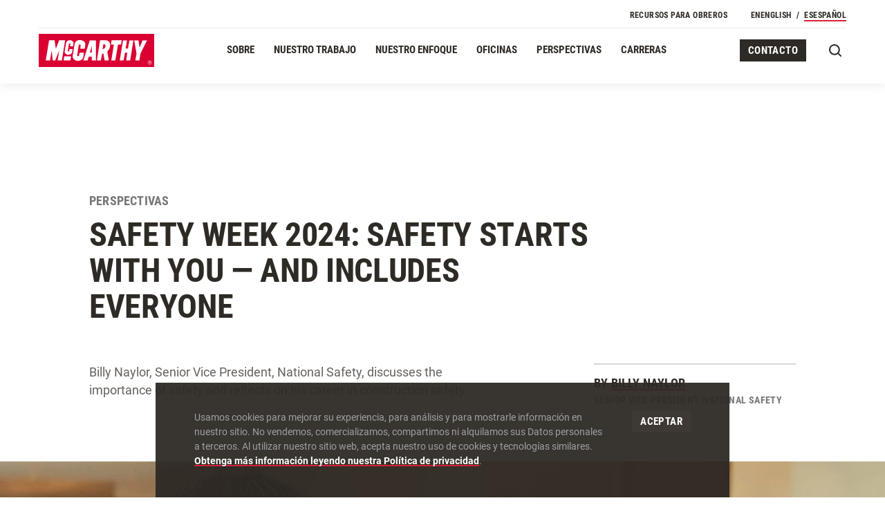

--- FILE ---
content_type: text/html; charset=UTF-8
request_url: https://www.mccarthy.com/es/perspectivas/safety-week-2024-safety-starts-with-you-and-includes-everyone
body_size: 30158
content:
<!DOCTYPE html><html lang="es" dir="ltr" prefix="og: https://ogp.me/ns#" class="h-full"><head><link rel="preload" as="font" href="/themes/custom/mccarthy/fonts/roboto-v30-latin-regular.woff2" type="font/woff2" crossorigin><link rel="preload" as="font" href="/themes/custom/mccarthy/fonts/roboto-v30-latin-italic.woff2" type="font/woff2" crossorigin><link rel="preload" as="font" href="/themes/custom/mccarthy/fonts/roboto-v30-latin-700.woff2" type="font/woff2" crossorigin><link rel="preload" as="font" href="/themes/custom/mccarthy/fonts/roboto-condensed-v25-latin-regular.woff2" type="font/woff2" crossorigin><link rel="preload" as="font" href="/themes/custom/mccarthy/fonts/roboto-condensed-v25-latin-700.woff2" type="font/woff2" crossorigin><meta charset="utf-8"><noscript><style>form.antibot * :not(.antibot-message) { display: none !important; }</style></noscript><meta name="description" content="Billy Naylor, Senior Vice President, National Safety, discusses the importance of"><link rel="canonical" href="https://www.mccarthy.com/es/perspectivas/safety-week-2024-safety-starts-with-you-and-includes-everyone"><meta name="generator" content="Drupal (https://www.drupal.org)"><meta property="og:site_name" content="McCarthy"><meta property="og:type" content="article"><meta property="og:url" content="https://www.mccarthy.com/es/perspectivas/safety-week-2024-safety-starts-with-you-and-includes-everyone"><meta property="og:title" content="Safety Week 2024: Safety starts with YOU — and includes everyone"><meta property="og:image" content="https://www.mccarthy.com/sites/default/files/styles/open_graph/public/2024-05/Naylor-Billy-lt-MOBILE_0.jpg?h=7afb1587&amp;itok=yjDNqmp8"><meta property="og:image" content="https://www.mccarthy.com/sites/default/files/styles/open_graph/public/2024-05/Naylor-Billy-lt-DESKTOP.jpg?h=2a309f47&amp;itok=kLbcHGIo"><meta property="og:image" content="https://www.mccarthy.com/esthemes/custom/mccarthy/images/og.png"><meta property="og:image:width" content="1200"><meta property="og:image:height" content="1200"><meta property="og:image:alt" content="Billy Naylor headshot"><meta name="twitter:card" content="summary_large_image"><meta name="twitter:title" content="Safety Week 2024: Safety starts with YOU — and includes everyone"><meta name="Generator" content="Drupal 10 (https://www.drupal.org)"><meta name="MobileOptimized" content="width"><meta name="HandheldFriendly" content="true"><meta name="viewport" content="width=device-width, initial-scale=1.0"><script type="application/ld+json">{"@context": "https://schema.org","@graph": [{"@type": "Article","name": "Safety Week 2024: Safety starts with YOU — and includes everyone"}]
}</script><link rel="alternate" hreflang="en" href="https://www.mccarthy.com/insights/safety-week-2024-safety-starts-with-you-and-includes-everyone"><link rel="alternate" hreflang="es" href="https://www.mccarthy.com/es/perspectivas/safety-week-2024-safety-starts-with-you-and-includes-everyone"><script src="/sites/default/files/google_tag/primary/google_tag.script.js?t8vuj3" defer></script><title>Safety Week 2024: Safety starts with YOU — and includes everyone | McCarthy</title><link rel="apple-touch-icon" sizes="180x180" href="/apple-touch-icon.png"><link rel="icon" type="image/png" sizes="32x32" href="/favicon-32x32.png"><link rel="icon" type="image/png" sizes="16x16" href="/favicon-16x16.png"><link rel="manifest" href="/site.webmanifest"><link rel="mask-icon" href="/safari-pinned-tab.svg" color="#000000"><meta name="msapplication-TileColor" content="#ffffff"><meta name="msapplication-TileImage" content="/mstile-144x144.png"><meta name="theme-color" content="#ffffff"><link rel="stylesheet" media="all" href="/sites/default/files/css/css_2D4G8XqC1W-3IdGRi2YvbYY3ktG_KhumUr0pm-X0hlw.css?delta=0&amp;language=es&amp;theme=mccarthy&amp;include=eJx1TdsOwiAM_SFSvqlIxzCFElrc_HszddkD-nJOcq5YLQcxjx-GRXpxDTumjm1VH_toyHApMGobgbOuFJ0-1aj4gErukWlT_0YoEgeT2ygce_7LgHfcJ_EmpYlmm-PEVKgaRDLMrGCS0o_VM7Yw7UHmg9MvpIrpf1-aZak6-Qe8AKeqczM"><style>*,:after,:before{border:0 solid;box-sizing:border-box}:after,:before{--tw-content:""}html{-webkit-text-size-adjust:100%;font-family:ui-sans-serif,system-ui,-apple-system,BlinkMacSystemFont,Segoe UI,Roboto,Helvetica Neue,Arial,Noto Sans,sans-serif,Apple Color Emoji,Segoe UI Emoji,Segoe UI Symbol,Noto Color Emoji;line-height:1.5;-moz-tab-size:4;-o-tab-size:4;tab-size:4}body{line-height:inherit;margin:0}h1,h2{font-size:inherit;font-weight:inherit}a{color:inherit;text-decoration:inherit}strong{font-weight:bolder}button,input{color:inherit;font-family:inherit;font-size:100%;font-weight:inherit;line-height:inherit;margin:0;padding:0}button{text-transform:none}[type=button],[type=reset],[type=submit],button{-webkit-appearance:button;background-color:transparent;background-image:none}:-moz-focusring{outline:auto}:-moz-ui-invalid{box-shadow:none}::-webkit-inner-spin-button,::-webkit-outer-spin-button{height:auto}::-webkit-search-decoration{-webkit-appearance:none}::-webkit-file-upload-button{-webkit-appearance:button;font:inherit}figure,h1,h2,p{margin:0}ul{list-style:none;margin:0;padding:0}input::-moz-placeholder{color:#9ca3af;opacity:1}img,svg,video{display:block;vertical-align:middle}img,video{height:auto;max-width:100%}*,:after,:before{--tw-border-spacing-x:0;--tw-border-spacing-y:0;--tw-translate-x:0;--tw-translate-y:0;--tw-rotate:0;--tw-skew-x:0;--tw-skew-y:0;--tw-scale-x:1;--tw-scale-y:1;--tw-pan-x: ;--tw-pan-y: ;--tw-pinch-zoom: ;--tw-scroll-snap-strictness:proximity;--tw-ordinal: ;--tw-slashed-zero: ;--tw-numeric-figure: ;--tw-numeric-spacing: ;--tw-numeric-fraction: ;--tw-ring-inset: ;--tw-ring-offset-width:0px;--tw-ring-offset-color:#fff;--tw-ring-color:rgba(59,130,246,.5);--tw-ring-offset-shadow:0 0 #0000;--tw-ring-shadow:0 0 #0000;--tw-shadow:0 0 #0000;--tw-shadow-colored:0 0 #0000;--tw-blur: ;--tw-brightness: ;--tw-contrast: ;--tw-grayscale: ;--tw-hue-rotate: ;--tw-invert: ;--tw-saturate: ;--tw-sepia: ;--tw-drop-shadow: ;--tw-backdrop-blur: ;--tw-backdrop-brightness: ;--tw-backdrop-contrast: ;--tw-backdrop-grayscale: ;--tw-backdrop-hue-rotate: ;--tw-backdrop-invert: ;--tw-backdrop-opacity: ;--tw-backdrop-saturate: ;--tw-backdrop-sepia: }::backdrop{--tw-border-spacing-x:0;--tw-border-spacing-y:0;--tw-translate-x:0;--tw-translate-y:0;--tw-rotate:0;--tw-skew-x:0;--tw-skew-y:0;--tw-scale-x:1;--tw-scale-y:1;--tw-pan-x: ;--tw-pan-y: ;--tw-pinch-zoom: ;--tw-scroll-snap-strictness:proximity;--tw-ordinal: ;--tw-slashed-zero: ;--tw-numeric-figure: ;--tw-numeric-spacing: ;--tw-numeric-fraction: ;--tw-ring-inset: ;--tw-ring-offset-width:0px;--tw-ring-offset-color:#fff;--tw-ring-color:rgba(59,130,246,.5);--tw-ring-offset-shadow:0 0 #0000;--tw-ring-shadow:0 0 #0000;--tw-shadow:0 0 #0000;--tw-shadow-colored:0 0 #0000;--tw-blur: ;--tw-brightness: ;--tw-contrast: ;--tw-grayscale: ;--tw-hue-rotate: ;--tw-invert: ;--tw-saturate: ;--tw-sepia: ;--tw-drop-shadow: ;--tw-backdrop-blur: ;--tw-backdrop-brightness: ;--tw-backdrop-contrast: ;--tw-backdrop-grayscale: ;--tw-backdrop-hue-rotate: ;--tw-backdrop-invert: ;--tw-backdrop-opacity: ;--tw-backdrop-saturate: ;--tw-backdrop-sepia: }.sr-only{clip:rect(0,0,0,0);border-width:0;height:1px;margin:-1px;overflow:hidden;padding:0;position:absolute;white-space:nowrap;width:1px}.invisible{visibility:hidden}.fixed{position:fixed}.absolute{position:absolute}.relative{position:relative}.inset-0{bottom:0;top:0}.inset-0,.inset-x-0{left:0;right:0}.inset-x-24{left:2.4rem;right:2.4rem}.left-1\/2{left:50%}.top-0{top:0}.left-0{left:0}.top-4{top:.4rem}.-right-22{right:-2.2rem}.top-16{top:1.6rem}.bottom-0{bottom:0}.left-full{left:100%}.top-48{top:4.8rem}.-bottom-32{bottom:-3.2rem}.z-20{z-index:20}.z-10{z-index:10}.z-50{z-index:50}.z-30{z-index:30}.float-left{float:left}.m-auto{margin:auto}.mx-auto{margin-left:auto;margin-right:auto}.mx-24{margin-left:2.4rem;margin-right:2.4rem}.mx-14{margin-left:1.4rem;margin-right:1.4rem}.mr-8{margin-right:.8rem}.-mb-40{margin-bottom:-4rem}.mb-12{margin-bottom:1.2rem}.ml-24{margin-left:2.4rem}.block{display:block}.inline-block{display:inline-block}.flex{display:flex}.grid{display:grid}.inline-grid{display:inline-grid}.hidden{display:none}.aspect-1\/1{aspect-ratio:1/1}.aspect-4\/3{aspect-ratio:4/3}.aspect-16\/9{aspect-ratio:16/9}.aspect-8\/5{aspect-ratio:8/5}.h-32{height:3.2rem}.h-0{height:0}.h-40{height:4rem}.h-full{height:100%}.h-18{height:1.8rem}.h-14{height:1.4rem}.h-22{height:2.2rem}.h-screen{height:100vh}.h-16{height:1.6rem}.min-h-560{min-height:56rem}.w-full{width:100%}.w-32{width:3.2rem}.w-40{width:4rem}.w-18{width:1.8rem}.w-14{width:1.4rem}.w-24{width:2.4rem}.w-8{width:.8rem}.w-200{width:20rem}.max-w-830{max-width:83rem}.-translate-x-1\/2{transform:translate(var(--tw-translate-x),var(--tw-translate-y)) rotate(var(--tw-rotate)) skewX(var(--tw-skew-x)) skewY(var(--tw-skew-y)) scaleX(var(--tw-scale-x)) scaleY(var(--tw-scale-y))}.-translate-x-1\/2{--tw-translate-x:-50%}.transform{transform:translate(var(--tw-translate-x),var(--tw-translate-y)) rotate(var(--tw-rotate)) skewX(var(--tw-skew-x)) skewY(var(--tw-skew-y)) scaleX(var(--tw-scale-x)) scaleY(var(--tw-scale-y))}.overflow-hidden{overflow:hidden}.whitespace-nowrap{white-space:nowrap}.bg-black{--tw-bg-opacity:1;background-color:rgb(62 57 53/var(--tw-bg-opacity))}.bg-grey-5{--tw-bg-opacity:1;background-color:rgb(235 235 234/var(--tw-bg-opacity))}.bg-primary{--tw-bg-opacity:1;background-color:rgb(220 30 53/var(--tw-bg-opacity))}.bg-black-2{--tw-bg-opacity:1;background-color:rgb(46 42 37/var(--tw-bg-opacity))}.bg-black-2\/95{background-color:rgba(46,42,37,.95)}.bg-primary-3{--tw-bg-opacity:1;background-color:rgb(121 35 46/var(--tw-bg-opacity))}.bg-grey-2{--tw-bg-opacity:1;background-color:rgb(118 118 118/var(--tw-bg-opacity))}.fill-current{fill:currentColor}.fill-primary-3{fill:#79232e}.fill-primary{fill:#dc1e35}.object-cover{-o-object-fit:cover;object-fit:cover}.px-24{padding-left:2.4rem;padding-right:2.4rem}.px-38{padding-left:3.8rem;padding-right:3.8rem}.px-8{padding-left:.8rem;padding-right:.8rem}.pb-120{padding-bottom:12rem}.pt-168{padding-top:16.8rem}.pt-16{padding-top:1.6rem}.pb-17{padding-bottom:1.7rem}.pb-64{padding-bottom:6.4rem}.pt-24{padding-top:2.4rem}.pb-80{padding-bottom:8rem}.pb-26{padding-bottom:2.6rem}.text-center{text-align:center}.font-header{font-family:Roboto Condensed,Helvetica,Arial,sans-serif}.font-body{font-family:Roboto,Helvetica,Arial,sans-serif}.text-12{font-size:1.2rem}.text-15{font-size:1.5rem}.text-36{font-size:3.6rem}.text-22{font-size:2.2rem}.text-30{font-size:3rem}.text-16{font-size:1.6rem}.text-32{font-size:3.2rem}.font-bold{font-weight:700}.uppercase{text-transform:uppercase}.lowercase{text-transform:lowercase}.leading-19{line-height:1.9rem}.leading-17{line-height:1.7rem}.leading-40{line-height:4rem}.leading-26{line-height:2.6rem}.leading-34{line-height:3.4rem}.leading-20{line-height:2rem}.leading-36{line-height:3.6rem}.tracking-4{letter-spacing:.4px}.-tracking{letter-spacing:-.007em}.tracking-3{letter-spacing:.3px}.text-black-2{--tw-text-opacity:1;color:rgb(46 42 37/var(--tw-text-opacity))}.text-grey-2{--tw-text-opacity:1;color:rgb(118 118 118/var(--tw-text-opacity))}.text-white{--tw-text-opacity:1;color:rgb(255 255 255/var(--tw-text-opacity))}.text-grey-3{--tw-text-opacity:1;color:rgb(158 161 162/var(--tw-text-opacity))}.opacity-0{opacity:0}.opacity-90{opacity:.9}.mix-blend-color{mix-blend-mode:color}.outline-none{outline:transparent solid 2px;outline-offset:2px}.outline{outline-style:solid}.outline-2{outline-width:2px}.outline-0{outline-width:0}.outline-transparent{outline-color:transparent}@media (max-width:1023px){.-lg\:invisible{visibility:hidden}.-lg\:fixed{position:fixed}.-lg\:absolute{position:absolute}.-lg\:inset-x-24{left:2.4rem;right:2.4rem}.-lg\:inset-x-0{left:0;right:0}.-lg\:top-24{top:2.4rem}.-lg\:right-24{right:2.4rem}.-lg\:top-140{top:14rem}.-lg\:bottom-128{bottom:12.8rem}.-lg\:top-0{top:0}.-lg\:top-96{top:9.6rem}.-lg\:left-24{left:2.4rem}.-lg\:bottom-56{bottom:5.6rem}.-lg\:mb-20{margin-bottom:2rem}.-lg\:flex{display:flex}.-lg\:hidden{display:none}.-lg\:aspect-4\/3{aspect-ratio:4/3}.-lg\:aspect-16\/9{aspect-ratio:16/9}.-lg\:h-mobile-header{height:calc(100vh - 5.2rem)}.-lg\:flex-1{flex:1 1 0%}.-lg\:overflow-auto{overflow:auto}.-lg\:overflow-x-hidden{overflow-x:hidden}.-lg\:overscroll-contain{overscroll-behavior:contain}.-lg\:border-b-2{border-bottom-width:2px}.-lg\:border-grey-4{--tw-border-opacity:1;border-color:rgb(215 214 214/var(--tw-border-opacity))}.-lg\:bg-white{--tw-bg-opacity:1;background-color:rgb(255 255 255/var(--tw-bg-opacity))}.-lg\:py-4{padding-bottom:.4rem;padding-top:.4rem}.-lg\:pt-24{padding-top:2.4rem}.-lg\:pb-52{padding-bottom:5.2rem}.-lg\:drop-shadow{--tw-drop-shadow:drop-shadow(0 0.2rem 0.4rem rgba(61,57,52,.101));filter:var(--tw-blur) var(--tw-brightness) var(--tw-contrast) var(--tw-grayscale) var(--tw-hue-rotate) var(--tw-invert) var(--tw-saturate) var(--tw-sepia) var(--tw-drop-shadow)}}body{-moz-osx-font-smoothing:grayscale;-webkit-font-smoothing:antialiased}html{--mobile-header-opened:0;--mobile-header-closed:calc(-100vh + 5.2rem);-webkit-text-size-adjust:none;-moz-text-size-adjust:none;text-size-adjust:none;font-size:62.5%}body{font-kerning:normal;overscroll-behavior-y:none}a,button,input{outline:0}img{width:100%}@media (prefers-primaryuced-motion:reduce){*,:after,:before{animation-delay:-1ms!important;animation-duration:1ms!important;animation-iteration-count:1!important;background-attachment:scroll!important;scroll-behavior:auto!important}}.site>svg{height:0;position:absolute;width:0}.site:before,.site__wrap:before{background-color:rgba(62,57,53,.5);bottom:0;content:"";display:block;left:0;opacity:0;position:fixed;right:0;top:0;visibility:hidden;z-index:25}.site-header{--site-header-ui-color:#2e2a25}@media (min-width:1024px){.lg\:invisible{visibility:hidden}.lg\:fixed{position:fixed}.lg\:absolute{position:absolute}.lg\:sticky{position:sticky}.lg\:inset-x-0{left:0;right:0}.lg\:top-0{top:0}.lg\:top-8{top:.8rem}.lg\:right-0{right:0}.lg\:order-last{order:9999}.lg\:col-4-10{grid-column:4/span 10}.lg\:col-2-14{grid-column:2/span 14}.lg\:col-2-10{grid-column:2/span 10}.lg\:col-7-10{grid-column:7/span 10}.lg\:col-2-8{grid-column:2/span 8}.lg\:col-12-4{grid-column:12/span 4}.lg\:col-1-16{grid-column:1/span 16}.lg\:col-9-7{grid-column:9/span 7}.lg\:col-3-12{grid-column:3/span 12}.lg\:col-13-3{grid-column:13/span 3}.lg\:row-start-1{grid-row-start:1}.lg\:mx-24{margin-left:2.4rem;margin-right:2.4rem}.lg\:ml-20{margin-left:2rem}.lg\:mr-16{margin-right:1.6rem}.lg\:ml-40{margin-left:4rem}.lg\:mb-8{margin-bottom:.8rem}.lg\:ml-10{margin-left:1rem}.lg\:inline-block{display:inline-block}.lg\:flex{display:flex}.lg\:grid{display:grid}.lg\:hidden{display:none}.lg\:aspect-16\/9{aspect-ratio:16/9}.lg\:h-720{height:72rem}.lg\:min-h-720{min-height:72rem}.lg\:transform{transform:translate(var(--tw-translate-x),var(--tw-translate-y)) rotate(var(--tw-rotate)) skewX(var(--tw-skew-x)) skewY(var(--tw-skew-y)) scaleX(var(--tw-scale-x)) scaleY(var(--tw-scale-y))}.lg\:grid-cols-16{grid-template-columns:repeat(16,minmax(0,1fr))}.lg\:grid-cols-two{grid-template-columns:1fr 1fr}.lg\:flex-col{flex-direction:column}.lg\:items-center{align-items:center}.lg\:justify-end{justify-content:flex-end}.lg\:justify-between{justify-content:space-between}.lg\:gap-x-32{-moz-column-gap:3.2rem;column-gap:3.2rem}.lg\:border-b{border-bottom-width:1px}.lg\:border-grey-5{--tw-border-opacity:1;border-color:rgb(235 235 234/var(--tw-border-opacity))}.lg\:bg-white{--tw-bg-opacity:1;background-color:rgb(255 255 255/var(--tw-bg-opacity))}.lg\:py-80{padding-bottom:8rem;padding-top:8rem}.lg\:px-24{padding-left:2.4rem;padding-right:2.4rem}.lg\:px-10{padding-left:1rem;padding-right:1rem}.lg\:px-16{padding-left:1.6rem;padding-right:1.6rem}.lg\:pb-24{padding-bottom:2.4rem}.lg\:pt-280{padding-top:28rem}.lg\:pb-120{padding-bottom:12rem}.lg\:pt-32{padding-top:3.2rem}.lg\:pt-8{padding-top:.8rem}.lg\:pt-40{padding-top:4rem}.lg\:pb-42{padding-bottom:4.2rem}.lg\:pt-14{padding-top:1.4rem}.lg\:pb-9{padding-bottom:.9rem}.lg\:pb-32{padding-bottom:3.2rem}.lg\:pb-39{padding-bottom:3.9rem}.lg\:text-right{text-align:right}.lg\:text-66{font-size:6.6rem}.lg\:text-48{font-size:4.8rem}.lg\:text-16{font-size:1.6rem}.lg\:text-18{font-size:1.8rem}.lg\:text-15{font-size:1.5rem}.lg\:leading-20{line-height:2rem}.lg\:leading-70{line-height:7rem}.lg\:leading-52{line-height:5.2rem}.lg\:leading-22{line-height:2.2rem}.lg\:leading-19{line-height:1.9rem}.lg\:tracking-3{letter-spacing:.3px}.lg\:tracking-2{letter-spacing:.2px}.lg\:drop-shadow-lg{--tw-drop-shadow:drop-shadow(0 0.2rem 0.8rem rgba(61,57,52,.098));filter:var(--tw-blur) var(--tw-brightness) var(--tw-contrast) var(--tw-grayscale) var(--tw-hue-rotate) var(--tw-invert) var(--tw-saturate) var(--tw-sepia) var(--tw-drop-shadow)}.has-transparent-header .site-header{--site-header-ui-color:#fff;--hover-underline-default-color:#fff}.has-transparent-header .site-header .site-header__secondary-nav{border-color:hsla(0,0%,100%,.3)}.dropdown__item{opacity:0;visibility:hidden}}.site-header__ui{color:var(--site-header-ui-color)}.js-invisible .hero-gradient--layered{opacity:0;transform:scale(1.1)}.hero-gradient__bg{z-index:10}@media (max-width:1023px){.site-header__wrap{transform:translateY(var(--mobile-header-closed))}.site-header__wrap:before{background:linear-gradient(180deg,hsla(0,0%,100%,0),#fff);bottom:12.8rem;content:"";display:block;height:4rem;left:2.4rem;position:absolute;right:2.4rem;z-index:20}.hero-gradient__bg picture:first-child img{display:none}.main-navigation__item{display:none}}.hero-gradient__svg1{z-index:11}.hero-gradient__svg1 svg{height:100%;left:0;position:absolute;top:0;width:100%}.hero-gradient__svg2{z-index:12}.hero-gradient__svg2 svg{height:100%;left:0;position:absolute;top:0;width:100%}.hero-gradient__transparent-raster{z-index:13}.hero-gradient--top:before{background:linear-gradient(180deg,rgba(61,57,52,.5),rgba(61,57,52,0));content:"";display:block;height:8.8rem;left:0;mix-blend-mode:multiply;position:absolute;right:0;top:0;z-index:15}@media (min-width:1024px){.hero-gradient__bg picture:last-child img{display:none}.hero-gradient--top:before{height:15.3rem}.lg\:hover-add-underline{background-image:linear-gradient(var(--hover-underline-default-color),var(--hover-underline-default-color));background-position:100% 100%;background-repeat:no-repeat;background-size:0 2px;text-decoration:none}}.hero-gradient--bottom:after{background:linear-gradient(180deg,rgba(61,57,52,0),rgba(61,57,52,.9));bottom:0;content:"";display:block;height:66.666666%;left:0;mix-blend-mode:multiply;position:absolute;right:0;z-index:16}:root{--hover-underline-default-color:#dc1e35}.hover-add-underline{background-image:linear-gradient(var(--hover-underline-default-color),var(--hover-underline-default-color));background-position:100% 100%;background-repeat:no-repeat;background-size:0 2px;text-decoration:none}.hover-add-underline.is-active{background-position:0 100%;background-size:100% 2px}.hover-add-swipe{background-position:100% 100%;background-repeat:no-repeat;background-size:0 100%;text-decoration:none}.hover-add-swipe.bg-primary{background-image:linear-gradient(#9d1c30,#9d1c30)}.hover-add-swipe.bg-black{background-image:linear-gradient(#312e2a,#312e2a)}.hover-add-swipe.bg-black-2{background-image:linear-gradient(#221f1b,#221f1b)}.header-logo{height:4rem;width:13.916667rem}:root{--page-navigation-width:auto}.reveal-opacity.is-visible{opacity:1}@media (max-width:1023px){.-lg\:scrollbar-hidden{-webkit-overflow-scrolling:touch;-ms-overflow-style:-ms-autohiding-scrollbar;scrollbar-width:none}.-lg\:scrollbar-hidden::-webkit-scrollbar{display:none}}.swiper-slide{flex-shrink:0;height:100%;position:relative;width:100%}.no-kerning{font-kerning:none}.button{font-family:Roboto Condensed,Helvetica,Arial,sans-serif;font-size:1.5rem;font-weight:700;letter-spacing:.4px;line-height:1.9rem;text-transform:uppercase;vertical-align:middle}.button--primary{display:inline-block;padding:.7rem 1.2rem .6rem}.button--primary{--tw-text-opacity:1;color:rgb(255 255 255/var(--tw-text-opacity));white-space:nowrap}@media (min-width:1024px){.button--primary{padding:.8rem 1.6rem}.button--primary{font-size:1.6rem;letter-spacing:.3px;line-height:2rem}}.button--tertiary{--tw-text-opacity:1;color:rgb(255 255 255/var(--tw-text-opacity))}.button--tertiary{display:inline-block;padding:.7rem 1.2rem .6rem;white-space:nowrap}.add-slash:before{content:"/";display:inline-block;margin-left:1.2ch;margin-right:1.2ch}.wysiwyg li a:not([class]),.wysiwyg p a:not([class]){background-image:linear-gradient(currentColor,currentColor);background-position:0 100%;background-repeat:no-repeat;background-size:100% 2px;font-weight:700;text-decoration:none}.wysiwyg p:not(:last-child){margin-bottom:1em}.wysiwyg--primary-links p a:not([class]){background-image:linear-gradient(#dc1e35,#dc1e35)}.wysiwyg--primary-links.text-grey-3 p a:not([class]){--tw-text-opacity:1;color:rgb(255 255 255/var(--tw-text-opacity))}.wysiwyg--caption li,.wysiwyg--caption p{font-size:1.2rem;line-height:1.7rem}@media (min-width:1024px){.wysiwyg--caption li,.wysiwyg--caption p{font-size:1.4rem;line-height:2.1rem}}</style><link rel="stylesheet" href="/themes/custom/mccarthy/assets/uncritical.af3bf53b752c16551847f5890293d5758941877e.css" media="print" onload="this.media='all'"></head><body class="has-white-header relative site h-full font-body path-node page-node-type-insights-page"> <noscript><iframe src="https://www.googletagmanager.com/ns.html?id=GTM-NTD2FC" height="0" width="0" style="display:none;visibility:hidden"></iframe></noscript> <svg xmlns="http://www.w3.org/2000/svg"><symbol id="alert" viewBox="0 0 24 22"><path d="M12 .423.366 21.577h23.268L12 .423zM2.871 20.092 12 3.495l9.128 16.597H2.871zm8.391-1.67h1.537v-1.778h-1.537v1.778zM12.992 8.4l-.448 6.722h-1.027L11.07 8.4h1.922z"/></symbol><symbol id="chevron-lg" viewBox="0 0 10 20"><path d="M6.191 10 0 0h4.004L10 10 4.004 20H0l6.191-10z"/></symbol><symbol id="chevron-sm" viewBox="0 0 6 12"><path d="M3.715 6 0 0h2.402L6 6l-3.598 6H0l3.715-6z"/></symbol><symbol id="chevron" viewBox="0 0 8 16"><path d="M4.953 8 0 0h3.203L8 8l-4.797 8H0l4.953-8z"/></symbol><symbol id="close-sm" viewBox="0 0 14 14"><path d="M13.707 1.707 12.293.293 7 5.586 1.707.293.293 1.707 5.586 7 .293 12.293l1.414 1.414L7 8.414l5.293 5.293 1.414-1.414L8.414 7z"/></symbol><symbol id="close-xs" viewBox="0 0 12 12"><path d="M11.707 1.707 10.293.293 6 4.586 1.707.293.293 1.707 4.586 6 .293 10.293l1.414 1.414L6 7.414l4.293 4.293 1.414-1.414L7.414 6z"/></symbol><symbol id="close" viewBox="0 0 18 18"><path d="M17.707 1.707 16.293.293 9 7.586 1.707.293.293 1.707 7.586 9 .293 16.293l1.414 1.414L9 10.414l7.293 7.293 1.414-1.414L10.414 9z"/></symbol><symbol id="dropdown" viewBox="0 0 14 8"><path d="M7 7.547.877 1.927 2.229.453 7 4.832 11.772.453l1.351 1.474z"/></symbol><symbol id="email" viewBox="0 0 24 25"><path d="M0 5v16h24V5H0zm19.925 2-7.926 5.764L4.075 7h15.85zM2 19V7.964l9.999 7.273L22 7.963V19H2z"/></symbol><symbol id="error" viewBox="0 0 20 20"><path fill="#e45620" d="m18.827 17.118-8.099-15.3c-.311-.589-1.28-.589-1.591 0l-8.1 15.299a.9.9 0 0 0 .796 1.321h16.199a.904.904 0 0 0 .771-.435.896.896 0 0 0 .023-.886Z"/><path fill="#fff" d="M9.033 7.639h1.8v4.5h-1.8zm0 6.299h1.8v1.8h-1.8z"/></symbol><symbol id="facebook" viewBox="0 0 40 40"><path d="M21.609 21.4v10.5h-4.695V21.4h-3.815v-4.344h3.815v-3.31c0-3.766 2.243-5.846 5.676-5.846 1.644 0 3.363.293 3.363.293v3.698h-1.895c-1.866 0-2.449 1.158-2.449 2.346v2.818h4.168L25.11 21.4h-3.501z"/></symbol><symbol id="filters" viewBox="0 0 20 22"><path style="fill-rule:evenodd;clip-rule:evenodd" d="M3 0v4H0v6h8V4H5V0H3zm0 11.5V22h2V11.5H3zM15 22v-5h-3v-6h8v6h-3v5h-2zm0-22v9.5h2V0h-2zM6 6H2v2h4V6zm8 7h4v2h-4v-2z"/></symbol><symbol id="instagram" viewBox="0 0 40 40"><path d="M26.666 14.829a1.493 1.493 0 1 1 0-2.986 1.493 1.493 0 0 1 0 2.986zM24.164 20c0-2.296-1.866-4.162-4.161-4.162S15.841 17.704 15.841 20s1.872 4.163 4.162 4.163A4.17 4.17 0 0 0 24.164 20zm2.24 0a6.392 6.392 0 0 1-6.401 6.403c-3.543 0-6.401-2.859-6.401-6.403s2.858-6.403 6.401-6.403A6.392 6.392 0 0 1 26.404 20zm3.833 0c0-1.816.15-5.717-.501-7.361a4.213 4.213 0 0 0-2.373-2.374c-1.638-.646-5.543-.502-7.359-.502-1.816 0-5.716-.15-7.359.502a4.21 4.21 0 0 0-2.373 2.374c-.648 1.638-.503 5.545-.503 7.361 0 1.817-.15 5.717.502 7.361a4.213 4.213 0 0 0 2.373 2.374c1.638.646 5.543.502 7.359.502 1.816 0 5.716.15 7.359-.502a4.207 4.207 0 0 0 2.373-2.374c.653-1.638.502-5.544.502-7.361zm2.162 5.149c-.1 2-.557 3.773-2.017 5.232-1.459 1.466-3.231 1.923-5.231 2.017-2.061.117-8.24.117-10.301 0-2-.1-3.766-.557-5.231-2.017-1.465-1.46-1.922-3.232-2.017-5.232-.117-2.062-.117-8.241 0-10.303.1-2 .551-3.772 2.017-5.232 1.465-1.46 3.237-1.917 5.231-2.012 2.061-.117 8.24-.117 10.301 0 2 .1 3.772.557 5.231 2.017 1.465 1.46 1.922 3.232 2.017 5.232.116 2.062.116 8.236 0 10.298z"/></symbol><symbol id="linkedin" viewBox="0 0 40 40"><path d="M10.784 8.479c-1.721 0-2.847 1.13-2.847 2.614 0 1.453 1.093 2.615 2.781 2.615h.033c1.755 0 2.846-1.162 2.846-2.615-.034-1.485-1.092-2.614-2.813-2.614zm20.619 13.747v8.677h-5.031v-8.095c0-2.033-.726-3.421-2.548-3.421-1.39 0-2.216.935-2.58 1.84-.132.323-.167.773-.167 1.226v8.45h-5.031s.067-13.711 0-15.13h5.031v2.144l-.016.024c-.006.009-.013.017-.017.026h.033v-.049c.669-1.029 1.861-2.499 4.534-2.499 3.311-.002 5.792 2.16 5.792 6.807zm-18.138 8.677H8.236V15.772h5.029v15.131z"/></symbol><symbol id="logo-horizontal" viewBox="0 0 1197.57 267.5"><path fill="#db0032" d="M0 0h930.07v267.5H0z"/><path fill="#fff" d="m370.74 119.39 4.49-32.43c3.01-21.75-20.38-36.43-42.32-37.12-21.77-.69-41 12.29-44.47 33.8l-15.21 94.37c-3.54 21.95 18.72 39.08 40.96 39.67 20.07.53 41.46-12.19 43.88-26.96l6.44-39.27H329.6l-5.66 24.23c-.81 3.46-4.27 5.05-7.8 4.69-3.43-.35-7.15-2.45-6.63-5.86l12.48-82.06c.67-4.43 4.95-7.38 9.36-6.64 3.3.55 6.81 2.34 6.44 5.67l-3.12 27.94h36.08Zm308.6-67.02h31.62l-10.69 66.15h18.67L731 52.77h32.03l-26.37 162.36h-31.99l8.58-63.3h-18.28l-10.93 63.3h-32l27.3-162.76zM276.88 99.96l3.32-24.81c1.58-11.83-14.85-24.1-29.84-24.23-15.21-.13-27.88 9.42-30.42 24.42l-11.31 66.82c-2.61 15.42 16.07 27.27 29.84 26.77 16.19-.59 28.12-7.74 30.23-20.91l4.1-25.6h-24.77l-3.71 17.11c-.57 2.63-3.63 3.59-6.24 2.93-2.41-.61-4.51-2.43-4.1-4.88l9.75-57.05c.46-2.69 2.94-4.32 5.66-4.1 2.55.2 5.19 1.84 4.88 4.38l-2.34 19.15h24.96Zm-76.99 114.9h54.8l6.2-34.11h-54.97l-6.03 34.11zM587.23 51.98h81.52l-5.46 34.98H639.2l-22.43 128.17h-32.01l20.48-128.37h-24.06l6.05-34.78zM83.4 51.79h44.07l10.15 68.78 27.3-68.78h47.98l-27.11 163.34h-33.94l13.46-83.23-32.76 83.23h-20.29l-7.8-82.45-13.85 82.45H56.1L83.4 51.79zm686.33 1.17h33.93l8.98 57.45 24.57-57.45h35.49l-52.73 105.71-9.55 56.46h-32.11l9.56-55.88-18.14-106.29zm-357.45-.39h-1.37l-51.48 162.56h33.92l10.14-31.65h23.99v31.65h32.89V52.57h-48.1Zm15.21 98.48h-15.41l15.41-55.3v55.3Zm147.19-64.09c-1.14-12.01-4.49-20.71-13.65-27.75-4.65-3.57-8.85-5.42-13.32-6.39-4.49-.97-9.24-1.04-14.96-1.04h-38.81l-25.2 163.35h31.73l10.14-54.32 10.25-2.34L531 215.13h33.58l-12.29-72.3c-.1-.61 13.62-12.5 17.33-23.84 3.93-12.02 6.24-19.73 5.07-32.04Zm-44.32 27.94c-4.37 4.1-16.16 10.59-15.56 7.03l6.31-38.4c15.99-1.12 17.3 11.82 17.3 11.82.26 10.77-2.55 14.39-8.05 19.55Z"/><path fill="#101820" d="M930.07 0h267.5v267.5h-267.5z"/><path fill="#bdbbbb" d="M957.53 214.13c-.06-1.18-18.47-33.05-18.53-33.08l5.76-2.79 5.23 3.49c3.14-2.44 28.94-15.43 29.64-15.89 7.69.88 30.7 7.06 32.49 8.05 1.62.9 1.65 3.18 3.35 4.02l-16.08-1.01v3.02c4.68.76 18.57 3.82 20.77 5.36 2.43 1.71 2.83 4.87 4.69 7.04 0 0-24.4-5.36-27.97-5.36-.34 0-35.87 18.52-34.16 18.52.17 0 0 3.84.35 5.94l-5.55 2.7Z"/><path fill="#d9c79e" d="m1006.16 233.43-17.44 3.84c0-2.1-13.86-27.58-15.78-28.84.85-.8 14.64-11.47 14.91-6.43 0 0 13.78 19.73 18.32 31.43Z"/><path fill="#c68255" d="M970.58 250.63v-.92c7.68-2.27 13.43-5.24 27.74-8.56 4.06 0 15.18 1.05 16.15-4.49.76-4.29-6.7-5.42-6.03-9.72.34-2.2 6.54-5.09 17.79-4.3 10.59 2.1 20.79 16.69 27.24 27.99h-82.89Z"/><path fill="#db0032" d="M1067.13 250.63c-3.82-5.61-9.01-13.1-14.52-21.62 1.34-2.99.66-7.07 2.01-9.56.2-.37 20.17-15.84 22.78-18.1 0 0-5.5 22.86-6.55 28.44 0 0 1.2 4.73 9.57 20.83m100.21.01v-75.09c-1.93 1.66-23.73 35.75-24.77 38.19-9.59-4.02-58.58-22.44-58.58-22.44-2.46 4.92-10.82 34.02-11.39 34.53v4.36c.63.46 6.65 11.71 11.22 20.45h83.52Z"/><path fill="#db0032" d="M1148.52 196.32c-1.81-1.64-28.35-28.08-29.81-28.83 3.83-5.45 45.87-43.34 60.29-56.66h1.63l.05 35.87c-2.31 3.64-32.1 48.77-32.15 49.62Z"/><path fill="#f6dfa4" d="M1154.51 84.7c-9.82-.64-8.1-12.68-8.1-19.43 0 0 .14-26.11-14.54-48.46H1027.4c-4.04 9.38-13.77 34.72-12.99 60.25L999.27 77s-1.71-28.28 23.35-60.19h-22.41c-18.16 25.22-17.93 56.5-17.93 56.5-1.34.67-21.24 16.62-21.24 16.8h193.46c-.14.25 0-5.41 0-5.41Zm-101.99-7.61h-9.13c3.71-46.79 11.03-44.98 11.03-44.98-3.17 18.11-1.91 44.98-1.91 44.98Z"/><path fill="#7b6756" d="M1148.98 114.38c0 1.83-21.61 22.33-26.57 26.1l-1.1-13.81c2.49-3.86 4.67-8.14 4.67-8.14l.17-19.74h22.14c0 3.61.68 14.94.68 15.59Z"/><path fill="#c68255" d="M1100.65 161.06c-1.95 3.28-41.46 31.74-48.56 31.42-4.13-.19-25.6-35.99-28.61-36.66-3.88-.87-13.47 1.97-15.87 1.92-2.77-.06-7.57-1.14-4.67-14.78 0 0 2.61-26.18 5.01-26.08 4.41-.95 17.01 10.64 18.03 9.96 3.87-2.58 17.17-8.46 20.39-12.09-1.49-4.79-33.68-8.02-33.68-8.02s-3.95 4.58-5.27 5.45c-5.71 0-16.22-7.97-13.36-13.63 0 0 57.63-.14 59.52.16 8.52 1.36 20.61 13.98 20.61 13.98l4.26-.51s.16-13.2.34-13.47c0 0 23.54-1.22 25.72.85l.09 20.92c-1.79 5.17-2.96 6.42-9.16 9.16-.98.43 6.69 22.6 5.23 31.42Z"/><path fill="#bdbbbb" d="M1191.86 254.36c1.05 1.05 1.61 2.45 1.61 3.96s-.56 2.91-1.63 3.94c-1.11 1.08-2.52 1.67-3.99 1.67s-2.88-.59-3.96-1.67c-1.06-1.06-1.64-2.45-1.64-3.94s.59-2.91 1.69-4c1.03-1.05 2.39-1.61 3.91-1.61s2.92.58 4 1.66Zm-.47.47c-.95-.95-2.17-1.45-3.53-1.45s-2.53.49-3.44 1.41c-.97.97-1.49 2.22-1.49 3.53s.52 2.52 1.45 3.47c.94.95 2.17 1.45 3.46 1.45s2.56-.5 3.53-1.45c.92-.91 1.44-2.11 1.44-3.44s-.5-2.6-1.42-3.52Zm-.71 1.96c0 .89-.56 1.55-1.5 1.7l1.44 2.94h-1.2l-1.34-2.78h-1.36v2.78h-1.08v-6.41h2.38c1.78 0 2.67.56 2.67 1.77Zm-3.97-1.07v2.22h1.13c1.19 0 1.74-.27 1.74-1.08s-.56-1.14-1.77-1.14h-1.09Z"/></symbol><symbol id="logo" viewBox="0 0 936 269.2"><path fill="#db0032" d="M0 0h936v269.2H0z"/><path fill="#fff" d="m373.1 120.15 4.51-32.64c3.03-21.89-20.51-36.66-42.59-37.36-21.91-.7-41.26 12.37-44.75 34.02l-15.31 94.97c-3.56 22.09 18.84 39.33 41.22 39.92 20.2.53 41.72-12.27 44.16-27.14l6.48-39.52h-35.13L326 176.78c-.81 3.48-4.3 5.08-7.85 4.72-3.46-.35-7.2-2.46-6.67-5.9l12.56-82.59c.68-4.45 4.98-7.43 9.42-6.68 3.32.56 6.85 2.36 6.48 5.7l-3.14 28.12h36.31Zm310.57-67.44h31.82l-10.76 66.56h18.79l12.14-66.17h32.23l-26.54 163.41h-32.19l8.64-63.71h-18.4l-11 63.71h-32.21l27.48-163.8zm-405.03 47.88 3.34-24.97c1.59-11.91-14.94-24.25-30.03-24.38-15.31-.13-28.06 9.48-30.62 24.58l-11.38 67.25c-2.63 15.51 16.17 27.44 30.03 26.94 16.29-.59 28.3-7.79 30.42-21.04l4.12-25.76h-24.93l-3.73 17.22c-.57 2.64-3.66 3.61-6.28 2.95-2.43-.61-4.54-2.45-4.12-4.92l9.81-57.42c.46-2.7 2.96-4.34 5.69-4.13 2.56.2 5.22 1.85 4.91 4.41l-2.36 19.27h25.12Zm-77.47 115.64h55.15l6.23-34.32h-55.32l-6.06 34.32zm389.8-163.92h82.04l-5.5 35.2h-24.24l-22.57 129h-32.21L609.1 87.32h-24.21l6.08-35.01zm-507.04-.19h44.36l10.2 69.21 27.48-69.21h48.28l-27.28 164.39h-34.15l13.54-83.77-32.97 83.77h-20.41l-7.85-82.99-13.94 82.99H56.45L83.93 52.12zm690.71 1.18h34.15l9.03 57.81 24.73-57.81h35.72L825.2 159.68l-9.62 56.83h-32.31l9.62-56.24L774.64 53.3zm137.32 168.11c3.1 3.1 4.77 7.27 4.77 11.71s-1.67 8.61-4.81 11.66c-3.29 3.19-7.45 4.95-11.8 4.95s-8.52-1.76-11.71-4.95c-3.15-3.15-4.86-7.27-4.86-11.66s1.76-8.61 5-11.85c3.05-3.1 7.08-4.77 11.57-4.77s8.66 1.71 11.85 4.91Zm-1.39 1.39c-2.82-2.82-6.43-4.3-10.46-4.3s-7.5 1.44-10.18 4.17c-2.87 2.87-4.4 6.57-4.4 10.46s1.53 7.45 4.3 10.28c2.78 2.82 6.43 4.3 10.23 4.3s7.59-1.48 10.46-4.3c2.73-2.69 4.26-6.25 4.26-10.18s-1.48-7.68-4.21-10.41Zm-2.08 5.79c0 2.64-1.67 4.58-4.44 5.05l4.26 8.7h-3.56l-3.98-8.24h-4.03v8.24h-3.19v-18.98h7.04c5.28 0 7.92 1.67 7.92 5.23Zm-11.76-3.15v6.57h3.33c3.52 0 5.14-.79 5.14-3.19s-1.67-3.38-5.23-3.38h-3.24ZM414.91 52.9h-1.38l-51.8 163.6h34.14l10.21-31.86h24.14v31.86h33.1V52.9h-48.4Zm15.3 99.11h-15.5l15.5-55.65v55.65Zm148.13-64.5c-1.15-12.09-4.51-20.84-13.74-27.92-4.67-3.59-8.91-5.46-13.4-6.43-4.52-.98-9.3-1.05-15.06-1.05h-39.06L471.72 216.5h31.93l10.21-54.67 10.31-2.36 10.21 57.02h33.79l-12.37-72.76c-.1-.61 13.71-12.58 17.44-23.99 3.96-12.1 6.28-19.86 5.1-32.25Zm-44.6 28.12c-4.4 4.12-16.26 10.65-15.66 7.08l6.35-38.64c16.09-1.13 17.41 11.89 17.41 11.89.26 10.84-2.57 14.48-8.1 19.67Z"/></symbol><symbol id="pull-tab" viewBox="0 0 200 32"><path fill="#FFF" d="M0 0h200l-12.683 25.367A12 12 0 0 1 176.584 32H23.416a12 12 0 0 1-10.733-6.633L0 0z"/><path d="M88 12h24v2H88zm0 5h24v2H88z"/></symbol><symbol id="quote" viewBox="0 0 37 30"><path d="M15.141 6.024V0C10.164 0 6.396 1.312 3.838 3.937S0 10.696 0 16.339V30h15.141V15.63H7.759c0-2.467.21-4.363.629-5.689.419-1.325 1.146-2.283 2.181-2.874 1.035-.591 2.559-.938 4.572-1.043zm21.859 0V0c-5.061 0-8.864 1.312-11.408 3.937s-3.817 6.758-3.817 12.402V30H37V15.63h-7.508c0-2.467.231-4.377.692-5.728.461-1.352 1.209-2.31 2.244-2.874 1.034-.565 2.558-.899 4.572-1.004z"/></symbol><symbol id="search-md" viewBox="0 0 20 20"><path d="M2.618 2.619a8.723 8.723 0 0 0 11.517 13.058l3.966 3.966a1 1 0 0 0 1.414 0l.128-.128a.999.999 0 0 0 0-1.414l-3.966-3.966A8.723 8.723 0 0 0 2.618 2.619zM4.162 4.16a6.54 6.54 0 0 1 9.251 0 6.54 6.54 0 0 1 0 9.251A6.542 6.542 0 0 1 4.162 4.16z"/></symbol><symbol id="search-sm" viewBox="0 0 18 18"><path d="M2.318 2.318a7.916 7.916 0 0 0 10.453 11.849l.042.045 3.498 3.498a.99.99 0 0 0 1.399-1.399l-3.498-3.498c-.014-.015-.029-.028-.045-.042A7.917 7.917 0 0 0 2.318 2.318zm1.4 1.4a5.938 5.938 0 0 1 8.396 8.396 5.938 5.938 0 0 1-8.396-8.396z"/></symbol><symbol id="search" viewBox="0 0 26 26"><path d="M3.326 3.326c-4.434 4.434-4.434 11.624 0 16.058 4.094 4.094 10.538 4.408 14.992.941l5.377 5.377a1 1 0 0 0 1.414 0l.593-.593a1 1 0 0 0 0-1.414l-5.377-5.377c3.467-4.454 3.153-10.898-.941-14.992-4.435-4.435-11.624-4.435-16.058 0zm2.007 2.007a8.515 8.515 0 0 1 12.043 0 8.516 8.516 0 1 1-12.043 0z"/></symbol><symbol id="status" viewBox="0 0 20 20"><path fill="#7CC362" d="M10 1a9 9 0 0 1 9 9 9 9 0 0 1-9 9 9 9 0 0 1-9-9 9 9 0 0 1 9-9z"/><path fill="#FFF" d="M8.811 13.84 4.632 9.662l1.414-1.414 2.765 2.764 5.143-5.143 1.414 1.414z"/></symbol><symbol id="telephone" viewBox="0 0 24 25"><path d="M15.326 25c-2.348 0-6.37-1.08-10.993-6.898C-2.864 9.043 1.037 3.757 1.207 3.536l.161-.166L4.785.584l5.254 6.619-3.064 2.503 6.096 7.675 3.076-2.511 5.256 6.624-3.895 3.133c-.087.038-.875.373-2.182.373zM2.74 4.832c-.396.62-2.619 4.754 3.159 12.026 5.703 7.178 9.956 6.219 10.696 5.978l2.014-1.644-2.77-3.489-3.074 2.509L4.182 9.405l3.064-2.503-2.767-3.487L2.74 4.832z"/></symbol><symbol id="twitter" viewBox="0 0 40 40"><path d="m8.963 9.09 8.646 11.561-8.7 9.4h1.958l7.617-8.23 6.155 8.23h6.663L22.17 17.84l8.098-8.75H28.31l-7.015 7.58-5.668-7.58H8.963Zm2.88 1.443h3.061l13.518 18.075h-3.06l-13.52-18.075Z"/></symbol><symbol id="warning" viewBox="0 0 20 20"><path fill="#FFD100" d="m18.827 17.118-8.099-15.3c-.311-.589-1.28-.589-1.591 0l-8.1 15.299a.9.9 0 0 0 .796 1.321h16.199a.904.904 0 0 0 .771-.435.896.896 0 0 0 .023-.886Z"/><path fill="#fff" d="M9.033 7.639h1.8v4.5h-1.8zm0 6.299h1.8v1.8h-1.8z"/></symbol><symbol id="youtube" viewBox="0 0 40 40"><path d="M33.158 20.699c.016 8.69-.236 8.842-13.03 8.842-12.794 0-13.046-.152-13.03-8.842-.016-8.69.236-8.842 13.03-8.842 12.794 0 13.046.152 13.03 8.842zm-9.307 0-6.515-4.188v8.377l6.515-4.189z"/></symbol></svg><div class="relative z-50"> <a href="#main-content" id="site-skip-to-main-content-link" class="focus:block sr-only focus:not-sr-only focus:px-24 focus:xl:px-56 focus:py-7 bg-black font-header font-bold text-15 leading-19 uppercase text-white hover-add-swipe"> Pasar al contenido principal </a></div> <section data-alert-name="mccarthy_gdpr" data-alert-expires="1825" class="flex fixed bottom-0 inset-x-0 max-w-830 mx-auto px-24 xl:px-56 pt-24 lg:pt-40 pb-26 lg:pb-42 bg-black-2/95 z-50 transform translate-y-full reveal-transform duration-200 transition-transform ease-out-cubic js-alert"><h2 class="sr-only">Cookies del Sitio</h2><div class="wysiwyg wysiwyg--caption wysiwyg--primary-links text-grey-3"><p>Usamos cookies para mejorar su experiencia, para análisis y para mostrarle información en nuestro sitio. No vendemos, comercializamos, compartimos ni alquilamos sus Datos personales a terceros. Al utilizar nuestro sitio web, acepta nuestro uso de cookies y tecnologías similares. <a href="/es/politica-de-privacidad">Obtenga más información leyendo nuestra Política de privacidad</a>.</p></div><div class="ml-24 lg:ml-40"> <button type="button" class="button button--tertiary bg-black hover-add-swipe js-alert-close-button"> Aceptar </button></div></section><div class="site-highlighted relative z-30"><div data-drupal-messages-fallback class="hidden"></div></div><div class="relative z-10"><div class="site__header-wrap lg:sticky lg:top-0 lg:inset-x-0 z-30"> <header class="site-header relative lg:absolute lg:top-0 lg:inset-x-0 w-full"><div class="lg:hidden absolute top-48 left-1/2 transform -translate-x-1/2 z-20 print:relative print:top-auto print:left-auto print:transform-none"> <a href="/es" rel="home" class="block header-logo outline outline-2 outline-transparent focus-visible:outline-black"> <svg role="img" class="block w-full h-full pointer-events-none" aria-labelledby="header-mobile-logo" focusable="false"><title id="header-mobile-logo">McCarthy</title> <use xlink:href="#logo"></use> </svg> </a></div><div id="site-header-wrap" class="site-header__wrap lg:flex lg:flex-col lg:hover:bg-white lg:focus-within:bg-white lg:duration-200 lg:transition-colors lg:ease-out-cubic lg:hover:drop-shadow-lg -lg:fixed -lg:top-0 -lg:inset-x-0 -lg:h-mobile-header -lg:pb-52 -lg:bg-white -lg:drop-shadow outline-0 outline-none z-30 print:hidden"> <button id="site-header-toggle" type="button" class="site-header__toggle lg:hidden absolute -bottom-32 left-1/2 transform -translate-x-1/2 text-black-2 focus-visible:text-primary outline-0"> <svg role="img" class="block w-200 h-32 fill-current pointer-events-none" aria-labelledby="site-header-toggle-svg" focusable="false"><title id="site-header-toggle-svg">Alternar navegación del sitio</title> <use xlink:href="#pull-tab"></use> </svg> </button><div class="site-header__nav lg:flex lg:justify-between lg:items-center lg:order-last mx-24 xl:mx-56 -lg:invisible"><div id="block-mccarthy-branding" class="-lg:pt-24 lg:pb-24"> <a href="/es" rel="home" class="site-header__logo relative block header-logo outline outline-2 outline-transparent focus-visible:outline-black js-close-dropdown"> <svg role="img" class="block w-full h-full pointer-events-none" aria-labelledby="header-logo" focusable="false"><title id="header-logo">McCarthy</title> <use xlink:href="#logo"></use> </svg> </a></div> <nav aria-labelledby="block-mccarthy-primary-navigation-es-menu" id="block-mccarthy-primary-navigation-es" class="-lg:scrollbar-hidden -lg:overflow-auto -lg:overflow-x-hidden -lg:overscroll-contain -lg:absolute -lg:top-140 -lg:bottom-128 -lg:inset-x-24"><h2 class="sr-only" id="block-mccarthy-primary-navigation-es-menu">Navegación Primaria</h2><ul id="site-header-main-menu" class="main-navigation -lg:duration-200 -lg:transition-transform -lg:ease-out-cubic" data-current-menu-level="0"><li data-menu-level="0" class="dropdown block lg:inline-block lg:px-10 xl:px-14 lg:pt-14 lg:pb-39 -lg:mb-20 -lg:border-b-2 -lg:border-grey-4"> <a href="/es/sobre" class="site-header__ui block relative -lg:py-4 font-header font-bold text-22 lg:text-15 leading-26 lg:leading-19 uppercase lg:hover-add-underline -lg:focus-visible:text-primary js-navigation-parent" data-drupal-link-system-path="node/28">Sobre</a><div class="main-navigation__item dropdown__item absolute top-0 left-full lg:top-full lg:inset-x-0 -lg:w-full lg:border-t lg:border-grey-5 lg:-z-10"><div class="lg:flex lg:bg-white lg:drop-shadow-lg lg:pointer-events-auto"><div class="lg:w-4-col-lg xl:w-4-col lg:grid lg:grid-cols-4 lg:pl-24 xl:pl-56 lg:bg-grey-5 -lg:mb-36"><div class="lg:col-2-3 lg:py-80 lg:pr-40"><h2 class="-lg:border-b-2 -lg:border-grey-4 mb-16" data-menu-level="1"> <button type="button" class="flex items-center w-full max-w-full -lg:py-4 rounded-none appearance-none bg-transparent font-header font-bold text-22 leading-26 uppercase text-black-2 text-left -lg:focus-visible:text-primary js-navigation-back"> <span class="block lg:hidden -lg:pr-32"> <svg class="block w-8 h-16 fill-primary transform -scale-100 pointer-events-none" aria-hidden="true" focusable="false"> <use xlink:href="#chevron"></use> </svg> </span> <span class="flex-1"> Sobre </span> </button></h2><div class="-lg:pl-40 text-14 leading-21 text-black-3"></div><p class="mt-24 lg:mt-32 -lg:ml-40" data-menu-level="1"> <a href="/es/sobre" class="button button--tertiary bg-black-2 pointer-events-auto hover-add-swipe">Saber más</a></p></div></div><div class="lg:w-12-col-lg xl:w-12-col lg:grid lg:grid-cols-12 -lg:pl-40 lg:pr-24 xl:pr-56"><div class="lg:col-2-11 lg:py-80"><ul class="lg:col-count-3 lg:col-gap-subnav-spacing lg:col-fill-balance -lg:pb-40"><li data-menu-level="1" class="block -lg:mb-12 border-b-2 border-grey-4 lg:break-inside-avoid lg:avoid-col-break"> <a href="/es/sobre/mision-y-valores" class="block relative w-full py-4 text-left font-bold text-16 leading-22 text-grey-2 duration-200 transition-colors ease-out-cubic hover:text-black focus:text-black" data-drupal-link-system-path="node/52">Misión y Valores</a></li><li data-menu-level="1" class="block -lg:mb-12 border-b-2 border-grey-4 lg:break-inside-avoid lg:avoid-col-break"> <a href="/es/sobre/nuestra-comunidad" class="block relative w-full py-4 text-left font-bold text-16 leading-22 text-grey-2 duration-200 transition-colors ease-out-cubic hover:text-black focus:text-black" data-drupal-link-system-path="node/53">Nuestra Comunidad</a></li><li data-menu-level="1" class="block -lg:mb-12 border-b-2 border-grey-4 lg:break-inside-avoid lg:avoid-col-break"> <a href="/es/sobre/propiedad-de-los-empleados" class="block relative w-full py-4 text-left font-bold text-16 leading-22 text-grey-2 duration-200 transition-colors ease-out-cubic hover:text-black focus:text-black" data-drupal-link-system-path="node/55">Propiedad de Los Empleados</a></li><li data-menu-level="1" class="block -lg:mb-12 border-b-2 border-grey-4 lg:break-inside-avoid lg:avoid-col-break"> <a href="/es/sobre/nuestra-gente" class="block relative w-full py-4 text-left font-bold text-16 leading-22 text-grey-2 duration-200 transition-colors ease-out-cubic hover:text-black focus:text-black" data-drupal-link-system-path="node/4">Nuestra Gente</a></li><li data-menu-level="1" class="block -lg:mb-12 border-b-2 border-grey-4 lg:break-inside-avoid lg:avoid-col-break"> <a href="/es/sobre/nuestra-historia" class="block relative w-full py-4 text-left font-bold text-16 leading-22 text-grey-2 duration-200 transition-colors ease-out-cubic hover:text-black focus:text-black" data-drupal-link-system-path="node/5">Nuestra Historia</a></li></ul></div></div></div></div></li><li data-menu-level="0" class="dropdown block lg:inline-block lg:px-10 xl:px-14 lg:pt-14 lg:pb-39 -lg:mb-20 -lg:border-b-2 -lg:border-grey-4"> <a href="/es/nuestro-trabajo" class="site-header__ui block relative -lg:py-4 font-header font-bold text-22 lg:text-15 leading-26 lg:leading-19 uppercase lg:hover-add-underline -lg:focus-visible:text-primary js-navigation-parent" data-drupal-link-system-path="node/3">Nuestro Trabajo</a><div class="main-navigation__item dropdown__item absolute top-0 left-full lg:top-full lg:inset-x-0 -lg:w-full lg:border-t lg:border-grey-5 lg:-z-10 js-accordion-desktop-only"><div class="lg:flex lg:bg-white lg:drop-shadow-lg lg:pointer-events-auto"><div class="lg:w-4-col-lg xl:w-4-col lg:grid lg:grid-cols-4 lg:pl-24 xl:pl-56 lg:bg-grey-5 -lg:mb-36"><div class="lg:col-2-3 lg:py-80 lg:pr-40"><h2 class="-lg:border-b-2 -lg:border-grey-4 mb-16" data-menu-level="1"> <button type="button" class="flex items-center w-full max-w-full -lg:py-4 rounded-none appearance-none bg-transparent font-header font-bold text-22 leading-26 uppercase text-black-2 text-left -lg:focus-visible:text-primary js-navigation-back"> <span class="block lg:hidden -lg:pr-32"> <svg class="block w-8 h-16 fill-primary transform -scale-100 pointer-events-none" aria-hidden="true" focusable="false"> <use xlink:href="#chevron"></use> </svg> </span> <span class="flex-1"> Nuestro Trabajo </span> </button></h2><div class="lg:flex lg:flex-col -lg:pl-40"><p class="mt-24 lg:mt-32 lg:order-last"> <a href="/es/nuestro-trabajo" class="button button--tertiary bg-black-2 pointer-events-auto hover-add-swipe">Saber más</a></p><ul class="-lg:mt-44 lg:pt-8"><li class="mb-20 lg:mb-16 -lg:border-b-2 -lg:border-grey-4"> <button type="button" id="main-nav-our-work-1-tab" class="block lg:inline-block -lg:w-full -lg:max-w-full -lg:py-4 font-header font-bold text-22 lg:text-18 leading-26 lg:leading-22 uppercase text-black-2 lg:text-black-3 text-left rounded-none appearance-none bg-transparent lg:expanded-add-underline js-navigation-parent js-accordion-trigger" data-menu-parent="main-nav-our-work-1" aria-expanded="true" aria-controls="main-nav-our-work-1-content"> <span class="-lg:flex"> <span class="-lg:flex-1"> Edificios </span> <span class="block lg:hidden px-8"> <svg class="inline-block w-8 h-16 fill-primary pointer-events-none" aria-hidden="true" focusable="false"> <use xlink:href="#chevron"></use> </svg> </span> </span> </button></li><li class="mb-20 lg:mb-16 -lg:border-b-2 -lg:border-grey-4"> <button type="button" id="main-nav-our-work-2-tab" class="block lg:inline-block -lg:w-full -lg:max-w-full -lg:py-4 font-header font-bold text-22 lg:text-18 leading-26 lg:leading-22 uppercase text-black-2 lg:text-black-3 text-left rounded-none appearance-none bg-transparent lg:expanded-add-underline js-navigation-parent js-accordion-trigger" data-menu-parent="main-nav-our-work-2" aria-expanded="false" aria-controls="main-nav-our-work-2-content"> <span class="-lg:flex"> <span class="-lg:flex-1"> Infraestructura </span> <span class="block lg:hidden px-8"> <svg class="inline-block w-8 h-16 fill-primary pointer-events-none" aria-hidden="true" focusable="false"> <use xlink:href="#chevron"></use> </svg> </span> </span> </button></li><li class="mb-20 lg:mb-16 -lg:border-b-2 -lg:border-grey-4"> <button type="button" id="main-nav-our-work-3-tab" class="block lg:inline-block -lg:w-full -lg:max-w-full -lg:py-4 font-header font-bold text-22 lg:text-18 leading-26 lg:leading-22 uppercase text-black-2 lg:text-black-3 text-left rounded-none appearance-none bg-transparent lg:expanded-add-underline js-navigation-parent js-accordion-trigger" data-menu-parent="main-nav-our-work-3" aria-expanded="false" aria-controls="main-nav-our-work-3-content"> <span class="-lg:flex"> <span class="-lg:flex-1"> Pericia </span> <span class="block lg:hidden px-8"> <svg class="inline-block w-8 h-16 fill-primary pointer-events-none" aria-hidden="true" focusable="false"> <use xlink:href="#chevron"></use> </svg> </span> </span> </button></li></ul></div></div></div><div class="lg:w-12-col-lg xl:w-12-col lg:grid lg:grid-cols-12 -lg:pl-40 lg:pr-24 xl:pr-56"><div class="lg:col-2-11 lg:py-80"><ul><li id="main-nav-our-work-1" data-menu-level="1" class="block"><div id="main-nav-our-work-1-content" class="main-navigation__item accordion-tab -lg:absolute -lg:top-0 -lg:left-full -lg:w-full" role="region" aria-labelledby="main-nav-our-work-1-tab"><h3 class="-lg:border-b-2 -lg:border-grey-4 -lg:mb-36 lg:mb-36"> <button type="button" class="flex items-center w-full max-w-full -lg:py-4 rounded-none appearance-none bg-transparent lg:block lg:text-30 lg:leading-1 lg:-tracking font-header font-bold text-22 leading-26 uppercase text-black-2 text-left -lg:focus-visible:text-primary js-navigation-back"> <span class="block lg:hidden -lg:pr-32"> <svg class="block w-8 h-16 fill-primary transform -scale-100 pointer-events-none" aria-hidden="true" focusable="false"> <use xlink:href="#chevron"></use> </svg> </span> <span class="flex-1"> Edificios </span> </button></h3><ul class="lg:col-count-3 lg:col-gap-subnav-spacing lg:col-fill-balance -lg:pb-40 -lg:pl-40"><li data-menu-level="2" class="block -lg:mb-12 border-b-2 border-grey-4 lg:break-inside-avoid"> <a href="/es/proyectos/atencion-medica" class="block relative w-full py-4 text-left font-bold text-16 leading-22 text-grey-2 duration-200 transition-colors ease-out-cubic hover:text-black focus:text-black" data-drupal-link-system-path="node/48">Atención Médica</a></li><li data-menu-level="2" class="block -lg:mb-12 border-b-2 border-grey-4 lg:break-inside-avoid"> <a href="/es/proyectos/atencion-y-entretenimiento" class="block relative w-full py-4 text-left font-bold text-16 leading-22 text-grey-2 duration-200 transition-colors ease-out-cubic hover:text-black focus:text-black" data-drupal-link-system-path="node/49">Atención y Entretenimiento</a></li><li data-menu-level="2" class="block -lg:mb-12 border-b-2 border-grey-4 lg:break-inside-avoid"> <a href="/es/proyectos/construccion-aeroportuaria" class="block relative w-full py-4 text-left font-bold text-16 leading-22 text-grey-2 duration-200 transition-colors ease-out-cubic hover:text-black focus:text-black" data-drupal-link-system-path="node/31">Construcción Aeroportuaria</a></li><li data-menu-level="2" class="block -lg:mb-12 border-b-2 border-grey-4 lg:break-inside-avoid"> <a href="/es/proyectos/construccion-comercial" class="block relative w-full py-4 text-left font-bold text-16 leading-22 text-grey-2 duration-200 transition-colors ease-out-cubic hover:text-black focus:text-black" data-drupal-link-system-path="node/45">Construcción Comercial</a></li><li data-menu-level="2" class="block -lg:mb-12 border-b-2 border-grey-4 lg:break-inside-avoid"> <a href="/es/proyectos/construccion-gubernamental" class="block relative w-full py-4 text-left font-bold text-16 leading-22 text-grey-2 duration-200 transition-colors ease-out-cubic hover:text-black focus:text-black" data-drupal-link-system-path="node/47">Construcción Gubernamental</a></li><li data-menu-level="2" class="block -lg:mb-12 border-b-2 border-grey-4 lg:break-inside-avoid"> <a href="/es/proyectos/educacion" class="block relative w-full py-4 text-left font-bold text-16 leading-22 text-grey-2 duration-200 transition-colors ease-out-cubic hover:text-black focus:text-black" data-drupal-link-system-path="node/46">Educación</a></li><li data-menu-level="2" class="block -lg:mb-12 border-b-2 border-grey-4 lg:break-inside-avoid"> <a href="/es/proyectos/estacionamiento" class="block relative w-full py-4 text-left font-bold text-16 leading-22 text-grey-2 duration-200 transition-colors ease-out-cubic hover:text-black focus:text-black" data-drupal-link-system-path="node/51">Estacionamiento</a></li><li data-menu-level="2" class="block -lg:mb-12 border-b-2 border-grey-4 lg:break-inside-avoid"> <a href="/es/proyectos/grupo-de-soluciones-especializadas" class="block relative w-full py-4 text-left font-bold text-16 leading-22 text-grey-2 duration-200 transition-colors ease-out-cubic hover:text-black focus:text-black" data-drupal-link-system-path="node/2831">Grupo de Soluciones Especializadas</a></li><li data-menu-level="2" class="block -lg:mb-12 border-b-2 border-grey-4 lg:break-inside-avoid"> <a href="/es/proyectos/interiores" class="block relative w-full py-4 text-left font-bold text-16 leading-22 text-grey-2 duration-200 transition-colors ease-out-cubic hover:text-black focus:text-black" data-drupal-link-system-path="node/2836">Interiores</a></li></ul></div></li><li id="main-nav-our-work-2" data-menu-level="1" class="block"><div id="main-nav-our-work-2-content" class="is-hidden main-navigation__item accordion-tab -lg:absolute -lg:top-0 -lg:left-full -lg:w-full" role="region" aria-labelledby="main-nav-our-work-2-tab"><h3 class="-lg:border-b-2 -lg:border-grey-4 -lg:mb-36 lg:mb-36"> <button type="button" class="flex items-center w-full max-w-full -lg:py-4 rounded-none appearance-none bg-transparent lg:block lg:text-30 lg:leading-1 lg:-tracking font-header font-bold text-22 leading-26 uppercase text-black-2 text-left -lg:focus-visible:text-primary js-navigation-back"> <span class="block lg:hidden -lg:pr-32"> <svg class="block w-8 h-16 fill-primary transform -scale-100 pointer-events-none" aria-hidden="true" focusable="false"> <use xlink:href="#chevron"></use> </svg> </span> <span class="flex-1"> Infraestructura </span> </button></h3><ul class="lg:col-count-3 lg:col-gap-subnav-spacing lg:col-fill-balance -lg:pb-40 -lg:pl-40"><li data-menu-level="2" class="block -lg:mb-12 border-b-2 border-grey-4 lg:break-inside-avoid"> <a href="/es/proyectos/agua-y-aguas-residuales" class="block relative w-full py-4 text-left font-bold text-16 leading-22 text-grey-2 duration-200 transition-colors ease-out-cubic hover:text-black focus:text-black" data-drupal-link-system-path="node/44">Agua y Aguas Residuales</a></li><li data-menu-level="2" class="block -lg:mb-12 border-b-2 border-grey-4 lg:break-inside-avoid"> <a href="/es/proyectos/ciencia-y-tecnologia" class="block relative w-full py-4 text-left font-bold text-16 leading-22 text-grey-2 duration-200 transition-colors ease-out-cubic hover:text-black focus:text-black" data-drupal-link-system-path="node/33">Ciencia y Tecnología</a></li><li data-menu-level="2" class="block -lg:mb-12 border-b-2 border-grey-4 lg:break-inside-avoid"> <a href="/es/proyectos/construccion-civil-pesada-y-para-transporte" class="block relative w-full py-4 text-left font-bold text-16 leading-22 text-grey-2 duration-200 transition-colors ease-out-cubic hover:text-black focus:text-black" data-drupal-link-system-path="node/39">Construcción Civil Pesada y Para Transporte</a></li><li data-menu-level="2" class="block -lg:mb-12 border-b-2 border-grey-4 lg:break-inside-avoid"> <a href="/es/proyectos/energia-renovable" class="block relative w-full py-4 text-left font-bold text-16 leading-22 text-grey-2 duration-200 transition-colors ease-out-cubic hover:text-black focus:text-black" data-drupal-link-system-path="node/42">Energía Renovable</a></li><li data-menu-level="2" class="block -lg:mb-12 border-b-2 border-grey-4 lg:break-inside-avoid"> <a href="/es/proyectos/mision-esencial" class="block relative w-full py-4 text-left font-bold text-16 leading-22 text-grey-2 duration-200 transition-colors ease-out-cubic hover:text-black focus:text-black" data-drupal-link-system-path="node/316">Misión Esencial</a></li><li data-menu-level="2" class="block -lg:mb-12 border-b-2 border-grey-4 lg:break-inside-avoid"> <a href="/es/proyectos/puertos-y-terminales-portuarias" class="block relative w-full py-4 text-left font-bold text-16 leading-22 text-grey-2 duration-200 transition-colors ease-out-cubic hover:text-black focus:text-black" data-drupal-link-system-path="node/41">Puertos y Terminales Portuarias</a></li></ul></div></li><li id="main-nav-our-work-3" data-menu-level="1" class="block"><div id="main-nav-our-work-3-content" class="is-hidden main-navigation__item accordion-tab -lg:absolute -lg:top-0 -lg:left-full -lg:w-full" role="region" aria-labelledby="main-nav-our-work-3-tab"><h3 class="-lg:border-b-2 -lg:border-grey-4 -lg:mb-36 lg:mb-36"> <button type="button" class="flex items-center w-full max-w-full -lg:py-4 rounded-none appearance-none bg-transparent lg:block lg:text-30 lg:leading-1 lg:-tracking font-header font-bold text-22 leading-26 uppercase text-black-2 text-left -lg:focus-visible:text-primary js-navigation-back"> <span class="block lg:hidden -lg:pr-32"> <svg class="block w-8 h-16 fill-primary transform -scale-100 pointer-events-none" aria-hidden="true" focusable="false"> <use xlink:href="#chevron"></use> </svg> </span> <span class="flex-1"> Pericia </span> </button></h3><ul class="lg:col-count-3 lg:col-gap-subnav-spacing lg:col-fill-balance -lg:pb-40 -lg:pl-40"><li data-menu-level="2" class="block -lg:mb-12 border-b-2 border-grey-4 lg:break-inside-avoid"> <a href="/es/proyectos/diseno-virtual-y-construccion" class="block relative w-full py-4 text-left font-bold text-16 leading-22 text-grey-2 duration-200 transition-colors ease-out-cubic hover:text-black focus:text-black" data-drupal-link-system-path="node/36">Diseño Virtual Y Construcción</a></li><li data-menu-level="2" class="block -lg:mb-12 border-b-2 border-grey-4 lg:break-inside-avoid"> <a href="/es/proyectos/ingenieria-de-servicios-publicos-del-subsuelo" class="block relative w-full py-4 text-left font-bold text-16 leading-22 text-grey-2 duration-200 transition-colors ease-out-cubic hover:text-black focus:text-black" data-drupal-link-system-path="node/32">Ingeniería de Servicios Públicos del Subsuelo</a></li><li data-menu-level="2" class="block -lg:mb-12 border-b-2 border-grey-4 lg:break-inside-avoid"> <a href="/es/proyectos/mccarthy-equip" class="block relative w-full py-4 text-left font-bold text-16 leading-22 text-grey-2 duration-200 transition-colors ease-out-cubic hover:text-black focus:text-black" data-drupal-link-system-path="node/34">McCarthy EQUIP</a></li></ul></div></li></ul></div></div></div></div></li><li data-menu-level="0" class="dropdown block lg:inline-block lg:px-10 xl:px-14 lg:pt-14 lg:pb-39 -lg:mb-20 -lg:border-b-2 -lg:border-grey-4"> <a href="/es/nuestro-enfoque" class="site-header__ui block relative -lg:py-4 font-header font-bold text-22 lg:text-15 leading-26 lg:leading-19 uppercase lg:hover-add-underline -lg:focus-visible:text-primary js-navigation-parent" data-drupal-link-system-path="node/29">Nuestro Enfoque</a><div class="main-navigation__item dropdown__item absolute top-0 left-full lg:top-full lg:inset-x-0 -lg:w-full lg:border-t lg:border-grey-5 lg:-z-10"><div class="lg:flex lg:bg-white lg:drop-shadow-lg lg:pointer-events-auto"><div class="lg:w-4-col-lg xl:w-4-col lg:grid lg:grid-cols-4 lg:pl-24 xl:pl-56 lg:bg-grey-5 -lg:mb-36"><div class="lg:col-2-3 lg:py-80 lg:pr-40"><h2 class="-lg:border-b-2 -lg:border-grey-4 mb-16" data-menu-level="1"> <button type="button" class="flex items-center w-full max-w-full -lg:py-4 rounded-none appearance-none bg-transparent font-header font-bold text-22 leading-26 uppercase text-black-2 text-left -lg:focus-visible:text-primary js-navigation-back"> <span class="block lg:hidden -lg:pr-32"> <svg class="block w-8 h-16 fill-primary transform -scale-100 pointer-events-none" aria-hidden="true" focusable="false"> <use xlink:href="#chevron"></use> </svg> </span> <span class="flex-1"> Nuestro Enfoque </span> </button></h2><div class="-lg:pl-40 text-14 leading-21 text-black-3"><p>Reunimos a las personas, la pasión y los recursos adecuados para obtener los mejores resultados.&nbsp;&nbsp;</p></div><p class="mt-24 lg:mt-32 -lg:ml-40" data-menu-level="1"> <a href="/es/nuestro-enfoque" class="button button--tertiary bg-black-2 pointer-events-auto hover-add-swipe"> Más información </a></p></div></div><div class="lg:w-12-col-lg xl:w-12-col lg:grid lg:grid-cols-12 -lg:pl-40 lg:pr-24 xl:pr-56"><div class="lg:col-2-11 lg:py-80"><ul class="lg:col-count-3 lg:col-gap-subnav-spacing lg:col-fill-balance -lg:pb-40"><li data-menu-level="1" class="block -lg:mb-12 border-b-2 border-grey-4 lg:break-inside-avoid lg:avoid-col-break"> <a href="/es/nuestro-enfoque/ejecucion-colaborativa" class="block relative w-full py-4 text-left font-bold text-16 leading-22 text-grey-2 duration-200 transition-colors ease-out-cubic hover:text-black focus:text-black" data-drupal-link-system-path="node/65">Ejecución Colaborativa</a></li><li data-menu-level="1" class="block -lg:mb-12 border-b-2 border-grey-4 lg:break-inside-avoid lg:avoid-col-break"> <a href="/es/nuestro-enfoque/calidad" class="block relative w-full py-4 text-left font-bold text-16 leading-22 text-grey-2 duration-200 transition-colors ease-out-cubic hover:text-black focus:text-black" data-drupal-link-system-path="node/68">Calidad</a></li><li data-menu-level="1" class="block -lg:mb-12 border-b-2 border-grey-4 lg:break-inside-avoid lg:avoid-col-break"> <a href="/es/craft/seguridad" class="block relative w-full py-4 text-left font-bold text-16 leading-22 text-grey-2 duration-200 transition-colors ease-out-cubic hover:text-black focus:text-black" data-drupal-link-system-path="node/69">Seguridad</a></li><li data-menu-level="1" class="block -lg:mb-12 border-b-2 border-grey-4 lg:break-inside-avoid lg:avoid-col-break"> <a href="/es/nuestro-enfoque/tecnologia" class="block relative w-full py-4 text-left font-bold text-16 leading-22 text-grey-2 duration-200 transition-colors ease-out-cubic hover:text-black focus:text-black" data-drupal-link-system-path="node/67">Tecnología</a></li></ul></div></div></div></div></li><li data-menu-level="0" class="dropdown block lg:inline-block lg:px-10 xl:px-14 lg:pt-14 lg:pb-39 -lg:mb-20 -lg:border-b-2 -lg:border-grey-4"> <a href="/es/locations" class="site-header__ui block relative -lg:py-4 font-header font-bold text-22 lg:text-15 leading-26 lg:leading-19 uppercase lg:hover-add-underline -lg:focus-visible:text-primary js-navigation-parent" data-drupal-link-system-path="node/7">Oficinas</a><div class="main-navigation__item dropdown__item absolute top-0 left-full lg:top-full lg:inset-x-0 -lg:w-full lg:border-t lg:border-grey-5 lg:-z-10"><div class="lg:flex lg:bg-white lg:drop-shadow-lg lg:pointer-events-auto"><div class="lg:w-4-col-lg xl:w-4-col lg:grid lg:grid-cols-4 lg:pl-24 xl:pl-56 lg:bg-grey-5 -lg:mb-36"><div class="lg:col-2-3 lg:py-80 lg:pr-40"><h2 class="-lg:border-b-2 -lg:border-grey-4 mb-16" data-menu-level="1"> <button type="button" class="flex items-center w-full max-w-full -lg:py-4 rounded-none appearance-none bg-transparent font-header font-bold text-22 leading-26 uppercase text-black-2 text-left -lg:focus-visible:text-primary js-navigation-back"> <span class="block lg:hidden -lg:pr-32"> <svg class="block w-8 h-16 fill-primary transform -scale-100 pointer-events-none" aria-hidden="true" focusable="false"> <use xlink:href="#chevron"></use> </svg> </span> <span class="flex-1"> Oficinas </span> </button></h2><div class="-lg:pl-40 text-14 leading-21 text-black-3"><p>Como un constructor basado en la comunidad con experiencia nacional, podemos cubrir ágilmente todo los EE. UU. e impactar en cada comunidad donde construimos.&nbsp;</p></div><p class="mt-24 lg:mt-32 -lg:ml-40" data-menu-level="1"> <a href="/es/locations" class="button button--tertiary bg-black-2 pointer-events-auto hover-add-swipe">Saber más</a></p></div></div><div class="lg:w-12-col-lg xl:w-12-col lg:grid lg:grid-cols-12 -lg:pl-40 lg:pr-24 xl:pr-56"><div class="lg:col-2-11 lg:py-80"><ul class="lg:col-count-3 lg:col-gap-subnav-spacing lg:col-fill-balance -lg:pb-40"><li data-menu-level="1" class="block -lg:mb-12 border-b-2 border-grey-4 lg:break-inside-avoid lg:avoid-col-break"> <a href="/es/locations/atlanta" class="block relative w-full py-4 text-left font-bold text-16 leading-22 text-grey-2 duration-200 transition-colors ease-out-cubic hover:text-black focus:text-black" data-drupal-link-system-path="node/10">Atlanta</a></li><li data-menu-level="1" class="block -lg:mb-12 border-b-2 border-grey-4 lg:break-inside-avoid lg:avoid-col-break"> <a href="/es/locations/austin" class="block relative w-full py-4 text-left font-bold text-16 leading-22 text-grey-2 duration-200 transition-colors ease-out-cubic hover:text-black focus:text-black" data-drupal-link-system-path="node/11">Austin</a></li><li data-menu-level="1" class="block -lg:mb-12 border-b-2 border-grey-4 lg:break-inside-avoid lg:avoid-col-break"> <a href="/es/locations/channelview" class="block relative w-full py-4 text-left font-bold text-16 leading-22 text-grey-2 duration-200 transition-colors ease-out-cubic hover:text-black focus:text-black" data-drupal-link-system-path="node/341">Channelview</a></li><li data-menu-level="1" class="block -lg:mb-12 border-b-2 border-grey-4 lg:break-inside-avoid lg:avoid-col-break"> <a href="/es/locations/dallas" class="block relative w-full py-4 text-left font-bold text-16 leading-22 text-grey-2 duration-200 transition-colors ease-out-cubic hover:text-black focus:text-black" data-drupal-link-system-path="node/12">Dallas</a></li><li data-menu-level="1" class="block -lg:mb-12 border-b-2 border-grey-4 lg:break-inside-avoid lg:avoid-col-break"> <a href="/es/locations/denver" class="block relative w-full py-4 text-left font-bold text-16 leading-22 text-grey-2 duration-200 transition-colors ease-out-cubic hover:text-black focus:text-black" data-drupal-link-system-path="node/13">Denver</a></li><li data-menu-level="1" class="block -lg:mb-12 border-b-2 border-grey-4 lg:break-inside-avoid lg:avoid-col-break"> <a href="/es/locations/houston" class="block relative w-full py-4 text-left font-bold text-16 leading-22 text-grey-2 duration-200 transition-colors ease-out-cubic hover:text-black focus:text-black" data-drupal-link-system-path="node/14">Houston</a></li><li data-menu-level="1" class="block -lg:mb-12 border-b-2 border-grey-4 lg:break-inside-avoid lg:avoid-col-break"> <a href="/es/locations/illinois" class="block relative w-full py-4 text-left font-bold text-16 leading-22 text-grey-2 duration-200 transition-colors ease-out-cubic hover:text-black focus:text-black" data-drupal-link-system-path="node/15">Illinois</a></li><li data-menu-level="1" class="block -lg:mb-12 border-b-2 border-grey-4 lg:break-inside-avoid lg:avoid-col-break"> <a href="/es/locations/kansas-city" class="block relative w-full py-4 text-left font-bold text-16 leading-22 text-grey-2 duration-200 transition-colors ease-out-cubic hover:text-black focus:text-black" data-drupal-link-system-path="node/16">Kansas City</a></li><li data-menu-level="1" class="block -lg:mb-12 border-b-2 border-grey-4 lg:break-inside-avoid lg:avoid-col-break"> <a href="/es/locations/las-vegas" class="block relative w-full py-4 text-left font-bold text-16 leading-22 text-grey-2 duration-200 transition-colors ease-out-cubic hover:text-black focus:text-black" data-drupal-link-system-path="node/17">Las Vegas</a></li><li data-menu-level="1" class="block -lg:mb-12 border-b-2 border-grey-4 lg:break-inside-avoid lg:avoid-col-break"> <a href="/es/locations/los-angeles" class="block relative w-full py-4 text-left font-bold text-16 leading-22 text-grey-2 duration-200 transition-colors ease-out-cubic hover:text-black focus:text-black" data-drupal-link-system-path="node/18">Los Angeles</a></li><li data-menu-level="1" class="block -lg:mb-12 border-b-2 border-grey-4 lg:break-inside-avoid lg:avoid-col-break"> <a href="/es/locations/newport-beach" class="block relative w-full py-4 text-left font-bold text-16 leading-22 text-grey-2 duration-200 transition-colors ease-out-cubic hover:text-black focus:text-black" data-drupal-link-system-path="node/20">Newport Beach</a></li><li data-menu-level="1" class="block -lg:mb-12 border-b-2 border-grey-4 lg:break-inside-avoid lg:avoid-col-break"> <a href="/es/locations/omaha" class="block relative w-full py-4 text-left font-bold text-16 leading-22 text-grey-2 duration-200 transition-colors ease-out-cubic hover:text-black focus:text-black" data-drupal-link-system-path="node/21">Omaha</a></li><li data-menu-level="1" class="block -lg:mb-12 border-b-2 border-grey-4 lg:break-inside-avoid lg:avoid-col-break"> <a href="/es/locations/phoenix" class="block relative w-full py-4 text-left font-bold text-16 leading-22 text-grey-2 duration-200 transition-colors ease-out-cubic hover:text-black focus:text-black" data-drupal-link-system-path="node/22">Phoenix</a></li><li data-menu-level="1" class="block -lg:mb-12 border-b-2 border-grey-4 lg:break-inside-avoid lg:avoid-col-break"> <a href="/es/locations/sacramento" class="block relative w-full py-4 text-left font-bold text-16 leading-22 text-grey-2 duration-200 transition-colors ease-out-cubic hover:text-black focus:text-black" data-drupal-link-system-path="node/23">Sacramento</a></li><li data-menu-level="1" class="block -lg:mb-12 border-b-2 border-grey-4 lg:break-inside-avoid lg:avoid-col-break"> <a href="/es/locations/san-diego" class="block relative w-full py-4 text-left font-bold text-16 leading-22 text-grey-2 duration-200 transition-colors ease-out-cubic hover:text-black focus:text-black" data-drupal-link-system-path="node/24">San Diego</a></li><li data-menu-level="1" class="block -lg:mb-12 border-b-2 border-grey-4 lg:break-inside-avoid lg:avoid-col-break"> <a href="/es/locations/san-francisco" class="block relative w-full py-4 text-left font-bold text-16 leading-22 text-grey-2 duration-200 transition-colors ease-out-cubic hover:text-black focus:text-black" data-drupal-link-system-path="node/25">San Francisco</a></li><li data-menu-level="1" class="block -lg:mb-12 border-b-2 border-grey-4 lg:break-inside-avoid lg:avoid-col-break"> <a href="/es/locations/san-jose" class="block relative w-full py-4 text-left font-bold text-16 leading-22 text-grey-2 duration-200 transition-colors ease-out-cubic hover:text-black focus:text-black" data-drupal-link-system-path="node/26">San Jose</a></li><li data-menu-level="1" class="block -lg:mb-12 border-b-2 border-grey-4 lg:break-inside-avoid lg:avoid-col-break"> <a href="/es/locations/st-louis" class="block relative w-full py-4 text-left font-bold text-16 leading-22 text-grey-2 duration-200 transition-colors ease-out-cubic hover:text-black focus:text-black" data-drupal-link-system-path="node/27">St. Louis</a></li></ul></div></div></div></div></li><li data-menu-level="0" class="dropdown block lg:hidden lg:inline-block lg:px-10 xl:px-14 lg:pt-14 lg:pb-39 -lg:mb-20 -lg:border-b-2 -lg:border-grey-4"> <a href="/es" class="site-header__ui block relative -lg:py-4 font-header font-bold text-22 lg:text-15 leading-26 lg:leading-19 uppercase lg:hover-add-underline -lg:focus-visible:text-primary" data-drupal-link-system-path="&lt;front&gt;">Recursos Artesanales</a></li><li data-menu-level="0" class="dropdown block lg:inline-block lg:px-10 xl:px-14 lg:pt-14 lg:pb-39 -lg:mb-20 -lg:border-b-2 -lg:border-grey-4"> <a href="/es/perspectivas" class="site-header__ui block relative -lg:py-4 font-header font-bold text-22 lg:text-15 leading-26 lg:leading-19 uppercase lg:hover-add-underline -lg:focus-visible:text-primary js-navigation-parent" data-drupal-link-system-path="node/6">Perspectivas</a><div class="main-navigation__item dropdown__item absolute top-0 left-full lg:top-full lg:inset-x-0 -lg:w-full lg:border-t lg:border-grey-5 lg:-z-10"><div class="lg:flex lg:bg-white lg:drop-shadow-lg lg:pointer-events-auto"><div class="lg:w-4-col-lg xl:w-4-col lg:grid lg:grid-cols-4 lg:pl-24 xl:pl-56 lg:bg-grey-5 -lg:mb-36"><div class="lg:col-2-3 lg:py-80 lg:pr-40"><h2 class="-lg:border-b-2 -lg:border-grey-4 mb-16" data-menu-level="1"> <button type="button" class="flex items-center w-full max-w-full -lg:py-4 rounded-none appearance-none bg-transparent font-header font-bold text-22 leading-26 uppercase text-black-2 text-left -lg:focus-visible:text-primary js-navigation-back"> <span class="block lg:hidden -lg:pr-32"> <svg class="block w-8 h-16 fill-primary transform -scale-100 pointer-events-none" aria-hidden="true" focusable="false"> <use xlink:href="#chevron"></use> </svg> </span> <span class="flex-1"> Perspectivas </span> </button></h2><div class="-lg:pl-40 text-14 leading-21 text-black-3"></div><p class="mt-24 lg:mt-32 -lg:ml-40" data-menu-level="1"> <a href="/es/perspectivas" class="button button--tertiary bg-black-2 pointer-events-auto hover-add-swipe">Saber más</a></p></div></div><div class="lg:w-12-col-lg xl:w-12-col lg:grid lg:grid-cols-12 -lg:pl-40 lg:pr-24 xl:pr-56"><div class="lg:col-2-11 lg:py-80"><ul class="lg:col-count-3 lg:col-gap-subnav-spacing lg:col-fill-balance -lg:pb-40"><li data-menu-level="1" class="block -lg:mb-12 border-b-2 border-grey-4 lg:break-inside-avoid lg:avoid-col-break"> <a href="https://www.mccarthy.com/es/perspectivas?category=10" class="block relative w-full py-4 text-left font-bold text-16 leading-22 text-grey-2 duration-200 transition-colors ease-out-cubic hover:text-black focus:text-black" rel="noopener">Editorials</a></li><li data-menu-level="1" class="block -lg:mb-12 border-b-2 border-grey-4 lg:break-inside-avoid lg:avoid-col-break"> <a href="/es/perspectivas?category=12" class="block relative w-full py-4 text-left font-bold text-16 leading-22 text-grey-2 duration-200 transition-colors ease-out-cubic hover:text-black focus:text-black" data-drupal-link-query="{&quot;category&quot;:&quot;12&quot;}">En las Noticias</a></li><li data-menu-level="1" class="block -lg:mb-12 border-b-2 border-grey-4 lg:break-inside-avoid lg:avoid-col-break"> <a href="/es/perspectivas?category=11" class="block relative w-full py-4 text-left font-bold text-16 leading-22 text-grey-2 duration-200 transition-colors ease-out-cubic hover:text-black focus:text-black" data-drupal-link-query="{&quot;category&quot;:&quot;11&quot;}">Eventos</a></li><li data-menu-level="1" class="block -lg:mb-12 border-b-2 border-grey-4 lg:break-inside-avoid lg:avoid-col-break"> <a href="/es/prensa-contactos" class="block relative w-full py-4 text-left font-bold text-16 leading-22 text-grey-2 duration-200 transition-colors ease-out-cubic hover:text-black focus:text-black">Prensa Contactos</a></li><li data-menu-level="1" class="block -lg:mb-12 border-b-2 border-grey-4 lg:break-inside-avoid lg:avoid-col-break"> <a href="/es/perspectivas?category=13" class="block relative w-full py-4 text-left font-bold text-16 leading-22 text-grey-2 duration-200 transition-colors ease-out-cubic hover:text-black focus:text-black" data-drupal-link-query="{&quot;category&quot;:&quot;13&quot;}">Comunicados de Prensa</a></li></ul></div></div></div></div></li><li data-menu-level="0" class="dropdown block lg:inline-block lg:px-10 xl:px-14 lg:pt-14 lg:pb-39 -lg:mb-20 -lg:border-b-2 -lg:border-grey-4"> <a href="/es/carreras" class="site-header__ui block relative -lg:py-4 font-header font-bold text-22 lg:text-15 leading-26 lg:leading-19 uppercase lg:hover-add-underline -lg:focus-visible:text-primary js-navigation-parent" data-drupal-link-system-path="node/103">Carreras</a><div class="main-navigation__item dropdown__item absolute top-0 left-full lg:top-full lg:inset-x-0 -lg:w-full lg:border-t lg:border-grey-5 lg:-z-10"><div class="lg:flex lg:bg-white lg:drop-shadow-lg lg:pointer-events-auto"><div class="lg:w-4-col-lg xl:w-4-col lg:grid lg:grid-cols-4 lg:pl-24 xl:pl-56 lg:bg-grey-5 -lg:mb-36"><div class="lg:col-2-3 lg:py-80 lg:pr-40"><h2 class="-lg:border-b-2 -lg:border-grey-4 mb-16" data-menu-level="1"> <button type="button" class="flex items-center w-full max-w-full -lg:py-4 rounded-none appearance-none bg-transparent font-header font-bold text-22 leading-26 uppercase text-black-2 text-left -lg:focus-visible:text-primary js-navigation-back"> <span class="block lg:hidden -lg:pr-32"> <svg class="block w-8 h-16 fill-primary transform -scale-100 pointer-events-none" aria-hidden="true" focusable="false"> <use xlink:href="#chevron"></use> </svg> </span> <span class="flex-1"> Carreras </span> </button></h2><div class="-lg:pl-40 text-14 leading-21 text-black-3"></div><p class="mt-24 lg:mt-32 -lg:ml-40" data-menu-level="1"> <a href="/es/carreras" class="button button--tertiary bg-black-2 pointer-events-auto hover-add-swipe">Saber más</a></p></div></div><div class="lg:w-12-col-lg xl:w-12-col lg:grid lg:grid-cols-12 -lg:pl-40 lg:pr-24 xl:pr-56"><div class="lg:col-2-11 lg:py-80"><ul class="lg:col-count-3 lg:col-gap-subnav-spacing lg:col-fill-balance -lg:pb-40"><li data-menu-level="1" class="block -lg:mb-12 border-b-2 border-grey-4 lg:break-inside-avoid lg:avoid-col-break"> <a href="/es/carreras/aprendizaje-y-desarrollo" class="block relative w-full py-4 text-left font-bold text-16 leading-22 text-grey-2 duration-200 transition-colors ease-out-cubic hover:text-black focus:text-black" data-drupal-link-system-path="node/78">Aprendizaje y Desarrollo</a></li><li data-menu-level="1" class="block -lg:mb-12 border-b-2 border-grey-4 lg:break-inside-avoid lg:avoid-col-break"> <a href="/es/carreras/beneficios" class="block relative w-full py-4 text-left font-bold text-16 leading-22 text-grey-2 duration-200 transition-colors ease-out-cubic hover:text-black focus:text-black" data-drupal-link-system-path="node/71">Beneficios</a></li><li data-menu-level="1" class="block -lg:mb-12 border-b-2 border-grey-4 lg:break-inside-avoid lg:avoid-col-break"> <a href="/es/carreras/buscar-puestos" class="block relative w-full py-4 text-left font-bold text-16 leading-22 text-grey-2 duration-200 transition-colors ease-out-cubic hover:text-black focus:text-black" data-drupal-link-system-path="node/70">Buscar Puestos</a></li><li data-menu-level="1" class="block -lg:mb-12 border-b-2 border-grey-4 lg:break-inside-avoid lg:avoid-col-break"> <a href="/es/carreras/eventos-en-el-campus" class="block relative w-full py-4 text-left font-bold text-16 leading-22 text-grey-2 duration-200 transition-colors ease-out-cubic hover:text-black focus:text-black" data-drupal-link-system-path="node/2556">Eventos en el Campus</a></li><li data-menu-level="1" class="block -lg:mb-12 border-b-2 border-grey-4 lg:break-inside-avoid lg:avoid-col-break"> <a href="/es/carreras/pasantes" class="block relative w-full py-4 text-left font-bold text-16 leading-22 text-grey-2 duration-200 transition-colors ease-out-cubic hover:text-black focus:text-black" data-drupal-link-system-path="node/75">Pasantes</a></li><li data-menu-level="1" class="block -lg:mb-12 border-b-2 border-grey-4 lg:break-inside-avoid lg:avoid-col-break"> <a href="/es/carreras/profesionales-con-experiencia" class="block relative w-full py-4 text-left font-bold text-16 leading-22 text-grey-2 duration-200 transition-colors ease-out-cubic hover:text-black focus:text-black" data-drupal-link-system-path="node/73">Profesionales con Experiencia</a></li><li data-menu-level="1" class="block -lg:mb-12 border-b-2 border-grey-4 lg:break-inside-avoid lg:avoid-col-break"> <a href="/es/carreras/profesionales-de-oficios" class="block relative w-full py-4 text-left font-bold text-16 leading-22 text-grey-2 duration-200 transition-colors ease-out-cubic hover:text-black focus:text-black" data-drupal-link-system-path="node/72">Profesionales de Oficios</a></li><li data-menu-level="1" class="block -lg:mb-12 border-b-2 border-grey-4 lg:break-inside-avoid lg:avoid-col-break"> <a href="/es/carreras/recien-graduados" class="block relative w-full py-4 text-left font-bold text-16 leading-22 text-grey-2 duration-200 transition-colors ease-out-cubic hover:text-black focus:text-black" data-drupal-link-system-path="node/74">Recién Graduados</a></li><li data-menu-level="1" class="block -lg:mb-12 border-b-2 border-grey-4 lg:break-inside-avoid lg:avoid-col-break"> <a href="/es/carreras/veteranos" class="block relative w-full py-4 text-left font-bold text-16 leading-22 text-grey-2 duration-200 transition-colors ease-out-cubic hover:text-black focus:text-black" data-drupal-link-system-path="node/77">Veteranos</a></li></ul></div></div></div></div></li></ul> </nav><div class="lg:flex lg:justify-end lg:items-center lg:pt-8 lg:pb-32"><div class="-lg:absolute -lg:top-24 -lg:right-24"> <a href="/es/contacto" class="button button--tertiary bg-black-2 pointer-events-auto hover-add-swipe js-close-dropdown" data-drupal-link-system-path="node/2">Contacto</a></div><div class="-lg:absolute -lg:bottom-56 -lg:inset-x-24 lg:ml-10 xl:ml-26"> <button type="button" class="site-header__ui hidden lg:grid w-32 h-32 duration-200 transition-colors ease-out-cubic hover:text-primary focus:text-primary js-modal js-close-dropdown" data-modal="#block-mccarthy-search-form" data-modal-body-class="js-site-wrap-locked"> <svg role="img" class="block w-18 h-18 m-auto fill-current pointer-events-none" aria-labelledby="site-header-search-toggle" focusable="false"><title id="site-header-search-toggle">Alternar búsqueda en el sitio</title> <use xlink:href="#search-sm"></use> </svg> </button><div id="block-mccarthy-search-form" data-init-focus-el="#site_search_keys" class="reveal-transform reveal-visibility reveal-v-delay lg:grid lg:grid-cols-16 lg:fixed lg:top-0 lg:inset-x-0 lg:bg-white lg:py-80 lg:px-24 xl:px-56 lg:drop-shadow-lg lg:duration-v lg:delay-v lg:transition-tv lg:ease-out-cubic lg:invisible lg:transform lg:-translate-y-full z-50"><div class="lg:flex lg:col-2-14 -lg:bg-grey-5 -lg:pr-24"> <button type="button" class="hidden lg:block text-black-2 w-40 h-40 order-last duration-200 transition-colors ease-out-cubic hover:text-primary focus:text-primary js-modal-close-button"> <svg role="img" class="block w-18 h-18 m-auto fill-current pointer-events-none" aria-labelledby="site-header-search-close" focusable="false"><title id="site-header-search-close">Cerrar búsqueda en el sitio</title> <use xlink:href="#close"></use> </svg> </button><form action="https://www.mccarthy.com/es/search" method="get" class="block w-full lg:text-black-2 lg:mr-40"><div class="flex items-center"><div class="lg:ml-40 flex-1 order-last"> <label for="site_search_keys" class="sr-only"> Teclas de búsqueda </label> <input id="site_search_keys" type="search" name="keys" value="" placeholder="Buscar" class="block w-full max-w-full rounded-none appearance-none font-header font-bold text-20 lg:text-30 leading-normal bg-transparent placeholder:text-grey-2"></div> <button type="submit" value="Buscar" class="block text-black-2 lg:text-primary w-64 h-64 lg:w-40 lg:h-40 duration-200 transition-colors ease-out-cubic hover:text-primary focus:text-primary lg:hover:text-black-2 lg:focus:text-black-2"> <svg role="img" class="block w-18 h-18 lg:w-26 lg:h-26 m-auto fill-current pointer-events-none" aria-labelledby="site-header-search-form-submit" focusable="false"><title id="site-header-search-form-submit">Buscar</title> <use xlink:href="#search" class="-lg:hidden"></use> <use xlink:href="#search-sm" class="lg:hidden"></use> </svg> </button></div></form></div></div></div></div></div><div class="site-header__nav site-header__secondary-nav -lg:absolute -lg:top-96 -lg:left-24 lg:flex lg:justify-end lg:border-b lg:border-grey-5 duration-200 transition-colors ease-out-cubic lg:pt-14 lg:pb-9 lg:mx-24 xl:mx-56 lg:mb-8 -lg:invisible"> <nav aria-labelledby="block-mccarthy-secondary-navigation-es-menu" id="block-mccarthy-secondary-navigation-es" class="-lg:hidden"><h2 class="sr-only" id="block-mccarthy-secondary-navigation-es-menu">Navegación Secundaria</h2><ul><li class="inline-block mx-14"> <a href="/es/craft" class="site-header__ui block relative font-header font-bold text-12 leading-17 tracking-4 uppercase hover-add-underline js-close-dropdown" data-drupal-link-system-path="node/79">Recursos Para Obreros</a></li></ul> </nav><div class="language-switcher-language-url lg:ml-20" id="block-mccarthy-language-switcher" role="navigation"><ul class="links site-header__ui flex font-header font-bold text-12 leading-17 tracking-4 uppercase"><li data-drupal-link-system-path="node/3536" class="block is-active" aria-current="page"><a href="/insights/safety-week-2024-safety-starts-with-you-and-includes-everyone" class="site-header__ui inline-block relative hover-add-underline js-close-dropdown" hreflang="en" data-drupal-link-system-path="node/3536"><span aria-hidden="true">En</span><span class="visually-hidden">English</span></a></li><li data-drupal-link-system-path="node/3536" class="block add-slash is-active" aria-current="page"><a href="/es/perspectivas/safety-week-2024-safety-starts-with-you-and-includes-everyone" class="site-header__ui inline-block relative hover-add-underline js-close-dropdown is-active" hreflang="es" data-drupal-link-system-path="node/3536" aria-current="page"><span aria-hidden="true">Es</span><span class="visually-hidden">Español</span></a></li></ul></div></div></div> </header></div><div class="site__wrap relative h-full z-10 js-close-dropdown"> <main id="main-content" class="site-content relative outline-0 z-20" tabindex="-1"> <article class="relative pb-120 lg:pb-200 z-10"><div class="lg:grid lg:grid-cols-16 pt-168 lg:pt-280 px-24 xl:px-56 mb-24 lg:mb-56"><div class="lg:col-2-10"><div class="font-header font-bold text-16 lg:text-18 leading-20 lg:leading-22 tracking-3 lg:tracking-2 uppercase text-grey-2 mb-12 opacity-0 transition-opacity duration-200 delay-200 ease-out-cubic reveal-opacity js-reveal">Perspectivas</div><h1 class="font-header font-bold -tracking no-kerning uppercase text-30 lg:text-48 leading-34 lg:leading-52 js-reveal js-split-type text-black-2 js-invisible">
Safety Week 2024: Safety starts with YOU — and includes everyone</h1></div></div><div class="lg:grid lg:grid-cols-16 px-24 xl:px-56 mb-56 lg:mb-80"><div class="lg:row-start-1 lg:col-2-8 wysiwyg wysiwyg--generic wysiwyg--primary-links text-black-3"><p>Billy Naylor, Senior Vice President, National Safety, discusses the importance of safety and reflects on his career in construction safety.&nbsp;</p></div><div class="lg:row-start-1 lg:col-12-4 border-t-2 border-grey-4 pt-16 -lg:mt-56"> <address itemscope itemtype="https://schema.org/Person" class="font-header font-bold not-italic uppercase tracking-2"><span class="block text-18 leading-22 text-black-2"> By <a itemprop="sameAs" rel="author" href="/es/node/3311" class="hover-add-underline is-active"><span itemprop="name"> Billy Naylor </span></a></span><span itemprop="jobTitle" class="block text-14 leading-18 tracking-4 text-grey-2 mt-4"> Senior Vice President, National Safety </span></address></div></div> <figure class="relative overflow-hidden lg:h-720 mb-24 lg:mb-32 z-10 print:hidden"> <picture> <source srcset="/sites/default/files/styles/full_width_desktop_1x/public/2024-05/Naylor-Billy-lt-DESKTOP.jpg.webp?h=2a309f47&amp;itok=NXREAiJC 1x, /sites/default/files/styles/full_width_desktop_2x/public/2024-05/Naylor-Billy-lt-DESKTOP.jpg.webp?h=2a309f47&amp;itok=JiYZBrZt 2x" media="all and (min-width: 1351px)" type="image/webp" width="1680" height="720"> <source srcset="/sites/default/files/styles/full_width_md_desktop_1x/public/2024-05/Naylor-Billy-lt-DESKTOP.jpg.webp?h=2a309f47&amp;itok=SmAALd1w 1x, /sites/default/files/styles/full_width_md_desktop_2x/public/2024-05/Naylor-Billy-lt-DESKTOP.jpg.webp?h=2a309f47&amp;itok=UzcGlTwD 2x" media="all and (min-width: 1024px)" type="image/webp" width="1350" height="720"> <source srcset="/sites/default/files/styles/full_width_desktop_1x/public/2024-05/Naylor-Billy-lt-DESKTOP.jpg?h=2a309f47&amp;itok=NXREAiJC 1x, /sites/default/files/styles/full_width_desktop_2x/public/2024-05/Naylor-Billy-lt-DESKTOP.jpg?h=2a309f47&amp;itok=JiYZBrZt 2x" media="all and (min-width: 1351px)" type="image/jpeg" width="1680" height="720"> <source srcset="/sites/default/files/styles/full_width_md_desktop_1x/public/2024-05/Naylor-Billy-lt-DESKTOP.jpg?h=2a309f47&amp;itok=SmAALd1w 1x, /sites/default/files/styles/full_width_md_desktop_2x/public/2024-05/Naylor-Billy-lt-DESKTOP.jpg?h=2a309f47&amp;itok=UzcGlTwD 2x" media="all and (min-width: 1024px)" type="image/jpeg" width="1350" height="720"> <img loading="eager" class="lg:absolute lg:inset-0 lg:object-cover lg:h-full -lg:hidden" decoding="async" width="1350" height="720" src="/sites/default/files/styles/full_width_md_desktop_1x/public/2024-05/Naylor-Billy-lt-DESKTOP.jpg?h=2a309f47&amp;itok=SmAALd1w" alt="Billy Naylor headshot"> </picture> <picture> <source srcset="/sites/default/files/styles/square_sm_mobile_1x/public/2024-05/Naylor-Billy-lt-MOBILE_0.jpg.webp?h=7afb1587&amp;itok=VAWgRohb 360w, /sites/default/files/styles/square_sm_mobile_2x/public/2024-05/Naylor-Billy-lt-MOBILE_0.jpg.webp?h=7afb1587&amp;itok=rq8SRazp 720w, /sites/default/files/styles/square_tablet_portrait_1x/public/2024-05/Naylor-Billy-lt-MOBILE_0.jpg.webp?h=7afb1587&amp;itok=TN8Z7C56 768w, /sites/default/files/styles/square_tablet_landscape_1x/public/2024-05/Naylor-Billy-lt-MOBILE_0.jpg.webp?h=7afb1587&amp;itok=v-2t7WqW 1023w, /sites/default/files/styles/square_sm_mobile_3x/public/2024-05/Naylor-Billy-lt-MOBILE_0.jpg.webp?h=7afb1587&amp;itok=DjU3VNZw 1080w, /sites/default/files/styles/square_tablet_portrait_2x/public/2024-05/Naylor-Billy-lt-MOBILE_0.jpg.webp?h=7afb1587&amp;itok=7bOb-rc8 1536w, /sites/default/files/styles/square_tablet_landscape_2x/public/2024-05/Naylor-Billy-lt-MOBILE_0.jpg.webp?h=7afb1587&amp;itok=nsNV15Eq 2046w" type="image/webp" sizes="100vw" width="1536" height="1536"> <source srcset="/sites/default/files/styles/square_sm_mobile_1x/public/2024-05/Naylor-Billy-lt-MOBILE_0.jpg?h=7afb1587&amp;itok=VAWgRohb 360w, /sites/default/files/styles/square_sm_mobile_2x/public/2024-05/Naylor-Billy-lt-MOBILE_0.jpg?h=7afb1587&amp;itok=rq8SRazp 720w, /sites/default/files/styles/square_tablet_portrait_1x/public/2024-05/Naylor-Billy-lt-MOBILE_0.jpg?h=7afb1587&amp;itok=TN8Z7C56 768w, /sites/default/files/styles/square_tablet_landscape_1x/public/2024-05/Naylor-Billy-lt-MOBILE_0.jpg?h=7afb1587&amp;itok=v-2t7WqW 1023w, /sites/default/files/styles/square_sm_mobile_3x/public/2024-05/Naylor-Billy-lt-MOBILE_0.jpg?h=7afb1587&amp;itok=DjU3VNZw 1080w, /sites/default/files/styles/square_tablet_portrait_2x/public/2024-05/Naylor-Billy-lt-MOBILE_0.jpg?h=7afb1587&amp;itok=7bOb-rc8 1536w, /sites/default/files/styles/square_tablet_landscape_2x/public/2024-05/Naylor-Billy-lt-MOBILE_0.jpg?h=7afb1587&amp;itok=nsNV15Eq 2046w" type="image/jpeg" sizes="100vw" width="1536" height="1536"> <img loading="eager" class="block lg:hidden aspect-1/1" decoding="async" srcset="/sites/default/files/styles/square_sm_mobile_1x/public/2024-05/Naylor-Billy-lt-MOBILE_0.jpg?h=7afb1587&amp;itok=VAWgRohb 360w, /sites/default/files/styles/square_sm_mobile_2x/public/2024-05/Naylor-Billy-lt-MOBILE_0.jpg?h=7afb1587&amp;itok=rq8SRazp 720w, /sites/default/files/styles/square_tablet_portrait_1x/public/2024-05/Naylor-Billy-lt-MOBILE_0.jpg?h=7afb1587&amp;itok=TN8Z7C56 768w, /sites/default/files/styles/square_tablet_landscape_1x/public/2024-05/Naylor-Billy-lt-MOBILE_0.jpg?h=7afb1587&amp;itok=v-2t7WqW 1023w, /sites/default/files/styles/square_sm_mobile_3x/public/2024-05/Naylor-Billy-lt-MOBILE_0.jpg?h=7afb1587&amp;itok=DjU3VNZw 1080w, /sites/default/files/styles/square_tablet_portrait_2x/public/2024-05/Naylor-Billy-lt-MOBILE_0.jpg?h=7afb1587&amp;itok=7bOb-rc8 1536w, /sites/default/files/styles/square_tablet_landscape_2x/public/2024-05/Naylor-Billy-lt-MOBILE_0.jpg?h=7afb1587&amp;itok=nsNV15Eq 2046w" sizes="100vw" width="360" height="360" src="/sites/default/files/styles/square_sm_mobile_1x/public/2024-05/Naylor-Billy-lt-MOBILE_0.jpg?h=7afb1587&amp;itok=VAWgRohb" alt="Billy Naylor headshot"> </picture> </figure><div class="-lg:flex lg:grid lg:grid-cols-16 px-24 xl:px-56 mb-56 lg:mb-80 font-header font-bold text-15 lg:text-16 leading-19 lg:leading-20 tracking-4 lg:tracking-3 uppercase"><div class="lg:row-start-1 lg:col-2-2 text-grey-2 -lg:mr-28 whitespace-nowrap"> <time itemprop="datePublished" datetime="2024-05-08T15:08:56-0500"> Mayo 8, 2024 </time></div><div class="lg:row-start-1 lg:col-4-10 text-primary"> Editorial</div></div><div class="pb-80 lg:pb-120"><div class="relative overflow-hidden pb-120 lg:pb-200 last:pb-0"><div class="relative lg:grid lg:grid-cols-16 px-24 xl:px-56 "><div class="lg:row-start-1 lg:col-4-10 wysiwyg wysiwyg--generic wysiwyg--primary-links text-black-3"><p>I visited an engineering firm with two people from McCarthy's <a href="https://www.mccarthy.com/projects/marine-port-terminals" target="_blank">Marine</a> Business Unit in Texas. As soon we walked in, the first people we met started talking to us about safety.&nbsp;&nbsp;</p><p>They pointed out the emergency exits, then began our meeting by talking about potential emergency drills and other important safety reminders.&nbsp;</p><p>When we left, I asked both of our employee-partners, “What is the one thing you will remember about that meeting?” It was that those people care about safety.&nbsp;</p><p><strong>Our goal is to show everyone who visits a McCarthy jobsite or office that our No. 1 responsibility and priority is safety.</strong>&nbsp;</p><p>It’s a huge part of what drives our culture. It starts by beginning every day, every meeting, every task with safety, and it runs through everyone from our CEO to the person welcoming visitors in the jobsite trailer or at the main office reception desk.&nbsp;</p><p>Let’s empower the first person someone meets when they walk into our office or onto our jobsite to talk about safety.&nbsp;&nbsp;</p><p>You can say safety is everyone’s job, but it can’t be everyone’s job if you don’t empower them to do it.&nbsp;&nbsp;</p><h3><strong>What does Safety Week mean to me?</strong>&nbsp;</h3><p>Safety Week is a celebration of our Take Pride in Safety culture. This is a commitment every day, but during this week we’re celebrating it as an industry. This is our week to talk about the Safety Week annual theme <em>(Value Every Voice: Encourage, Listen Empower</em>) but also an opportunity to celebrate the other 51 weeks of the year when we take pride in safety across McCarthy.&nbsp;</p><p>If you haven’t been completely involved, or are nervous to ask a question, figure out a way to challenge yourself. Ask yourself how can you show how you take pride in safety? Don’t be afraid to ask questions or challenge other people. This is much more than putting a sticker on your helmet.&nbsp;&nbsp;</p><h3><strong>How did safety become my career choice?</strong>&nbsp;</h3><p>My father worked in the petrochemical industry, so every summer I worked as a scaffold builder, insulator and laborer.&nbsp;</p><p>My mentor said he needed some help filling out paperwork knowing that would pull me out of the field twice a week.&nbsp;</p><p>Before long, that evolved to where I began doing safety orientations and field audits at the refinery while still at a college in Louisiana.&nbsp;</p><p>My university had no safety program, but it did have a construction management program that offered some industry-driven safety classes. Most of my professors were people who worked in the refinery; they weren’t professional teachers.&nbsp;</p><p>After school I accepted a full-time position, which was half craft professional and half safety professional. After about three years, that turned into a full-time safety position.&nbsp;</p><p>I developed this passion for safety and it just kept evolving.&nbsp;</p><p>I still carry a $2 bill in my wallet given to me by my mentor in 1993 because I did something good in safety. It was such an impactful moment in my life, that I had the ability to care about everyone’s safety and apply it to what I do for a living.&nbsp;</p><p>Another life-changing moment came when I was 24, still young in my career, and an incident happened on a project I was working on. From that moment on, my perspective on safety completely changed. I realized how much of an impact I could make - no matter how new in my career. I also learned discipline, accountability, fairness, positive recognition and consistency must be the foundations of safety.&nbsp;&nbsp;&nbsp;</p><h3><strong>Journey to McCarthy</strong>&nbsp;</h3><p>After 11 years in that job, I was looking for something different and drove to Las Vegas to work for a general contractor. Hurricane Katrina happened and I felt the need to return home to help my family, but I eventually decided to go back to Las Vegas.&nbsp;</p><p>I eventually interviewed with McCarthy for an open position as safety coordinator.&nbsp;</p><p>Ray Sedey, current McCarthy Holdings, Inc. chairman and CEO, was a project director at the time. He interviewed me, and we formed a good relationship that continues to this day.&nbsp;</p><p>I was always being taught leadership, but that passion for safety – combined with leadership – is what really got me loving what I do.&nbsp;</p><p>We are in the construction business<strong>. </strong>We do dangerous things and the second you disrespect it, the consequences are real. That pretty much drives who I am.&nbsp;</p><p>Most people who know me know I’m a huge LSU fan and sports fan in general. I originally wanted to be a coach and think I would have been pretty good at it. It was that love I had for teamwork and wanting to make someone better, teaching people how to collectively work as a team … and safety gives me that opportunity.&nbsp;</p><h3><strong>My most impactful day at McCarthy</strong>&nbsp;</h3><p>This was earlier in my career, but I will never forget it. We were at the end of a project and a gentleman walked up and said, “Today is my last day. I just want to say thank you.”&nbsp;</p><p>When I asked him why, he said, “I lost my wife a year ago, and you corrected me on the job a couple times. If something happens to me, who takes care of our three kids? You made sure I took care of myself so I could go home and take care of those children.”&nbsp;</p><p>That was it! This is exactly why I do what I do and what drives our safety commitment at McCarthy. I’m very thankful for that and stay committed each day to making sure everyone goes home safely.&nbsp;</p></div></div></div></div><div class="lg:grid lg:grid-cols-16 px-24 xl:px-56 print:hidden"><div class="lg:row-start-1 lg:col-4-10"> <nav class="flex items-center"><h2 class="font-header font-bold text-15 leading-19 tracking-4 uppercase text-grey-2 mr-16"> Compartir</h2><ul class="flex justify-between text-black-2"><li class="block"> <a href="https://twitter.com/intent/tweet?text=Safety%20Week%202024%3A%20Safety%20starts%20with%20YOU%20%E2%80%94%20and%20includes%20everyone%20&amp;url=https://www.mccarthy.com/es/perspectivas/safety-week-2024-safety-starts-with-you-and-includes-everyone" target="_blank" rel="nofollow noreferrer noopener" class="grid w-40 h-40 duration-200 transition-colors ease-out-cubic hover:text-primary focus:text-primary"> <svg class="block w-32 h-32 m-auto fill-current pointer-events-none" role="img" aria-labelledby="share-twitter-link-3536" focusable="false"><title id="share-twitter-link-3536">Compartir a través de Twitter</title> <use xlink:href="#twitter"></use> </svg> </a></li><li class="block"> <a href="https://www.facebook.com/sharer/sharer.php?u=https://www.mccarthy.com/es/perspectivas/safety-week-2024-safety-starts-with-you-and-includes-everyone" target="_blank" rel="nofollow noreferrer noopener" class="grid w-40 h-40 duration-200 transition-colors ease-out-cubic hover:text-primary focus:text-primary"> <svg class="block w-32 h-32 m-auto fill-current pointer-events-none" role="img" aria-labelledby="share-facebook-link-3536" focusable="false"><title id="share-facebook-link-3536">Compartir a través de Facebook</title> <use xlink:href="#facebook"></use> </svg> </a></li><li class="block"> <a href="https://www.linkedin.com/shareArticle?mini=true&amp;url=https://www.mccarthy.com/es/perspectivas/safety-week-2024-safety-starts-with-you-and-includes-everyone&amp;title=Safety%20Week%202024%3A%20Safety%20starts%20with%20YOU%20%E2%80%94%20and%20includes%20everyone%20&amp;source=https://www.mccarthy.com/es/perspectivas/safety-week-2024-safety-starts-with-you-and-includes-everyone" target="_blank" rel="nofollow noreferrer noopener" class="grid w-40 h-40 duration-200 transition-colors ease-out-cubic hover:text-primary focus:text-primary"> <svg class="block w-32 h-32 m-auto fill-current pointer-events-none" role="img" aria-labelledby="share-linkedin-link-3536" focusable="false"><title id="share-linkedin-link-3536">Compartir a través de LinkedIn</title> <use xlink:href="#linkedin"></use> </svg> </a></li><li class="block"> <a href="mailto:?&amp;subject=Take%20a%20look%20at%20this%20link%3A%20Safety%20Week%202024%3A%20Safety%20starts%20with%20YOU%20%E2%80%94%20and%20includes%20everyone%20&amp;body=Safety%20Week%202024%3A%20Safety%20starts%20with%20YOU%20%E2%80%94%20and%20includes%20everyone%20%0D%0Ahttps://www.mccarthy.com/es/perspectivas/safety-week-2024-safety-starts-with-you-and-includes-everyone" rel="nofollow noreferrer noopener" class="grid w-40 h-40 duration-200 transition-colors ease-out-cubic hover:text-primary focus:text-primary"> <svg class="block w-24 h-25 m-auto fill-current pointer-events-none" role="img" aria-labelledby="share-email-link-3536" focusable="false"><title id="share-email-link-3536">Compartir a través de Correo Electrónico</title> <use xlink:href="#email"></use> </svg> </a></li></ul> </nav></div></div></article> <section class="relative overflow-hidden pb-120 lg:pb-200"><div class="lg:grid lg:grid-cols-16 px-24 xl:px-56"><div class="lg:row-start-1 lg:col-2-14 lg:flex lg:justify-between mb-40 lg:mb-48"><h2 class="font-header font-bold text-24 lg:text-32 leading-28 lg:leading-36 lg:-tracking uppercase text-black-2 -lg:mb-16"> Related Insights</h2><div class="flex -lg:justify-between print:hidden"> <a href="/es/perspectivas" class="button button--primary bg-primary hover-add-swipe mr-32"> Todas las Perspectivas </a><ul class="flex align-middle swiper-custom-prev-next-buttons"><li> <button type="button" class="swiper-custom-prev inline-grid w-32 lg:w-36 h-32 lg:h-36 mr-8 bg-grey-5 text-black-2 hover-add-swipe disabled:text-grey"> <svg role="img" class="block w-8 h-16 m-auto fill-current pointer-events-none" aria-labelledby="related-insights-prev-slide" focusable="false"><title id="related-insights-prev-slide">Diapositiva anterior</title> <use class="transform -scale-100 origin-center" xlink:href="#chevron"></use> </svg> </button></li><li> <button type="button" class="swiper-custom-next inline-grid w-32 lg:w-36 h-32 lg:h-36 bg-grey-5 text-black-2 hover-add-swipe disabled:text-grey"> <svg role="img" class="block w-8 h-16 m-auto fill-current pointer-events-none" aria-labelledby="related-insights-next-slide" focusable="false"><title id="related-insights-next-slide">La siguiente diapositiva</title> <use xlink:href="#chevron"></use> </svg> </button></li></ul></div></div><div class="lg:row-start-2 lg:col-2-14 swiper swiper--three-up-carousel swiper--left-shade relative z-10 js-swiper-three-up-carousel"><div class="swiper-wrapper flex relative w-full h-full transition-transform box-content z-10"> <article class="swiper-slide w-full collection__slide"> <a href="/es/perspectivas/safety-week-at-gaylord-pacific-resort-hotel-and-convention-center" rel="bookmark" class="block lg:pb-60"> <picture> <source srcset="/sites/default/files/styles/full_width_slide_sm_mobile_1x/public/2023-08/Gaylord-RIDA-screenshot.jpg.webp?h=2a309f47&amp;itok=_dRgCzU_ 312w, /sites/default/files/styles/collection_md_desktop_1x/public/2023-08/Gaylord-RIDA-screenshot.jpg.webp?h=2a309f47&amp;itok=AeNMZMgl 340w, /sites/default/files/styles/collection_desktop_1x/public/2023-08/Gaylord-RIDA-screenshot.jpg.webp?h=2a309f47&amp;itok=NtymYjNE 432w, /sites/default/files/styles/full_width_slide_sm_mobile_2x/public/2023-08/Gaylord-RIDA-screenshot.jpg.webp?h=2a309f47&amp;itok=e8rfm11q 624w, /sites/default/files/styles/collection_md_desktop_2x/public/2023-08/Gaylord-RIDA-screenshot.jpg.webp?h=2a309f47&amp;itok=kwl_pfnj 680w, /sites/default/files/styles/collection_desktop_2x/public/2023-08/Gaylord-RIDA-screenshot.jpg.webp?h=2a309f47&amp;itok=_Dwj3sdz 864w, /sites/default/files/styles/full_width_slide_sm_mobile_3x/public/2023-08/Gaylord-RIDA-screenshot.jpg.webp?h=2a309f47&amp;itok=CYgwaa-j 936w" type="image/webp" sizes="(min-width:760px) calc((((100vw - 11.2rem) * (14/16)) - 6.4rem) / 3), (min-width:760px) calc((((100vw - 4.8rem) * (14/16)) - 6.4rem) / 3), (min-width:480px) calc(((100vw - 4.8rem) - 3.2rem) / 2), calc(100vw - 4.8rem)" width="936" height="585"> <source srcset="/sites/default/files/styles/full_width_slide_sm_mobile_1x/public/2023-08/Gaylord-RIDA-screenshot.jpg?h=2a309f47&amp;itok=_dRgCzU_ 312w, /sites/default/files/styles/collection_md_desktop_1x/public/2023-08/Gaylord-RIDA-screenshot.jpg?h=2a309f47&amp;itok=AeNMZMgl 340w, /sites/default/files/styles/collection_desktop_1x/public/2023-08/Gaylord-RIDA-screenshot.jpg?h=2a309f47&amp;itok=NtymYjNE 432w, /sites/default/files/styles/full_width_slide_sm_mobile_2x/public/2023-08/Gaylord-RIDA-screenshot.jpg?h=2a309f47&amp;itok=e8rfm11q 624w, /sites/default/files/styles/collection_md_desktop_2x/public/2023-08/Gaylord-RIDA-screenshot.jpg?h=2a309f47&amp;itok=kwl_pfnj 680w, /sites/default/files/styles/collection_desktop_2x/public/2023-08/Gaylord-RIDA-screenshot.jpg?h=2a309f47&amp;itok=_Dwj3sdz 864w, /sites/default/files/styles/full_width_slide_sm_mobile_3x/public/2023-08/Gaylord-RIDA-screenshot.jpg?h=2a309f47&amp;itok=CYgwaa-j 936w" type="image/jpeg" sizes="(min-width:760px) calc((((100vw - 11.2rem) * (14/16)) - 6.4rem) / 3), (min-width:760px) calc((((100vw - 4.8rem) * (14/16)) - 6.4rem) / 3), (min-width:480px) calc(((100vw - 4.8rem) - 3.2rem) / 2), calc(100vw - 4.8rem)" width="936" height="585"> <img loading="eager" style="aspect-ratio:312/195;" decoding="async" srcset="/sites/default/files/styles/full_width_slide_sm_mobile_1x/public/2023-08/Gaylord-RIDA-screenshot.jpg?h=2a309f47&amp;itok=_dRgCzU_ 312w, /sites/default/files/styles/collection_md_desktop_1x/public/2023-08/Gaylord-RIDA-screenshot.jpg?h=2a309f47&amp;itok=AeNMZMgl 340w, /sites/default/files/styles/collection_desktop_1x/public/2023-08/Gaylord-RIDA-screenshot.jpg?h=2a309f47&amp;itok=NtymYjNE 432w, /sites/default/files/styles/full_width_slide_sm_mobile_2x/public/2023-08/Gaylord-RIDA-screenshot.jpg?h=2a309f47&amp;itok=e8rfm11q 624w, /sites/default/files/styles/collection_md_desktop_2x/public/2023-08/Gaylord-RIDA-screenshot.jpg?h=2a309f47&amp;itok=kwl_pfnj 680w, /sites/default/files/styles/collection_desktop_2x/public/2023-08/Gaylord-RIDA-screenshot.jpg?h=2a309f47&amp;itok=_Dwj3sdz 864w, /sites/default/files/styles/full_width_slide_sm_mobile_3x/public/2023-08/Gaylord-RIDA-screenshot.jpg?h=2a309f47&amp;itok=CYgwaa-j 936w" sizes="(min-width:760px) calc((((100vw - 11.2rem) * (14/16)) - 6.4rem) / 3), (min-width:760px) calc((((100vw - 4.8rem) * (14/16)) - 6.4rem) / 3), (min-width:480px) calc(((100vw - 4.8rem) - 3.2rem) / 2), calc(100vw - 4.8rem)" width="312" height="195" src="/sites/default/files/styles/full_width_slide_sm_mobile_1x/public/2023-08/Gaylord-RIDA-screenshot.jpg?h=2a309f47&amp;itok=_dRgCzU_" alt="Gaylord RIDA project during safety week"> </picture><div class="font-header font-bold text-15 leading-19 uppercase tracking-4 text-primary mt-24 mb-12"> Comunicado de Prensa</div><h3 class="font-header font-bold text-22 leading-28 text-black-2 mb-12"> <span>Safety Week at Gaylord Pacific Resort Hotel and Convention Center</span></h3><div class="wysiwyg wysiwyg--small wysiwyg--primary-links text-black-3"><p> In honor of Construction Safety Week 2023, the Mortenson McCarthy joint venture…</p></div> </a></article><article class="swiper-slide w-full collection__slide"> <a href="/es/perspectivas/mccarthy-prepares-to-complete-final-transition-to-helmets-for-all-employees-and-trade" rel="bookmark" class="block lg:pb-60"> <picture> <source srcset="/sites/default/files/styles/full_width_slide_sm_mobile_1x/public/2023-05/McCarthy-Helmet.jpg.webp?h=2a309f47&amp;itok=z8UkfhAu 312w, /sites/default/files/styles/collection_md_desktop_1x/public/2023-05/McCarthy-Helmet.jpg.webp?h=2a309f47&amp;itok=amJrnC3Y 340w, /sites/default/files/styles/collection_desktop_1x/public/2023-05/McCarthy-Helmet.jpg.webp?h=2a309f47&amp;itok=6_L0sBGn 432w, /sites/default/files/styles/full_width_slide_sm_mobile_2x/public/2023-05/McCarthy-Helmet.jpg.webp?h=2a309f47&amp;itok=MRGDTRVn 624w, /sites/default/files/styles/collection_md_desktop_2x/public/2023-05/McCarthy-Helmet.jpg.webp?h=2a309f47&amp;itok=HBAE07J6 680w, /sites/default/files/styles/collection_desktop_2x/public/2023-05/McCarthy-Helmet.jpg.webp?h=2a309f47&amp;itok=y_a_Fjyt 864w, /sites/default/files/styles/full_width_slide_sm_mobile_3x/public/2023-05/McCarthy-Helmet.jpg.webp?h=2a309f47&amp;itok=EYEmYdMb 936w" type="image/webp" sizes="(min-width:760px) calc((((100vw - 11.2rem) * (14/16)) - 6.4rem) / 3), (min-width:760px) calc((((100vw - 4.8rem) * (14/16)) - 6.4rem) / 3), (min-width:480px) calc(((100vw - 4.8rem) - 3.2rem) / 2), calc(100vw - 4.8rem)" width="936" height="585"> <source srcset="/sites/default/files/styles/full_width_slide_sm_mobile_1x/public/2023-05/McCarthy-Helmet.jpg?h=2a309f47&amp;itok=z8UkfhAu 312w, /sites/default/files/styles/collection_md_desktop_1x/public/2023-05/McCarthy-Helmet.jpg?h=2a309f47&amp;itok=amJrnC3Y 340w, /sites/default/files/styles/collection_desktop_1x/public/2023-05/McCarthy-Helmet.jpg?h=2a309f47&amp;itok=6_L0sBGn 432w, /sites/default/files/styles/full_width_slide_sm_mobile_2x/public/2023-05/McCarthy-Helmet.jpg?h=2a309f47&amp;itok=MRGDTRVn 624w, /sites/default/files/styles/collection_md_desktop_2x/public/2023-05/McCarthy-Helmet.jpg?h=2a309f47&amp;itok=HBAE07J6 680w, /sites/default/files/styles/collection_desktop_2x/public/2023-05/McCarthy-Helmet.jpg?h=2a309f47&amp;itok=y_a_Fjyt 864w, /sites/default/files/styles/full_width_slide_sm_mobile_3x/public/2023-05/McCarthy-Helmet.jpg?h=2a309f47&amp;itok=EYEmYdMb 936w" type="image/jpeg" sizes="(min-width:760px) calc((((100vw - 11.2rem) * (14/16)) - 6.4rem) / 3), (min-width:760px) calc((((100vw - 4.8rem) * (14/16)) - 6.4rem) / 3), (min-width:480px) calc(((100vw - 4.8rem) - 3.2rem) / 2), calc(100vw - 4.8rem)" width="936" height="585"> <img loading="eager" style="aspect-ratio:312/195;" decoding="async" srcset="/sites/default/files/styles/full_width_slide_sm_mobile_1x/public/2023-05/McCarthy-Helmet.jpg?h=2a309f47&amp;itok=z8UkfhAu 312w, /sites/default/files/styles/collection_md_desktop_1x/public/2023-05/McCarthy-Helmet.jpg?h=2a309f47&amp;itok=amJrnC3Y 340w, /sites/default/files/styles/collection_desktop_1x/public/2023-05/McCarthy-Helmet.jpg?h=2a309f47&amp;itok=6_L0sBGn 432w, /sites/default/files/styles/full_width_slide_sm_mobile_2x/public/2023-05/McCarthy-Helmet.jpg?h=2a309f47&amp;itok=MRGDTRVn 624w, /sites/default/files/styles/collection_md_desktop_2x/public/2023-05/McCarthy-Helmet.jpg?h=2a309f47&amp;itok=HBAE07J6 680w, /sites/default/files/styles/collection_desktop_2x/public/2023-05/McCarthy-Helmet.jpg?h=2a309f47&amp;itok=y_a_Fjyt 864w, /sites/default/files/styles/full_width_slide_sm_mobile_3x/public/2023-05/McCarthy-Helmet.jpg?h=2a309f47&amp;itok=EYEmYdMb 936w" sizes="(min-width:760px) calc((((100vw - 11.2rem) * (14/16)) - 6.4rem) / 3), (min-width:760px) calc((((100vw - 4.8rem) * (14/16)) - 6.4rem) / 3), (min-width:480px) calc(((100vw - 4.8rem) - 3.2rem) / 2), calc(100vw - 4.8rem)" width="312" height="195" src="/sites/default/files/styles/full_width_slide_sm_mobile_1x/public/2023-05/McCarthy-Helmet.jpg?h=2a309f47&amp;itok=z8UkfhAu" alt="McCarthy construction worker wearing a helmet."> </picture><div class="font-header font-bold text-15 leading-19 uppercase tracking-4 text-primary mt-24 mb-12"> Comunicado de Prensa</div><h3 class="font-header font-bold text-22 leading-28 text-black-2 mb-12"> <span>McCarthy Prepares to Complete Final Transition to Helmets for All Employees and Trade Partners</span></h3><div class="wysiwyg wysiwyg--small wysiwyg--primary-links text-black-3"><p> On July 1, 2023, McCarthy will begin requiring all trade partners to wear helmets.</p></div> </a></article> <section class="swiper-slide flex items-center p-48 w-full collection__slide bg-white drop-shadow-lg text-center"><div><h2 class="font-header uppercase -tracking text-28 leading-32 border-b-2 border-grey-4 pb-16 mb-16"> Sign Up for <strong>M</strong><span class="lowercase"><strong>c</strong></span><strong>Carthy&nbsp;Insights</strong></h2><div class="wysiwyg wysiwyg--medium wysiwyg--primary-links text-black-3 mb-32"><p>Constructions news and trends you need to know for future projects, delivered today.</p></div><p> <button type="button" class="button button--tertiary bg-primary hover-add-swipe js-modal" data-modal="#site-insights-sign-up" data-modal-body-class="js-site-locked"> Suscribirse </button></p></div> </section> <article class="swiper-slide w-full collection__slide"> <a href="/es/perspectivas/know-the-symptoms-of-heat-related-illnesses" rel="bookmark" class="block lg:pb-60"> <picture> <source srcset="/sites/default/files/styles/full_width_slide_sm_mobile_1x/public/2023-05/BJC-Core-0513-1.jpg.webp?h=2a309f47&amp;itok=rhAQhR53 312w, /sites/default/files/styles/collection_md_desktop_1x/public/2023-05/BJC-Core-0513-1.jpg.webp?h=2a309f47&amp;itok=XD78v4KP 340w, /sites/default/files/styles/collection_desktop_1x/public/2023-05/BJC-Core-0513-1.jpg.webp?h=2a309f47&amp;itok=_vNSu7UD 432w, /sites/default/files/styles/full_width_slide_sm_mobile_2x/public/2023-05/BJC-Core-0513-1.jpg.webp?h=2a309f47&amp;itok=xQS1nJe2 624w, /sites/default/files/styles/collection_md_desktop_2x/public/2023-05/BJC-Core-0513-1.jpg.webp?h=2a309f47&amp;itok=tPa2hFeQ 680w, /sites/default/files/styles/collection_desktop_2x/public/2023-05/BJC-Core-0513-1.jpg.webp?h=2a309f47&amp;itok=ocBH83iM 864w, /sites/default/files/styles/full_width_slide_sm_mobile_3x/public/2023-05/BJC-Core-0513-1.jpg.webp?h=2a309f47&amp;itok=6N70fkH3 936w" type="image/webp" sizes="(min-width:760px) calc((((100vw - 11.2rem) * (14/16)) - 6.4rem) / 3), (min-width:760px) calc((((100vw - 4.8rem) * (14/16)) - 6.4rem) / 3), (min-width:480px) calc(((100vw - 4.8rem) - 3.2rem) / 2), calc(100vw - 4.8rem)" width="936" height="585"> <source srcset="/sites/default/files/styles/full_width_slide_sm_mobile_1x/public/2023-05/BJC-Core-0513-1.jpg?h=2a309f47&amp;itok=rhAQhR53 312w, /sites/default/files/styles/collection_md_desktop_1x/public/2023-05/BJC-Core-0513-1.jpg?h=2a309f47&amp;itok=XD78v4KP 340w, /sites/default/files/styles/collection_desktop_1x/public/2023-05/BJC-Core-0513-1.jpg?h=2a309f47&amp;itok=_vNSu7UD 432w, /sites/default/files/styles/full_width_slide_sm_mobile_2x/public/2023-05/BJC-Core-0513-1.jpg?h=2a309f47&amp;itok=xQS1nJe2 624w, /sites/default/files/styles/collection_md_desktop_2x/public/2023-05/BJC-Core-0513-1.jpg?h=2a309f47&amp;itok=tPa2hFeQ 680w, /sites/default/files/styles/collection_desktop_2x/public/2023-05/BJC-Core-0513-1.jpg?h=2a309f47&amp;itok=ocBH83iM 864w, /sites/default/files/styles/full_width_slide_sm_mobile_3x/public/2023-05/BJC-Core-0513-1.jpg?h=2a309f47&amp;itok=6N70fkH3 936w" type="image/jpeg" sizes="(min-width:760px) calc((((100vw - 11.2rem) * (14/16)) - 6.4rem) / 3), (min-width:760px) calc((((100vw - 4.8rem) * (14/16)) - 6.4rem) / 3), (min-width:480px) calc(((100vw - 4.8rem) - 3.2rem) / 2), calc(100vw - 4.8rem)" width="936" height="585"> <img loading="eager" style="aspect-ratio:312/195;" decoding="async" srcset="/sites/default/files/styles/full_width_slide_sm_mobile_1x/public/2023-05/BJC-Core-0513-1.jpg?h=2a309f47&amp;itok=rhAQhR53 312w, /sites/default/files/styles/collection_md_desktop_1x/public/2023-05/BJC-Core-0513-1.jpg?h=2a309f47&amp;itok=XD78v4KP 340w, /sites/default/files/styles/collection_desktop_1x/public/2023-05/BJC-Core-0513-1.jpg?h=2a309f47&amp;itok=_vNSu7UD 432w, /sites/default/files/styles/full_width_slide_sm_mobile_2x/public/2023-05/BJC-Core-0513-1.jpg?h=2a309f47&amp;itok=xQS1nJe2 624w, /sites/default/files/styles/collection_md_desktop_2x/public/2023-05/BJC-Core-0513-1.jpg?h=2a309f47&amp;itok=tPa2hFeQ 680w, /sites/default/files/styles/collection_desktop_2x/public/2023-05/BJC-Core-0513-1.jpg?h=2a309f47&amp;itok=ocBH83iM 864w, /sites/default/files/styles/full_width_slide_sm_mobile_3x/public/2023-05/BJC-Core-0513-1.jpg?h=2a309f47&amp;itok=6N70fkH3 936w" sizes="(min-width:760px) calc((((100vw - 11.2rem) * (14/16)) - 6.4rem) / 3), (min-width:760px) calc((((100vw - 4.8rem) * (14/16)) - 6.4rem) / 3), (min-width:480px) calc(((100vw - 4.8rem) - 3.2rem) / 2), calc(100vw - 4.8rem)" width="312" height="195" src="/sites/default/files/styles/full_width_slide_sm_mobile_1x/public/2023-05/BJC-Core-0513-1.jpg?h=2a309f47&amp;itok=rhAQhR53" alt="Construction workers on a jobsite."> </picture><div class="font-header font-bold text-15 leading-19 uppercase tracking-4 text-primary mt-24 mb-12"> Comunicado de Prensa</div><h3 class="font-header font-bold text-22 leading-28 text-black-2 mb-12"> <span>Know the Symptoms of Heat-Related Illnesses</span></h3><div class="wysiwyg wysiwyg--small wysiwyg--primary-links text-black-3"><p> With summer in full swing, it’s important to be able to recognize the signs of…</p></div> </a></article><article class="swiper-slide w-full collection__slide"> <a href="/es/perspectivas/mccarthy-partners-with-kenzen-to-pilot-wearable-heat-safety-technology" rel="bookmark" class="block lg:pb-60"> <picture> <source srcset="/sites/default/files/styles/full_width_slide_sm_mobile_1x/public/2023-05/kenzen-high-res.jpg.webp?h=2a309f47&amp;itok=kxrMeaft 312w, /sites/default/files/styles/collection_md_desktop_1x/public/2023-05/kenzen-high-res.jpg.webp?h=2a309f47&amp;itok=UNblo4vM 340w, /sites/default/files/styles/collection_desktop_1x/public/2023-05/kenzen-high-res.jpg.webp?h=2a309f47&amp;itok=omvRFfzR 432w, /sites/default/files/styles/full_width_slide_sm_mobile_2x/public/2023-05/kenzen-high-res.jpg.webp?h=2a309f47&amp;itok=On9LtyUZ 624w, /sites/default/files/styles/collection_md_desktop_2x/public/2023-05/kenzen-high-res.jpg.webp?h=2a309f47&amp;itok=3s-r3TQc 680w, /sites/default/files/styles/collection_desktop_2x/public/2023-05/kenzen-high-res.jpg.webp?h=2a309f47&amp;itok=RV7tMjYh 864w, /sites/default/files/styles/full_width_slide_sm_mobile_3x/public/2023-05/kenzen-high-res.jpg.webp?h=2a309f47&amp;itok=Cp5fIudK 936w" type="image/webp" sizes="(min-width:760px) calc((((100vw - 11.2rem) * (14/16)) - 6.4rem) / 3), (min-width:760px) calc((((100vw - 4.8rem) * (14/16)) - 6.4rem) / 3), (min-width:480px) calc(((100vw - 4.8rem) - 3.2rem) / 2), calc(100vw - 4.8rem)" width="936" height="585"> <source srcset="/sites/default/files/styles/full_width_slide_sm_mobile_1x/public/2023-05/kenzen-high-res.jpg?h=2a309f47&amp;itok=kxrMeaft 312w, /sites/default/files/styles/collection_md_desktop_1x/public/2023-05/kenzen-high-res.jpg?h=2a309f47&amp;itok=UNblo4vM 340w, /sites/default/files/styles/collection_desktop_1x/public/2023-05/kenzen-high-res.jpg?h=2a309f47&amp;itok=omvRFfzR 432w, /sites/default/files/styles/full_width_slide_sm_mobile_2x/public/2023-05/kenzen-high-res.jpg?h=2a309f47&amp;itok=On9LtyUZ 624w, /sites/default/files/styles/collection_md_desktop_2x/public/2023-05/kenzen-high-res.jpg?h=2a309f47&amp;itok=3s-r3TQc 680w, /sites/default/files/styles/collection_desktop_2x/public/2023-05/kenzen-high-res.jpg?h=2a309f47&amp;itok=RV7tMjYh 864w, /sites/default/files/styles/full_width_slide_sm_mobile_3x/public/2023-05/kenzen-high-res.jpg?h=2a309f47&amp;itok=Cp5fIudK 936w" type="image/jpeg" sizes="(min-width:760px) calc((((100vw - 11.2rem) * (14/16)) - 6.4rem) / 3), (min-width:760px) calc((((100vw - 4.8rem) * (14/16)) - 6.4rem) / 3), (min-width:480px) calc(((100vw - 4.8rem) - 3.2rem) / 2), calc(100vw - 4.8rem)" width="936" height="585"> <img loading="eager" style="aspect-ratio:312/195;" decoding="async" srcset="/sites/default/files/styles/full_width_slide_sm_mobile_1x/public/2023-05/kenzen-high-res.jpg?h=2a309f47&amp;itok=kxrMeaft 312w, /sites/default/files/styles/collection_md_desktop_1x/public/2023-05/kenzen-high-res.jpg?h=2a309f47&amp;itok=UNblo4vM 340w, /sites/default/files/styles/collection_desktop_1x/public/2023-05/kenzen-high-res.jpg?h=2a309f47&amp;itok=omvRFfzR 432w, /sites/default/files/styles/full_width_slide_sm_mobile_2x/public/2023-05/kenzen-high-res.jpg?h=2a309f47&amp;itok=On9LtyUZ 624w, /sites/default/files/styles/collection_md_desktop_2x/public/2023-05/kenzen-high-res.jpg?h=2a309f47&amp;itok=3s-r3TQc 680w, /sites/default/files/styles/collection_desktop_2x/public/2023-05/kenzen-high-res.jpg?h=2a309f47&amp;itok=RV7tMjYh 864w, /sites/default/files/styles/full_width_slide_sm_mobile_3x/public/2023-05/kenzen-high-res.jpg?h=2a309f47&amp;itok=Cp5fIudK 936w" sizes="(min-width:760px) calc((((100vw - 11.2rem) * (14/16)) - 6.4rem) / 3), (min-width:760px) calc((((100vw - 4.8rem) * (14/16)) - 6.4rem) / 3), (min-width:480px) calc(((100vw - 4.8rem) - 3.2rem) / 2), calc(100vw - 4.8rem)" width="312" height="195" src="/sites/default/files/styles/full_width_slide_sm_mobile_1x/public/2023-05/kenzen-high-res.jpg?h=2a309f47&amp;itok=kxrMeaft" alt="Construction worker on a jobsite. "> </picture><div class="font-header font-bold text-15 leading-19 uppercase tracking-4 text-primary mt-24 mb-12"> Comunicado de Prensa</div><h3 class="font-header font-bold text-22 leading-28 text-black-2 mb-12"> <span>McCarthy Partners with Kenzen to Pilot Wearable Heat Safety Technology</span></h3><div class="wysiwyg wysiwyg--small wysiwyg--primary-links text-black-3"><p> Innovative heat monitoring technology helps safeguard workforce.</p></div> </a></article><article class="swiper-slide w-full collection__slide"> <a href="/es/perspectivas/next-coalition-opens-call-for-innovations-to-tackle-digital-twins-and-intelligent" rel="bookmark" class="block lg:pb-60"> <picture> <source srcset="/sites/default/files/styles/full_width_slide_sm_mobile_1x/public/2023-05/Mercy-Hospital-Joplin-MCC-PPN7146-Color-lgo-%281%29.jpg.webp?h=2a309f47&amp;itok=YqP_AG06 312w, /sites/default/files/styles/collection_md_desktop_1x/public/2023-05/Mercy-Hospital-Joplin-MCC-PPN7146-Color-lgo-%281%29.jpg.webp?h=2a309f47&amp;itok=Gxlls2oD 340w, /sites/default/files/styles/collection_desktop_1x/public/2023-05/Mercy-Hospital-Joplin-MCC-PPN7146-Color-lgo-%281%29.jpg.webp?h=2a309f47&amp;itok=gZwhUCex 432w, /sites/default/files/styles/full_width_slide_sm_mobile_2x/public/2023-05/Mercy-Hospital-Joplin-MCC-PPN7146-Color-lgo-%281%29.jpg.webp?h=2a309f47&amp;itok=COP2EUkw 624w, /sites/default/files/styles/collection_md_desktop_2x/public/2023-05/Mercy-Hospital-Joplin-MCC-PPN7146-Color-lgo-%281%29.jpg.webp?h=2a309f47&amp;itok=fc7crHbu 680w, /sites/default/files/styles/collection_desktop_2x/public/2023-05/Mercy-Hospital-Joplin-MCC-PPN7146-Color-lgo-%281%29.jpg.webp?h=2a309f47&amp;itok=lFmrYWo5 864w, /sites/default/files/styles/full_width_slide_sm_mobile_3x/public/2023-05/Mercy-Hospital-Joplin-MCC-PPN7146-Color-lgo-%281%29.jpg.webp?h=2a309f47&amp;itok=nbTni3Hs 936w" type="image/webp" sizes="(min-width:760px) calc((((100vw - 11.2rem) * (14/16)) - 6.4rem) / 3), (min-width:760px) calc((((100vw - 4.8rem) * (14/16)) - 6.4rem) / 3), (min-width:480px) calc(((100vw - 4.8rem) - 3.2rem) / 2), calc(100vw - 4.8rem)" width="936" height="585"> <source srcset="/sites/default/files/styles/full_width_slide_sm_mobile_1x/public/2023-05/Mercy-Hospital-Joplin-MCC-PPN7146-Color-lgo-%281%29.jpg?h=2a309f47&amp;itok=YqP_AG06 312w, /sites/default/files/styles/collection_md_desktop_1x/public/2023-05/Mercy-Hospital-Joplin-MCC-PPN7146-Color-lgo-%281%29.jpg?h=2a309f47&amp;itok=Gxlls2oD 340w, /sites/default/files/styles/collection_desktop_1x/public/2023-05/Mercy-Hospital-Joplin-MCC-PPN7146-Color-lgo-%281%29.jpg?h=2a309f47&amp;itok=gZwhUCex 432w, /sites/default/files/styles/full_width_slide_sm_mobile_2x/public/2023-05/Mercy-Hospital-Joplin-MCC-PPN7146-Color-lgo-%281%29.jpg?h=2a309f47&amp;itok=COP2EUkw 624w, /sites/default/files/styles/collection_md_desktop_2x/public/2023-05/Mercy-Hospital-Joplin-MCC-PPN7146-Color-lgo-%281%29.jpg?h=2a309f47&amp;itok=fc7crHbu 680w, /sites/default/files/styles/collection_desktop_2x/public/2023-05/Mercy-Hospital-Joplin-MCC-PPN7146-Color-lgo-%281%29.jpg?h=2a309f47&amp;itok=lFmrYWo5 864w, /sites/default/files/styles/full_width_slide_sm_mobile_3x/public/2023-05/Mercy-Hospital-Joplin-MCC-PPN7146-Color-lgo-%281%29.jpg?h=2a309f47&amp;itok=nbTni3Hs 936w" type="image/jpeg" sizes="(min-width:760px) calc((((100vw - 11.2rem) * (14/16)) - 6.4rem) / 3), (min-width:760px) calc((((100vw - 4.8rem) * (14/16)) - 6.4rem) / 3), (min-width:480px) calc(((100vw - 4.8rem) - 3.2rem) / 2), calc(100vw - 4.8rem)" width="936" height="585"> <img loading="eager" style="aspect-ratio:312/195;" decoding="async" srcset="/sites/default/files/styles/full_width_slide_sm_mobile_1x/public/2023-05/Mercy-Hospital-Joplin-MCC-PPN7146-Color-lgo-%281%29.jpg?h=2a309f47&amp;itok=YqP_AG06 312w, /sites/default/files/styles/collection_md_desktop_1x/public/2023-05/Mercy-Hospital-Joplin-MCC-PPN7146-Color-lgo-%281%29.jpg?h=2a309f47&amp;itok=Gxlls2oD 340w, /sites/default/files/styles/collection_desktop_1x/public/2023-05/Mercy-Hospital-Joplin-MCC-PPN7146-Color-lgo-%281%29.jpg?h=2a309f47&amp;itok=gZwhUCex 432w, /sites/default/files/styles/full_width_slide_sm_mobile_2x/public/2023-05/Mercy-Hospital-Joplin-MCC-PPN7146-Color-lgo-%281%29.jpg?h=2a309f47&amp;itok=COP2EUkw 624w, /sites/default/files/styles/collection_md_desktop_2x/public/2023-05/Mercy-Hospital-Joplin-MCC-PPN7146-Color-lgo-%281%29.jpg?h=2a309f47&amp;itok=fc7crHbu 680w, /sites/default/files/styles/collection_desktop_2x/public/2023-05/Mercy-Hospital-Joplin-MCC-PPN7146-Color-lgo-%281%29.jpg?h=2a309f47&amp;itok=lFmrYWo5 864w, /sites/default/files/styles/full_width_slide_sm_mobile_3x/public/2023-05/Mercy-Hospital-Joplin-MCC-PPN7146-Color-lgo-%281%29.jpg?h=2a309f47&amp;itok=nbTni3Hs 936w" sizes="(min-width:760px) calc((((100vw - 11.2rem) * (14/16)) - 6.4rem) / 3), (min-width:760px) calc((((100vw - 4.8rem) * (14/16)) - 6.4rem) / 3), (min-width:480px) calc(((100vw - 4.8rem) - 3.2rem) / 2), calc(100vw - 4.8rem)" width="312" height="195" src="/sites/default/files/styles/full_width_slide_sm_mobile_1x/public/2023-05/Mercy-Hospital-Joplin-MCC-PPN7146-Color-lgo-%281%29.jpg?h=2a309f47&amp;itok=YqP_AG06" alt="Construction workers on a jobsite."> </picture><div class="font-header font-bold text-15 leading-19 uppercase tracking-4 text-primary mt-24 mb-12"> Comunicado de Prensa</div><h3 class="font-header font-bold text-22 leading-28 text-black-2 mb-12"> <span>NEXT Coalition Opens Call for Innovations to Tackle Digital Twins and Intelligent Facility Systems Challenge</span></h3><div class="wysiwyg wysiwyg--small wysiwyg--primary-links text-black-3"><p> With its Construction Safety Challenge finished, the coalition now seeks solutions…</p></div> </a></article><article class="swiper-slide w-full collection__slide"> <a href="/es/perspectivas/mccarthy-selected-as-finalist-for-two-procore-groundbreaker-awards" rel="bookmark" class="block lg:pb-60"> <picture> <source srcset="/sites/default/files/styles/full_width_slide_sm_mobile_1x/public/2023-05/COVID-19-37RM2526_w.jpg.webp?h=2a309f47&amp;itok=ZbUDXFU8 312w, /sites/default/files/styles/collection_md_desktop_1x/public/2023-05/COVID-19-37RM2526_w.jpg.webp?h=2a309f47&amp;itok=PcR6y_eu 340w, /sites/default/files/styles/collection_desktop_1x/public/2023-05/COVID-19-37RM2526_w.jpg.webp?h=2a309f47&amp;itok=dovm3A5D 432w, /sites/default/files/styles/full_width_slide_sm_mobile_2x/public/2023-05/COVID-19-37RM2526_w.jpg.webp?h=2a309f47&amp;itok=FIVXvVaR 624w, /sites/default/files/styles/collection_md_desktop_2x/public/2023-05/COVID-19-37RM2526_w.jpg.webp?h=2a309f47&amp;itok=l10ZHU_n 680w, /sites/default/files/styles/collection_desktop_2x/public/2023-05/COVID-19-37RM2526_w.jpg.webp?h=2a309f47&amp;itok=7INIH0E5 864w, /sites/default/files/styles/full_width_slide_sm_mobile_3x/public/2023-05/COVID-19-37RM2526_w.jpg.webp?h=2a309f47&amp;itok=BcgcZLvl 936w" type="image/webp" sizes="(min-width:760px) calc((((100vw - 11.2rem) * (14/16)) - 6.4rem) / 3), (min-width:760px) calc((((100vw - 4.8rem) * (14/16)) - 6.4rem) / 3), (min-width:480px) calc(((100vw - 4.8rem) - 3.2rem) / 2), calc(100vw - 4.8rem)" width="936" height="585"> <source srcset="/sites/default/files/styles/full_width_slide_sm_mobile_1x/public/2023-05/COVID-19-37RM2526_w.jpg?h=2a309f47&amp;itok=ZbUDXFU8 312w, /sites/default/files/styles/collection_md_desktop_1x/public/2023-05/COVID-19-37RM2526_w.jpg?h=2a309f47&amp;itok=PcR6y_eu 340w, /sites/default/files/styles/collection_desktop_1x/public/2023-05/COVID-19-37RM2526_w.jpg?h=2a309f47&amp;itok=dovm3A5D 432w, /sites/default/files/styles/full_width_slide_sm_mobile_2x/public/2023-05/COVID-19-37RM2526_w.jpg?h=2a309f47&amp;itok=FIVXvVaR 624w, /sites/default/files/styles/collection_md_desktop_2x/public/2023-05/COVID-19-37RM2526_w.jpg?h=2a309f47&amp;itok=l10ZHU_n 680w, /sites/default/files/styles/collection_desktop_2x/public/2023-05/COVID-19-37RM2526_w.jpg?h=2a309f47&amp;itok=7INIH0E5 864w, /sites/default/files/styles/full_width_slide_sm_mobile_3x/public/2023-05/COVID-19-37RM2526_w.jpg?h=2a309f47&amp;itok=BcgcZLvl 936w" type="image/jpeg" sizes="(min-width:760px) calc((((100vw - 11.2rem) * (14/16)) - 6.4rem) / 3), (min-width:760px) calc((((100vw - 4.8rem) * (14/16)) - 6.4rem) / 3), (min-width:480px) calc(((100vw - 4.8rem) - 3.2rem) / 2), calc(100vw - 4.8rem)" width="936" height="585"> <img loading="eager" style="aspect-ratio:312/195;" decoding="async" srcset="/sites/default/files/styles/full_width_slide_sm_mobile_1x/public/2023-05/COVID-19-37RM2526_w.jpg?h=2a309f47&amp;itok=ZbUDXFU8 312w, /sites/default/files/styles/collection_md_desktop_1x/public/2023-05/COVID-19-37RM2526_w.jpg?h=2a309f47&amp;itok=PcR6y_eu 340w, /sites/default/files/styles/collection_desktop_1x/public/2023-05/COVID-19-37RM2526_w.jpg?h=2a309f47&amp;itok=dovm3A5D 432w, /sites/default/files/styles/full_width_slide_sm_mobile_2x/public/2023-05/COVID-19-37RM2526_w.jpg?h=2a309f47&amp;itok=FIVXvVaR 624w, /sites/default/files/styles/collection_md_desktop_2x/public/2023-05/COVID-19-37RM2526_w.jpg?h=2a309f47&amp;itok=l10ZHU_n 680w, /sites/default/files/styles/collection_desktop_2x/public/2023-05/COVID-19-37RM2526_w.jpg?h=2a309f47&amp;itok=7INIH0E5 864w, /sites/default/files/styles/full_width_slide_sm_mobile_3x/public/2023-05/COVID-19-37RM2526_w.jpg?h=2a309f47&amp;itok=BcgcZLvl 936w" sizes="(min-width:760px) calc((((100vw - 11.2rem) * (14/16)) - 6.4rem) / 3), (min-width:760px) calc((((100vw - 4.8rem) * (14/16)) - 6.4rem) / 3), (min-width:480px) calc(((100vw - 4.8rem) - 3.2rem) / 2), calc(100vw - 4.8rem)" width="312" height="195" src="/sites/default/files/styles/full_width_slide_sm_mobile_1x/public/2023-05/COVID-19-37RM2526_w.jpg?h=2a309f47&amp;itok=ZbUDXFU8" alt="people in a classroom"> </picture><div class="font-header font-bold text-15 leading-19 uppercase tracking-4 text-primary mt-24 mb-12"> Comunicado de Prensa</div><h3 class="font-header font-bold text-22 leading-28 text-black-2 mb-12"> <span>McCarthy Selected as Finalist for Two Procore Groundbreaker Awards</span></h3><div class="wysiwyg wysiwyg--small wysiwyg--primary-links text-black-3"><p> McCarthy is a finalist in the Project Excellence and Excellence in Safety…</p></div> </a></article><article class="swiper-slide w-full collection__slide"> <a href="/es/perspectivas/next-coalition-chooses-first-pilot-efforts-in-construction-safety-challenge" rel="bookmark" class="block lg:pb-60"> <picture> <source srcset="/sites/default/files/styles/full_width_slide_sm_mobile_1x/public/2023-05/NEXT-Coalition_Logo_Black-%281%29.jpg.webp?h=2a309f47&amp;itok=z28rTD7y 312w, /sites/default/files/styles/collection_md_desktop_1x/public/2023-05/NEXT-Coalition_Logo_Black-%281%29.jpg.webp?h=2a309f47&amp;itok=-mawCLd4 340w, /sites/default/files/styles/collection_desktop_1x/public/2023-05/NEXT-Coalition_Logo_Black-%281%29.jpg.webp?h=2a309f47&amp;itok=Z1dgK4dc 432w, /sites/default/files/styles/full_width_slide_sm_mobile_2x/public/2023-05/NEXT-Coalition_Logo_Black-%281%29.jpg.webp?h=2a309f47&amp;itok=DAKDMvYI 624w, /sites/default/files/styles/collection_md_desktop_2x/public/2023-05/NEXT-Coalition_Logo_Black-%281%29.jpg.webp?h=2a309f47&amp;itok=zF34ISuY 680w, /sites/default/files/styles/collection_desktop_2x/public/2023-05/NEXT-Coalition_Logo_Black-%281%29.jpg.webp?h=2a309f47&amp;itok=t4x8XCuA 864w, /sites/default/files/styles/full_width_slide_sm_mobile_3x/public/2023-05/NEXT-Coalition_Logo_Black-%281%29.jpg.webp?h=2a309f47&amp;itok=2aeB0Dgz 936w" type="image/webp" sizes="(min-width:760px) calc((((100vw - 11.2rem) * (14/16)) - 6.4rem) / 3), (min-width:760px) calc((((100vw - 4.8rem) * (14/16)) - 6.4rem) / 3), (min-width:480px) calc(((100vw - 4.8rem) - 3.2rem) / 2), calc(100vw - 4.8rem)" width="936" height="585"> <source srcset="/sites/default/files/styles/full_width_slide_sm_mobile_1x/public/2023-05/NEXT-Coalition_Logo_Black-%281%29.jpg?h=2a309f47&amp;itok=z28rTD7y 312w, /sites/default/files/styles/collection_md_desktop_1x/public/2023-05/NEXT-Coalition_Logo_Black-%281%29.jpg?h=2a309f47&amp;itok=-mawCLd4 340w, /sites/default/files/styles/collection_desktop_1x/public/2023-05/NEXT-Coalition_Logo_Black-%281%29.jpg?h=2a309f47&amp;itok=Z1dgK4dc 432w, /sites/default/files/styles/full_width_slide_sm_mobile_2x/public/2023-05/NEXT-Coalition_Logo_Black-%281%29.jpg?h=2a309f47&amp;itok=DAKDMvYI 624w, /sites/default/files/styles/collection_md_desktop_2x/public/2023-05/NEXT-Coalition_Logo_Black-%281%29.jpg?h=2a309f47&amp;itok=zF34ISuY 680w, /sites/default/files/styles/collection_desktop_2x/public/2023-05/NEXT-Coalition_Logo_Black-%281%29.jpg?h=2a309f47&amp;itok=t4x8XCuA 864w, /sites/default/files/styles/full_width_slide_sm_mobile_3x/public/2023-05/NEXT-Coalition_Logo_Black-%281%29.jpg?h=2a309f47&amp;itok=2aeB0Dgz 936w" type="image/jpeg" sizes="(min-width:760px) calc((((100vw - 11.2rem) * (14/16)) - 6.4rem) / 3), (min-width:760px) calc((((100vw - 4.8rem) * (14/16)) - 6.4rem) / 3), (min-width:480px) calc(((100vw - 4.8rem) - 3.2rem) / 2), calc(100vw - 4.8rem)" width="936" height="585"> <img loading="eager" style="aspect-ratio:312/195;" decoding="async" srcset="/sites/default/files/styles/full_width_slide_sm_mobile_1x/public/2023-05/NEXT-Coalition_Logo_Black-%281%29.jpg?h=2a309f47&amp;itok=z28rTD7y 312w, /sites/default/files/styles/collection_md_desktop_1x/public/2023-05/NEXT-Coalition_Logo_Black-%281%29.jpg?h=2a309f47&amp;itok=-mawCLd4 340w, /sites/default/files/styles/collection_desktop_1x/public/2023-05/NEXT-Coalition_Logo_Black-%281%29.jpg?h=2a309f47&amp;itok=Z1dgK4dc 432w, /sites/default/files/styles/full_width_slide_sm_mobile_2x/public/2023-05/NEXT-Coalition_Logo_Black-%281%29.jpg?h=2a309f47&amp;itok=DAKDMvYI 624w, /sites/default/files/styles/collection_md_desktop_2x/public/2023-05/NEXT-Coalition_Logo_Black-%281%29.jpg?h=2a309f47&amp;itok=zF34ISuY 680w, /sites/default/files/styles/collection_desktop_2x/public/2023-05/NEXT-Coalition_Logo_Black-%281%29.jpg?h=2a309f47&amp;itok=t4x8XCuA 864w, /sites/default/files/styles/full_width_slide_sm_mobile_3x/public/2023-05/NEXT-Coalition_Logo_Black-%281%29.jpg?h=2a309f47&amp;itok=2aeB0Dgz 936w" sizes="(min-width:760px) calc((((100vw - 11.2rem) * (14/16)) - 6.4rem) / 3), (min-width:760px) calc((((100vw - 4.8rem) * (14/16)) - 6.4rem) / 3), (min-width:480px) calc(((100vw - 4.8rem) - 3.2rem) / 2), calc(100vw - 4.8rem)" width="312" height="195" src="/sites/default/files/styles/full_width_slide_sm_mobile_1x/public/2023-05/NEXT-Coalition_Logo_Black-%281%29.jpg?h=2a309f47&amp;itok=z28rTD7y" alt="Next Coalition logo."> </picture><div class="font-header font-bold text-15 leading-19 uppercase tracking-4 text-primary mt-24 mb-12"> Comunicado de Prensa</div><h3 class="font-header font-bold text-22 leading-28 text-black-2 mb-12"> <span>NEXT Coalition Chooses First Pilot Efforts in ‘Construction Safety Challenge’</span></h3><div class="wysiwyg wysiwyg--small wysiwyg--primary-links text-black-3"><p> Group adds new partner firms, issues renewed call for innovations to combat COVID…</p></div> </a></article><article class="swiper-slide w-full collection__slide"> <a href="/es/perspectivas/building-a-safer-industry" rel="bookmark" class="block lg:pb-60"> <picture> <source srcset="/sites/default/files/styles/full_width_slide_sm_mobile_1x/public/2023-05/LBC-ME-Global-180614-PN-MCC-TEXAS-0627_wc-%281%29.jpg.webp?h=2a309f47&amp;itok=aA79pK7K 312w, /sites/default/files/styles/collection_md_desktop_1x/public/2023-05/LBC-ME-Global-180614-PN-MCC-TEXAS-0627_wc-%281%29.jpg.webp?h=2a309f47&amp;itok=WsOc6EGe 340w, /sites/default/files/styles/collection_desktop_1x/public/2023-05/LBC-ME-Global-180614-PN-MCC-TEXAS-0627_wc-%281%29.jpg.webp?h=2a309f47&amp;itok=w98CnJdJ 432w, /sites/default/files/styles/full_width_slide_sm_mobile_2x/public/2023-05/LBC-ME-Global-180614-PN-MCC-TEXAS-0627_wc-%281%29.jpg.webp?h=2a309f47&amp;itok=0rnqzdGD 624w, /sites/default/files/styles/collection_md_desktop_2x/public/2023-05/LBC-ME-Global-180614-PN-MCC-TEXAS-0627_wc-%281%29.jpg.webp?h=2a309f47&amp;itok=-yb_0e7P 680w, /sites/default/files/styles/collection_desktop_2x/public/2023-05/LBC-ME-Global-180614-PN-MCC-TEXAS-0627_wc-%281%29.jpg.webp?h=2a309f47&amp;itok=SVsyo0g4 864w, /sites/default/files/styles/full_width_slide_sm_mobile_3x/public/2023-05/LBC-ME-Global-180614-PN-MCC-TEXAS-0627_wc-%281%29.jpg.webp?h=2a309f47&amp;itok=HqALaskn 936w" type="image/webp" sizes="(min-width:760px) calc((((100vw - 11.2rem) * (14/16)) - 6.4rem) / 3), (min-width:760px) calc((((100vw - 4.8rem) * (14/16)) - 6.4rem) / 3), (min-width:480px) calc(((100vw - 4.8rem) - 3.2rem) / 2), calc(100vw - 4.8rem)" width="936" height="585"> <source srcset="/sites/default/files/styles/full_width_slide_sm_mobile_1x/public/2023-05/LBC-ME-Global-180614-PN-MCC-TEXAS-0627_wc-%281%29.jpg?h=2a309f47&amp;itok=aA79pK7K 312w, /sites/default/files/styles/collection_md_desktop_1x/public/2023-05/LBC-ME-Global-180614-PN-MCC-TEXAS-0627_wc-%281%29.jpg?h=2a309f47&amp;itok=WsOc6EGe 340w, /sites/default/files/styles/collection_desktop_1x/public/2023-05/LBC-ME-Global-180614-PN-MCC-TEXAS-0627_wc-%281%29.jpg?h=2a309f47&amp;itok=w98CnJdJ 432w, /sites/default/files/styles/full_width_slide_sm_mobile_2x/public/2023-05/LBC-ME-Global-180614-PN-MCC-TEXAS-0627_wc-%281%29.jpg?h=2a309f47&amp;itok=0rnqzdGD 624w, /sites/default/files/styles/collection_md_desktop_2x/public/2023-05/LBC-ME-Global-180614-PN-MCC-TEXAS-0627_wc-%281%29.jpg?h=2a309f47&amp;itok=-yb_0e7P 680w, /sites/default/files/styles/collection_desktop_2x/public/2023-05/LBC-ME-Global-180614-PN-MCC-TEXAS-0627_wc-%281%29.jpg?h=2a309f47&amp;itok=SVsyo0g4 864w, /sites/default/files/styles/full_width_slide_sm_mobile_3x/public/2023-05/LBC-ME-Global-180614-PN-MCC-TEXAS-0627_wc-%281%29.jpg?h=2a309f47&amp;itok=HqALaskn 936w" type="image/jpeg" sizes="(min-width:760px) calc((((100vw - 11.2rem) * (14/16)) - 6.4rem) / 3), (min-width:760px) calc((((100vw - 4.8rem) * (14/16)) - 6.4rem) / 3), (min-width:480px) calc(((100vw - 4.8rem) - 3.2rem) / 2), calc(100vw - 4.8rem)" width="936" height="585"> <img loading="eager" style="aspect-ratio:312/195;" decoding="async" srcset="/sites/default/files/styles/full_width_slide_sm_mobile_1x/public/2023-05/LBC-ME-Global-180614-PN-MCC-TEXAS-0627_wc-%281%29.jpg?h=2a309f47&amp;itok=aA79pK7K 312w, /sites/default/files/styles/collection_md_desktop_1x/public/2023-05/LBC-ME-Global-180614-PN-MCC-TEXAS-0627_wc-%281%29.jpg?h=2a309f47&amp;itok=WsOc6EGe 340w, /sites/default/files/styles/collection_desktop_1x/public/2023-05/LBC-ME-Global-180614-PN-MCC-TEXAS-0627_wc-%281%29.jpg?h=2a309f47&amp;itok=w98CnJdJ 432w, /sites/default/files/styles/full_width_slide_sm_mobile_2x/public/2023-05/LBC-ME-Global-180614-PN-MCC-TEXAS-0627_wc-%281%29.jpg?h=2a309f47&amp;itok=0rnqzdGD 624w, /sites/default/files/styles/collection_md_desktop_2x/public/2023-05/LBC-ME-Global-180614-PN-MCC-TEXAS-0627_wc-%281%29.jpg?h=2a309f47&amp;itok=-yb_0e7P 680w, /sites/default/files/styles/collection_desktop_2x/public/2023-05/LBC-ME-Global-180614-PN-MCC-TEXAS-0627_wc-%281%29.jpg?h=2a309f47&amp;itok=SVsyo0g4 864w, /sites/default/files/styles/full_width_slide_sm_mobile_3x/public/2023-05/LBC-ME-Global-180614-PN-MCC-TEXAS-0627_wc-%281%29.jpg?h=2a309f47&amp;itok=HqALaskn 936w" sizes="(min-width:760px) calc((((100vw - 11.2rem) * (14/16)) - 6.4rem) / 3), (min-width:760px) calc((((100vw - 4.8rem) * (14/16)) - 6.4rem) / 3), (min-width:480px) calc(((100vw - 4.8rem) - 3.2rem) / 2), calc(100vw - 4.8rem)" width="312" height="195" src="/sites/default/files/styles/full_width_slide_sm_mobile_1x/public/2023-05/LBC-ME-Global-180614-PN-MCC-TEXAS-0627_wc-%281%29.jpg?h=2a309f47&amp;itok=aA79pK7K" alt="Construction workers stretching on the jobsite."> </picture><div class="font-header font-bold text-15 leading-19 uppercase tracking-4 text-primary mt-24 mb-12"> Editorial</div><h3 class="font-header font-bold text-22 leading-28 text-black-2 mb-12"> <span>Building a Safer Industry</span></h3><div class="wysiwyg wysiwyg--small wysiwyg--primary-links text-black-3"><p> How safety helps overcome challenges and improve every project.</p></div> </a></article></div></div></div> </section> <section data-alert-name="site_insights_sign_up" data-alert-expires="session" class="-lg:hidden float-right clear-both sticky bottom-0 right-0 h-0 z-30 invisible opacity-0 reveal-v-delay duration-v transition-ov ease-out-cubic delay-v print:hidden js-alert js-alert-delayed"><div class="absolute bottom-0 right-0 pt-56 pb-48 px-44 bg-black-2/95 text-center"> <button type="button" class="grid absolute top-0 right-0 w-40 h-40 duration-200 transition-colors ease-out-cubic text-grey-3 hover:text-primary focus:text-primary js-alert-close-button z-20"> <svg role="img" class="block w-14 h-14 m-auto fill-current pointer-events-none" aria-labelledby="site-insights-sign-up-close" focusable="false"><title id="site-insights-sign-up-close">Cerrar</title> <use xlink:href="#close-sm"></use> </svg> </button><h2 class="font-header text-22 leading-26 uppercase text-white whitespace-nowrap mb-16"> Matricularse en<br> <strong>M<span class="lowercase">c</span>Carthy<br> Perspectivas</strong></h2><p> <button type="button" class="button button--tertiary bg-black hover-add-swipe js-modal" data-modal="#site-insights-sign-up" data-modal-body-class="js-site-locked"> Suscribirse </button></p></div></section> </main><div class="site-footer sticky top-screen bg-white z-30"><div class="block relative px-24 xl:px-56 print:hidden"><div id="block-mccarthy-footer-ctas" class="lg:grid lg:grid-cols-16 mb-120 js-hinting"> <section class="relative lg:col-1-12 lg:row-start-1 bg-black-2 z-10"><div class="lg:absolute lg:bottom-0 lg:inset-x-0 lg:grid lg:grid-cols-12 -lg:pt-80 pb-56 lg:pb-104 -lg:bg-grey-5 z-20"><div class="lg:col-2-9 -lg:text-center"><h2 class="font-header text-36 lg:text-88 leading-40 lg:leading-92 -tracking no-kerning uppercase text-black-2 lg:text-white mb-32 js-invisible js-reveal js-split-type"> <strong>Construyamos</strong><br>Juntos</h2><p> <a href="/es/carreras" class="button button--primary bg-primary hover-add-swipe">Ver Vacantes Laborales</a></p></div></div><div class="relative gradient gradient--footer-cta lg:h-full lg:min-h-640 overflow-hidden -lg:-mx-24 lg:-ml-56 z-10"><div class="lg:absolute lg:top-0 lg:inset-x-0 lg:-mt-75 w-full lg:h-parallax hint-transform js-parallax" data-distance="-300"> <picture> <source srcset="/sites/default/files/styles/footer_md_desktop_1x/public/2023-03/footer.jpg.webp?h=7cd257f4&amp;itok=I13iaLED 985w, /sites/default/files/styles/footer_desktop_1x/public/2023-03/footer.jpg.webp?h=7cd257f4&amp;itok=4Ahlkfw5 1229w, /sites/default/files/styles/footer_md_desktop_2x/public/2023-03/footer.jpg.webp?h=7cd257f4&amp;itok=f6D_pEQ5 1970w, /sites/default/files/styles/footer_desktop_2x/public/2023-03/footer.jpg.webp?h=7cd257f4&amp;itok=QS6GyzYn 2458w" type="image/webp" sizes="calc((100vw - 11.2rem) * 12/16)" width="1970" height="1580"> <source srcset="/sites/default/files/styles/footer_md_desktop_1x/public/2023-03/footer.jpg?h=7cd257f4&amp;itok=I13iaLED 985w, /sites/default/files/styles/footer_desktop_1x/public/2023-03/footer.jpg?h=7cd257f4&amp;itok=4Ahlkfw5 1229w, /sites/default/files/styles/footer_md_desktop_2x/public/2023-03/footer.jpg?h=7cd257f4&amp;itok=f6D_pEQ5 1970w, /sites/default/files/styles/footer_desktop_2x/public/2023-03/footer.jpg?h=7cd257f4&amp;itok=QS6GyzYn 2458w" type="image/jpeg" sizes="calc((100vw - 11.2rem) * 12/16)" width="1970" height="1580"> <img loading="eager" class="-lg:hidden absolute inset-0 object-cover h-full" decoding="async" srcset="/sites/default/files/styles/footer_md_desktop_1x/public/2023-03/footer.jpg?h=7cd257f4&amp;itok=I13iaLED 985w, /sites/default/files/styles/footer_desktop_1x/public/2023-03/footer.jpg?h=7cd257f4&amp;itok=4Ahlkfw5 1229w, /sites/default/files/styles/footer_md_desktop_2x/public/2023-03/footer.jpg?h=7cd257f4&amp;itok=f6D_pEQ5 1970w, /sites/default/files/styles/footer_desktop_2x/public/2023-03/footer.jpg?h=7cd257f4&amp;itok=QS6GyzYn 2458w" sizes="calc((100vw - 11.2rem) * 12/16)" width="985" height="790" src="/sites/default/files/styles/footer_md_desktop_1x/public/2023-03/footer.jpg?h=7cd257f4&amp;itok=I13iaLED" alt="employees having safety meeting"> </picture> <picture> <source srcset="/sites/default/files/styles/footer_sm_mobile_1x/public/2023-03/Southern-Core_0055-1-footer-M.jpg.webp?h=dcb27d8b&amp;itok=gpayEVCB 360w, /sites/default/files/styles/footer_sm_mobile_2x/public/2023-03/Southern-Core_0055-1-footer-M.jpg.webp?h=dcb27d8b&amp;itok=I3NtqH0F 720w, /sites/default/files/styles/full_width_tablet_portrait_1x/public/2023-03/Southern-Core_0055-1-footer-M.jpg.webp?h=dcb27d8b&amp;itok=08nZwVOf 768w, /sites/default/files/styles/full_width_tablet_landscape_1x/public/2023-03/Southern-Core_0055-1-footer-M.jpg.webp?h=dcb27d8b&amp;itok=usVUTsvd 1023w, /sites/default/files/styles/footer_sm_mobile_3x/public/2023-03/Southern-Core_0055-1-footer-M.jpg.webp?h=dcb27d8b&amp;itok=L3YzCZlp 1080w, /sites/default/files/styles/full_width_tablet_portrait_2x/public/2023-03/Southern-Core_0055-1-footer-M.jpg.webp?h=dcb27d8b&amp;itok=L2z214uf 1536w, /sites/default/files/styles/full_width_tablet_landscape_2x/public/2023-03/Southern-Core_0055-1-footer-M.jpg.webp?h=dcb27d8b&amp;itok=EFFA7umy 2046w" type="image/webp" sizes="100vw" width="1536" height="1152"> <source srcset="/sites/default/files/styles/footer_sm_mobile_1x/public/2023-03/Southern-Core_0055-1-footer-M.jpg?h=dcb27d8b&amp;itok=gpayEVCB 360w, /sites/default/files/styles/footer_sm_mobile_2x/public/2023-03/Southern-Core_0055-1-footer-M.jpg?h=dcb27d8b&amp;itok=I3NtqH0F 720w, /sites/default/files/styles/full_width_tablet_portrait_1x/public/2023-03/Southern-Core_0055-1-footer-M.jpg?h=dcb27d8b&amp;itok=08nZwVOf 768w, /sites/default/files/styles/full_width_tablet_landscape_1x/public/2023-03/Southern-Core_0055-1-footer-M.jpg?h=dcb27d8b&amp;itok=usVUTsvd 1023w, /sites/default/files/styles/footer_sm_mobile_3x/public/2023-03/Southern-Core_0055-1-footer-M.jpg?h=dcb27d8b&amp;itok=L3YzCZlp 1080w, /sites/default/files/styles/full_width_tablet_portrait_2x/public/2023-03/Southern-Core_0055-1-footer-M.jpg?h=dcb27d8b&amp;itok=L2z214uf 1536w, /sites/default/files/styles/full_width_tablet_landscape_2x/public/2023-03/Southern-Core_0055-1-footer-M.jpg?h=dcb27d8b&amp;itok=EFFA7umy 2046w" type="image/jpeg" sizes="100vw" width="1536" height="1152"> <img loading="eager" class="lg:hidden" decoding="async" srcset="/sites/default/files/styles/footer_sm_mobile_1x/public/2023-03/Southern-Core_0055-1-footer-M.jpg?h=dcb27d8b&amp;itok=gpayEVCB 360w, /sites/default/files/styles/footer_sm_mobile_2x/public/2023-03/Southern-Core_0055-1-footer-M.jpg?h=dcb27d8b&amp;itok=I3NtqH0F 720w, /sites/default/files/styles/full_width_tablet_portrait_1x/public/2023-03/Southern-Core_0055-1-footer-M.jpg?h=dcb27d8b&amp;itok=08nZwVOf 768w, /sites/default/files/styles/full_width_tablet_landscape_1x/public/2023-03/Southern-Core_0055-1-footer-M.jpg?h=dcb27d8b&amp;itok=usVUTsvd 1023w, /sites/default/files/styles/footer_sm_mobile_3x/public/2023-03/Southern-Core_0055-1-footer-M.jpg?h=dcb27d8b&amp;itok=L3YzCZlp 1080w, /sites/default/files/styles/full_width_tablet_portrait_2x/public/2023-03/Southern-Core_0055-1-footer-M.jpg?h=dcb27d8b&amp;itok=L2z214uf 1536w, /sites/default/files/styles/full_width_tablet_landscape_2x/public/2023-03/Southern-Core_0055-1-footer-M.jpg?h=dcb27d8b&amp;itok=EFFA7umy 2046w" sizes="100vw" width="360" height="270" src="/sites/default/files/styles/footer_sm_mobile_1x/public/2023-03/Southern-Core_0055-1-footer-M.jpg?h=dcb27d8b&amp;itok=gpayEVCB" alt="employees having a safety meeting"> </picture></div></div> </section> <section class="relative lg:col-12-5 lg:row-start-1 lg:py-80 -lg:-mt-24 z-20"><div class="grid -lg:grid-cols-8 lg:h-full bg-white shadow text-center"><div class="-lg:col-2-6 lg:my-auto -lg:py-80 lg:p-48"><p class="font-header font-bold text-15 leading-19 tracking-4 uppercase text-grey-2 mb-8"> Hablemos</p><h2 class="font-header font-bold text-22 lg:text-28 leading-32 lg:-tracking uppercase text-black-2 mb-32"> ¿Necesita Comunicarse con Nosotros?</h2><p> <a href="/es/contacto" class="button button--primary bg-primary hover-add-swipe">Contacta con Nosotros</a></p></div></div> </section></div></div> <footer><div class="px-24 xl:px-56"><div class="lg:grid lg:grid-cols-16 -lg:text-center mb-56 lg:mb-103"><div class="lg:col-2-14 lg:flex lg:justify-between"><div class="-lg:mb-56"><div class="mb-40"> <a href="/es" rel="home" class="block footer-logo -lg:mx-auto outline outline-2 outline-transparent focus-visible:outline-black"> <svg role="img" class="block w-full h-full pointer-events-none" aria-labelledby="footer-logo" focusable="false"><title id="footer-logo">McCarthy</title> <use xlink:href="#logo-horizontal"></use> </svg> </a></div> <nav role="navigation" aria-labelledby="block-mccarthy-social-navigation-es-menu" id="block-mccarthy-social-navigation-es" class="print:hidden"><h2 class="visually-hidden" id="block-mccarthy-social-navigation-es-menu">Navegación Social</h2><ul><li class="inline-block mr-16 text-black-2"><a href="https://www.facebook.com/mccarthybuilding/" target="_blank" class="block w-40 h-40 duration-200 transition-colors ease-out-cubic hover:text-primary focus:text-primary" rel="noopener"><svg role="img" class="block w-full h-full fill-current pointer-events-none" aria-labelledby="site-footer-social-link-0" focusable="false"><title id="site-footer-social-link-0">Facebook</title><use xlink:href="#facebook"></use></svg></a></li><li class="inline-block mr-16 text-black-2"><a href="https://www.instagram.com/mccarthybuild/" target="_blank" class="block w-40 h-40 duration-200 transition-colors ease-out-cubic hover:text-primary focus:text-primary" rel="noopener"><svg role="img" class="block w-full h-full fill-current pointer-events-none" aria-labelledby="site-footer-social-link-1" focusable="false"><title id="site-footer-social-link-1">Instagram</title><use xlink:href="#instagram"></use></svg></a></li><li class="inline-block mr-16 text-black-2"><a href="https://www.linkedin.com/company/mccarthy-building-companies-inc/" target="_blank" class="block w-40 h-40 duration-200 transition-colors ease-out-cubic hover:text-primary focus:text-primary" rel="noopener"><svg role="img" class="block w-full h-full fill-current pointer-events-none" aria-labelledby="site-footer-social-link-2" focusable="false"><title id="site-footer-social-link-2">LinkedIn</title><use xlink:href="#linkedin"></use></svg></a></li><li class="inline-block mr-16 text-black-2"><a href="https://www.youtube.com/user/McCarthyBuildingCo" target="_blank" class="block w-40 h-40 duration-200 transition-colors ease-out-cubic hover:text-primary focus:text-primary" rel="noopener"><svg role="img" class="block w-full h-full fill-current pointer-events-none" aria-labelledby="site-footer-social-link-3" focusable="false"><title id="site-footer-social-link-3">YouTube</title><use xlink:href="#youtube"></use></svg></a></li></ul></nav></div><div class="font-header font-bold lg:text-right lg:pt-11 print:hidden"> <button type="button" class="uppercase text-22 leading-26 text-black-2 mb-48 lg:mb-62 hover-add-underline js-modal" data-modal="#site-insights-sign-up" data-modal-body-class="js-site-locked"><span class="align-middle">Suscríbete a Nuestro Boletín</span><svg class="inline-block w-8 h-16 ml-8 align-middle fill-primary pointer-events-none" aria-hidden="true" focusable="false"><use xlink:href="#chevron"></use></svg></button> <nav role="navigation" aria-labelledby="block-mccarthy-footer-navigation-es-menu" id="block-mccarthy-footer-navigation-es"><h2 class="visually-hidden" id="block-mccarthy-footer-navigation-es-menu">Navegación de Pie de Página</h2><ul class="text-15 leading-19 tracking-4 uppercase"><li class="inline-block -lg:mb-12 mx-8 lg:mr-0 lg:ml-0"> <a href="/es/contacto" class="block relative text-grey-2 hover-add-underline" data-drupal-link-system-path="node/2">Contacto</a></li><li class="inline-block -lg:mb-12 mx-8 lg:mr-0 lg:ml-24"> <a href="/es/prensa-contactos" class="block relative text-grey-2 hover-add-underline" data-drupal-link-system-path="node/80">Prensa Contactos</a></li><li class="inline-block -lg:mb-12 mx-8 lg:mr-0 lg:ml-24"> <a href="/es/socios-comerciales" class="block relative text-grey-2 hover-add-underline" data-drupal-link-system-path="node/81">Socios Comerciales</a></li><li class="inline-block -lg:mb-12 mx-8 lg:mr-0 lg:ml-24"> <a href="https://secure.ethicspoint.com/domain/media/es/gui/23212/index.html" class="block relative text-grey-2 hover-add-underline" rel="noopener">Línea de Ayuda de Ética</a></li></ul> </nav></div></div></div></div><div class="px-24 xl:px-56 pt-20 lg:pt-15_5 pb-24 lg:pb-16 border-t border-grey-5"><div class="lg:grid lg:grid-cols-16"><div class="lg:col-2-14 lg:flex lg:justify-between"> <nav role="navigation" aria-labelledby="block-mccarthy-utility-navigation-es-menu" id="block-mccarthy-utility-navigation-es" class="print:hidden"><h2 class="visually-hidden" id="block-mccarthy-utility-navigation-es-menu">Navegación de Servicios Públicos</h2><ul class="text-14 leading-20 font-bold -lg:text-center"><li class="inline-block relative mx-10 lg:ml-0 lg:mr-0"> <a href="/es/politica-de-privacidad" class="block relative text-grey-2 hover-add-underline" data-drupal-link-system-path="node/9">Política de Privacidad</a></li></ul> </nav><div id="block-mccarthy-copyright" class="-lg:mt-8 text-12 lg:text-14 leading-17 lg:leading-20 text-center lg:text-right text-grey-2"><p>&copy;2026 McCarthy Building Companies, Inc. Todos los derechos reservados.</p></div></div></div></div> </footer></div></div></div><section id="site-insights-sign-up" data-init-focus-el="#edit-insights-first-name" class="reveal-transform reveal-visibility reveal-v-delay fixed inset-y-0 right-0 w-full max-w-600 bg-white drop-shadow-lg duration-v delay-v transition-tv ease-out-cubic invisible transform translate-x-full z-30 hidden-content"> <button type="button" class="grid absolute top-4 lg:top-8 right-4 lg:right-0 w-40 h-40 duration-200 transition-colors ease-out-cubic text-black hover:text-primary focus:text-primary js-modal-close-button z-20"> <svg role="img" class="block w-14 h-14 m-auto fill-current pointer-events-none" aria-labelledby="insights-sign-up-close" focusable="false"><title id="insights-sign-up-close">Cerrar</title> <use xlink:href="#close-sm"></use> </svg> </button><div class="absolute inset-0 py-120 px-80 scrollbar-hidden overflow-auto overflow-x-hidden overscroll-contain z-10"><h2 class="font-header text-38 leading-44 -tracking uppercase text-black-2 mb-24"> Regístrese para <strong>McCarthy Perspectivas</strong></h2><div class="wysiwyg wysiwyg--small wysiwyg--primary-links text-black-3 mb-56"><p>Every month, you’ll receive McCarthy’s expertise on the latest construction news and trends, improving your understanding of the industry and helping you make your next project your best project.<br><br>McCarthy will never share your personal information or email address, and you can unsubscribe at any time.</p></div> <span id="webform-submission-mccarthy-insights-sign-up-node-3536-form-ajax-content"></span><div id="webform-submission-mccarthy-insights-sign-up-node-3536-form-ajax" class="webform-ajax-form-wrapper" data-effect="none" data-progress-type="throbber"><form class="webform-submission-form webform-submission-add-form webform-submission-mccarthy-insights-sign-up-form webform-submission-mccarthy-insights-sign-up-add-form webform-submission-mccarthy-insights-sign-up-node-3536-form webform-submission-mccarthy-insights-sign-up-node-3536-add-form js-webform-details-toggle webform-details-toggle antibot" data-drupal-selector="webform-submission-mccarthy-insights-sign-up-node-3536-add-form" data-action="/es/perspectivas/safety-week-2024-safety-starts-with-you-and-includes-everyone" action="/antibot" method="post" id="webform-submission-mccarthy-insights-sign-up-node-3536-add-form" accept-charset="UTF-8"> <noscript><div class="antibot-no-js antibot-message antibot-message-warning">You must have JavaScript enabled to use this form.</div></noscript><div data-drupal-selector="edit-flexbox" class="webform-flexbox js-webform-flexbox js-form-wrapper form-wrapper" id="edit-flexbox"><div class="webform-flex webform-flex--1"><div class="webform-flex--container"><div class="mb-24 js-form-item form-item js-form-type-textfield form-item-insights-first-name js-form-item-insights-first-name"> <label for="edit-insights-first-name" class="block font-header font-bold text-15 leading-19 tracking-4 uppercase mb-12 js-form-required form-required">Primer Nombre</label> <input data-drupal-selector="edit-insights-first-name" type="text" id="edit-insights-first-name" name="insights_first_name" value="" size="60" maxlength="255" class="form-text required block py-4 w-full max-w-full rounded-none appearance-none border-b-2 border-grey-4 font-bold text-16 leading-normal placeholder:text-grey-2 focus:border-black" required="required" aria-required="true"></div></div></div><div class="webform-flex webform-flex--1"><div class="webform-flex--container"><div class="mb-24 js-form-item form-item js-form-type-textfield form-item-insights-last-name js-form-item-insights-last-name"> <label for="edit-insights-last-name" class="block font-header font-bold text-15 leading-19 tracking-4 uppercase mb-12 js-form-required form-required">Apellido</label> <input data-drupal-selector="edit-insights-last-name" type="text" id="edit-insights-last-name" name="insights_last_name" value="" size="60" maxlength="255" class="form-text required block py-4 w-full max-w-full rounded-none appearance-none border-b-2 border-grey-4 font-bold text-16 leading-normal placeholder:text-grey-2 focus:border-black" required="required" aria-required="true"></div></div></div></div><div class="mb-24 js-form-item form-item js-form-type-email form-item-insights-email js-form-item-insights-email"> <label for="edit-insights-email" class="block font-header font-bold text-15 leading-19 tracking-4 uppercase mb-12 js-form-required form-required">Correo Electrónico</label> <input data-drupal-selector="edit-insights-email" type="email" id="edit-insights-email" name="insights_email" value="" size="60" maxlength="254" class="form-email required block py-4 w-full max-w-full rounded-none appearance-none border-b-2 border-grey-4 font-bold text-16 leading-normal placeholder:text-grey-2 focus:border-black" required="required" aria-required="true"></div><div class="mb-24 js-form-item form-item js-form-type-textfield form-item-insights-company js-form-item-insights-company"> <label for="edit-insights-company" class="block font-header font-bold text-15 leading-19 tracking-4 uppercase mb-12 js-form-required form-required">Compañía</label> <input data-drupal-selector="edit-insights-company" type="text" id="edit-insights-company" name="insights_company" value="" size="60" maxlength="255" class="form-text required block py-4 w-full max-w-full rounded-none appearance-none border-b-2 border-grey-4 font-bold text-16 leading-normal placeholder:text-grey-2 focus:border-black" required="required" aria-required="true"></div><fieldset data-drupal-selector="edit-insights-interested-topics" id="edit-insights-interested-topics--wrapper" class="checkboxes--wrapper fieldgroup form-composite webform-composite-visible-title js-webform-type-checkboxes webform-type-checkboxes mb-24 js-form-item form-item js-form-wrapper form-wrapper"><legend class="block w-full appearance-none overflow-hidden"> <span class="block font-header font-bold text-15 leading-19 tracking-4 uppercase mb-12">Which topics and types of projects would you like to hear more about? (Select all that apply)</span></legend><div class="fieldset-wrapper"><div id="edit-insights-interested-topics" class="js-webform-checkboxes webform-options-display-one-column -mb-12"></div></div></fieldset><div data-drupal-selector="edit-actions" class="form-actions webform-actions js-form-wrapper form-wrapper" id="edit-actions"><input class="webform-button--submit button button--primary js-form-submit form-submit bg-primary rounded-none appearance-none hover-add-swipe" data-drupal-selector="edit-actions-submit" data-disable-refocus="true" type="submit" id="edit-actions-submit" name="op" value="Submit"></div><input autocomplete="off" data-drupal-selector="form-02g2gdq4xjumj-vgpzfhvj9f6vu8iqctjims22hj7la" type="hidden" name="form_build_id" value="form-02G2GDQ4xJUmJ-VGpZfhvJ9f6vu8IQctJIMS22Hj7LA" class="block py-4 w-full max-w-full rounded-none appearance-none border-b-2 border-grey-4 font-bold text-16 leading-normal placeholder:text-grey-2 focus:border-black"><input data-drupal-selector="edit-webform-submission-mccarthy-insights-sign-up-node-3536-add-form" type="hidden" name="form_id" value="webform_submission_mccarthy_insights_sign_up_node_3536_add_form" class="block py-4 w-full max-w-full rounded-none appearance-none border-b-2 border-grey-4 font-bold text-16 leading-normal placeholder:text-grey-2 focus:border-black"><input data-drupal-selector="edit-antibot-key" type="hidden" name="antibot_key" value="" class="block py-4 w-full max-w-full rounded-none appearance-none border-b-2 border-grey-4 font-bold text-16 leading-normal placeholder:text-grey-2 focus:border-black"></form></div></div> </section><script type="application/json" data-drupal-selector="drupal-settings-json">{"path":{"baseUrl":"\/","pathPrefix":"es\/","currentPath":"node\/3536","currentPathIsAdmin":false,"isFront":false,"currentLanguage":"es"},"pluralDelimiter":"\u0003","suppressDeprecationErrors":true,"statusMessagesTemplate":"\u003Cdiv data-drupal-messages\u003E\n    \u003Cdiv role=\u0022contentinfo\u0022 aria-label=\u0022Mensaje de estado\u0022 class=\u0022relative px-24 xl:px-56 messages messages--status wysiwyg wysiwyg--caption text-white bg-grey-2\u0022\u003E\n          \u003Cdiv class=\u0022relative pt-16 pb-17 px-38\u0022\u003E\n          \u003Csvg aria-hidden=\u0022true\u0022 class=\u0022block absolute top-16 left-0 w-24 h-22 pointer-events-none\u0022 focusable=\u0022false\u0022\u003E\n        \u003Cuse xlink:href=\u0022#status\u0022\u003E\u003C\/use\u003E\n      \u003C\/svg\u003E\n              \u003Ch2 class=\u0022sr-only\u0022\u003EMensaje de estado\u003C\/h2\u003E\n                    \u003Cp data-drupal-message-template\u003E\u003C\/p\u003E\n          \u003C\/div\u003E\n  \u003C\/div\u003E\n    \u003C\/div\u003E\n","warningMessagesTemplate":"\u003Cdiv data-drupal-messages\u003E\n    \u003Cdiv role=\u0022contentinfo\u0022 aria-label=\u0022Mensaje de advertencia\u0022 class=\u0022relative px-24 xl:px-56 messages messages--warning wysiwyg wysiwyg--caption text-white bg-black\u0022\u003E\n          \u003Cdiv class=\u0022relative pt-16 pb-17 px-38\u0022\u003E\n          \u003Csvg aria-hidden=\u0022true\u0022 class=\u0022block absolute top-16 left-0 w-24 h-22 pointer-events-none\u0022 focusable=\u0022false\u0022\u003E\n        \u003Cuse xlink:href=\u0022#warning\u0022\u003E\u003C\/use\u003E\n      \u003C\/svg\u003E\n              \u003Ch2 class=\u0022sr-only\u0022\u003EMensaje de advertencia\u003C\/h2\u003E\n                    \u003Cp data-drupal-message-template\u003E\u003C\/p\u003E\n          \u003C\/div\u003E\n  \u003C\/div\u003E\n    \u003C\/div\u003E\n","errorMessagesTemplate":"\u003Cdiv data-drupal-messages\u003E\n    \u003Cdiv role=\u0022contentinfo\u0022 aria-label=\u0022Mensaje de error\u0022 class=\u0022relative px-24 xl:px-56 messages messages--error wysiwyg wysiwyg--caption text-white bg-primary-3\u0022\u003E\n          \u003Cdiv role=\u0022alert\u0022 class=\u0022relative pt-16 pb-17 px-38\u0022\u003E\n          \u003Csvg aria-hidden=\u0022true\u0022 class=\u0022block absolute top-16 left-0 w-24 h-22 pointer-events-none\u0022 focusable=\u0022false\u0022\u003E\n        \u003Cuse xlink:href=\u0022#error\u0022\u003E\u003C\/use\u003E\n      \u003C\/svg\u003E\n              \u003Ch2 class=\u0022sr-only\u0022\u003EMensaje de error\u003C\/h2\u003E\n                    \u003Cp data-drupal-message-template\u003E\u003C\/p\u003E\n          \u003C\/div\u003E\n  \u003C\/div\u003E\n    \u003C\/div\u003E\n","ajaxPageState":{"libraries":"[base64]","theme":"mccarthy","theme_token":null},"ajaxTrustedUrl":{"form_action_p_pvdeGsVG5zNF_XLGPTvYSKCf43t8qZYSwcfZl2uzM":true,"\/es\/perspectivas\/safety-week-2024-safety-starts-with-you-and-includes-everyone?ajax_form=1":true},"antibot":{"forms":{"webform-submission-mccarthy-insights-sign-up-node-3536-add-form":{"id":"webform-submission-mccarthy-insights-sign-up-node-3536-add-form","key":"cgaKg8D4QHNoFPPtDQX2TCK_i_Bf_xrbks3gQB1QRen"}}},"ajax":{"edit-actions-submit":{"callback":"::submitAjaxForm","event":"click","effect":"none","speed":500,"progress":{"type":"throbber","message":""},"disable-refocus":true,"url":"\/es\/perspectivas\/safety-week-2024-safety-starts-with-you-and-includes-everyone?ajax_form=1","httpMethod":"POST","dialogType":"ajax","submit":{"_triggering_element_name":"op","_triggering_element_value":"Submit"}}},"csp":{"nonce":"KJ2y0lyXKDOuSmFo6eC-YA"},"user":{"uid":0,"permissionsHash":"ed0b394345cea2d6fa7bc0cfd6e419b169a9bf503fdaa505d5d1d77e71e9fbb6"}}</script><script src="/sites/default/files/js/js_uIZOD2-LhsvPkyF1VMlPWBSVQJfshrMAgpHuIWFFXz8.js?scope=footer&amp;delta=0&amp;language=es&amp;theme=mccarthy&amp;include=eJyFjkEOwjAMBD-EnDc5YQlpExtit5TfV1W5VRGXHWl3DsviJaoHPkkP7e2WtCMUcXThStN7Qf-eywfxYPiReOLtUqKiQZzSE2mOusGGyh3OpRoZr_grueZcx1qDGefxri8vKtcvR-ymVGY5"></script><script defer src="/themes/custom/mccarthy/assets/shared.4ac8fd69f14ef7b996f4.js"></script><script defer src="/themes/custom/mccarthy/assets/commons.781a5c061f447ba09ec6.js"></script><script defer src="/themes/custom/mccarthy/assets/theme.7e1706d2dd9979e7d764.js"></script><script defer src="/themes/custom/mccarthy/assets/interior.55994682e6732b81a5b6.js"></script><div id="full-screen-iframe" class="fixed inset-0 z-60 hidden"> <button type="button" id="full-screen-iframe-close-button" class="hidden grid absolute top-4 lg:top-8 right-4 lg:right-0 w-40 h-40 duration-200 transition-colors ease-out-cubic text-black hover:text-primary focus:text-primary z-20"> <svg role="img" class="block w-14 h-14 m-auto fill-current pointer-events-none" aria-labelledby="full-screen-close" focusable="false"><title id="full-screen-close">Cerrar</title> <use xlink:href="#close-sm"></use> </svg> </button></div></body></html>

--- FILE ---
content_type: text/javascript; charset=utf-8
request_url: https://www.mccarthy.com/themes/custom/mccarthy/assets/commons.781a5c061f447ba09ec6.js
body_size: 29248
content:
"use strict";(self.webpackChunk=self.webpackChunk||[]).push([[351],{910:(e,t,s)=>{s.d(t,{Z:()=>Ft});var i=s(651);const r=function(e,t){for(var s=e.length;s--;)if((0,i.Z)(e[s][0],t))return s;return-1};var n=Array.prototype.splice;function a(e){var t=-1,s=null==e?0:e.length;for(this.clear();++t<s;){var i=e[t];this.set(i[0],i[1])}}a.prototype.clear=function(){this.__data__=[],this.size=0},a.prototype.delete=function(e){var t=this.__data__,s=r(t,e);return!(s<0||(s==t.length-1?t.pop():n.call(t,s,1),--this.size,0))},a.prototype.get=function(e){var t=this.__data__,s=r(t,e);return s<0?void 0:t[s][1]},a.prototype.has=function(e){return r(this.__data__,e)>-1},a.prototype.set=function(e,t){var s=this.__data__,i=r(s,e);return i<0?(++this.size,s.push([e,t])):s[i][1]=t,this};const o=a;var l=s(234),d=s(92);const c=d.Z["__core-js_shared__"];var p,u=(p=/[^.]+$/.exec(c&&c.keys&&c.keys.IE_PROTO||""))?"Symbol(src)_1."+p:"";var f=s(226),h=Function.prototype.toString;var m=/^\[object .+?Constructor\]$/,v=Function.prototype,g=Object.prototype,y=v.toString,b=g.hasOwnProperty,w=RegExp("^"+y.call(b).replace(/[\\^$.*+?()[\]{}|]/g,"\\$&").replace(/hasOwnProperty|(function).*?(?=\\\()| for .+?(?=\\\])/g,"$1.*?")+"$");const S=function(e){return!(!(0,f.Z)(e)||(t=e,u&&u in t))&&((0,l.Z)(e)?w:m).test(function(e){if(null!=e){try{return h.call(e)}catch(e){}try{return e+""}catch(e){}}return""}(e));var t},T=function(e,t){var s=function(e,t){return null==e?void 0:e[t]}(e,t);return S(s)?s:void 0},E=T(d.Z,"Map"),x=T(Object,"create");var C=Object.prototype.hasOwnProperty;var M=Object.prototype.hasOwnProperty;function L(e){var t=-1,s=null==e?0:e.length;for(this.clear();++t<s;){var i=e[t];this.set(i[0],i[1])}}L.prototype.clear=function(){this.__data__=x?x(null):{},this.size=0},L.prototype.delete=function(e){var t=this.has(e)&&delete this.__data__[e];return this.size-=t?1:0,t},L.prototype.get=function(e){var t=this.__data__;if(x){var s=t[e];return"__lodash_hash_undefined__"===s?void 0:s}return C.call(t,e)?t[e]:void 0},L.prototype.has=function(e){var t=this.__data__;return x?void 0!==t[e]:M.call(t,e)},L.prototype.set=function(e,t){var s=this.__data__;return this.size+=this.has(e)?0:1,s[e]=x&&void 0===t?"__lodash_hash_undefined__":t,this};const P=L,O=function(e,t){var s,i,r=e.__data__;return("string"==(i=typeof(s=t))||"number"==i||"symbol"==i||"boolean"==i?"__proto__"!==s:null===s)?r["string"==typeof t?"string":"hash"]:r.map};function _(e){var t=-1,s=null==e?0:e.length;for(this.clear();++t<s;){var i=e[t];this.set(i[0],i[1])}}_.prototype.clear=function(){this.size=0,this.__data__={hash:new P,map:new(E||o),string:new P}},_.prototype.delete=function(e){var t=O(this,e).delete(e);return this.size-=t?1:0,t},_.prototype.get=function(e){return O(this,e).get(e)},_.prototype.has=function(e){return O(this,e).has(e)},_.prototype.set=function(e,t){var s=O(this,e),i=s.size;return s.set(e,t),this.size+=s.size==i?0:1,this};const A=_;function k(e){var t=this.__data__=new o(e);this.size=t.size}k.prototype.clear=function(){this.__data__=new o,this.size=0},k.prototype.delete=function(e){var t=this.__data__,s=t.delete(e);return this.size=t.size,s},k.prototype.get=function(e){return this.__data__.get(e)},k.prototype.has=function(e){return this.__data__.has(e)},k.prototype.set=function(e,t){var s=this.__data__;if(s instanceof o){var i=s.__data__;if(!E||i.length<199)return i.push([e,t]),this.size=++s.size,this;s=this.__data__=new A(i)}return s.set(e,t),this.size=s.size,this};const z=k,I=function(){try{var e=T(Object,"defineProperty");return e({},"",{}),e}catch(e){}}(),j=function(e,t,s){"__proto__"==t&&I?I(e,t,{configurable:!0,enumerable:!0,value:s,writable:!0}):e[t]=s},D=function(e,t,s){(void 0!==s&&!(0,i.Z)(e[t],s)||void 0===s&&!(t in e))&&j(e,t,s)},$=function(e,t,s){for(var i=-1,r=Object(e),n=s(e),a=n.length;a--;){var o=n[++i];if(!1===t(r[o],o,r))break}return e};var G="object"==typeof exports&&exports&&!exports.nodeType&&exports,F=G&&"object"==typeof module&&module&&!module.nodeType&&module,N=F&&F.exports===G?d.Z.Buffer:void 0,B=N?N.allocUnsafe:void 0;const H=d.Z.Uint8Array,Z=function(e,t){var s,i,r=t?(s=e.buffer,i=new s.constructor(s.byteLength),new H(i).set(new H(s)),i):e.buffer;return new e.constructor(r,e.byteOffset,e.length)};var V=Object.create;const q=function(){function e(){}return function(t){if(!(0,f.Z)(t))return{};if(V)return V(t);e.prototype=t;var s=new e;return e.prototype=void 0,s}}();var R=s(774),W=Object.prototype;const Y=function(e){var t=e&&e.constructor;return e===("function"==typeof t&&t.prototype||W)};var X=s(918),U=s(533);const K=function(e){return(0,U.Z)(e)&&"[object Arguments]"==(0,X.Z)(e)};var J=Object.prototype,Q=J.hasOwnProperty,ee=J.propertyIsEnumerable;const te=K(function(){return arguments}())?K:function(e){return(0,U.Z)(e)&&Q.call(e,"callee")&&!ee.call(e,"callee")},se=Array.isArray;var ie=s(585);var re="object"==typeof exports&&exports&&!exports.nodeType&&exports,ne=re&&"object"==typeof module&&module&&!module.nodeType&&module,ae=ne&&ne.exports===re?d.Z.Buffer:void 0;const oe=(ae?ae.isBuffer:void 0)||function(){return!1};var le=s(514),de=s(656),ce={};ce["[object Float32Array]"]=ce["[object Float64Array]"]=ce["[object Int8Array]"]=ce["[object Int16Array]"]=ce["[object Int32Array]"]=ce["[object Uint8Array]"]=ce["[object Uint8ClampedArray]"]=ce["[object Uint16Array]"]=ce["[object Uint32Array]"]=!0,ce["[object Arguments]"]=ce["[object Array]"]=ce["[object ArrayBuffer]"]=ce["[object Boolean]"]=ce["[object DataView]"]=ce["[object Date]"]=ce["[object Error]"]=ce["[object Function]"]=ce["[object Map]"]=ce["[object Number]"]=ce["[object Object]"]=ce["[object RegExp]"]=ce["[object Set]"]=ce["[object String]"]=ce["[object WeakMap]"]=!1;var pe=s(413),ue="object"==typeof exports&&exports&&!exports.nodeType&&exports,fe=ue&&"object"==typeof module&&module&&!module.nodeType&&module,he=fe&&fe.exports===ue&&pe.Z.process,me=function(){try{return fe&&fe.require&&fe.require("util").types||he&&he.binding&&he.binding("util")}catch(e){}}(),ve=me&&me.isTypedArray;const ge=ve?(ye=ve,function(e){return ye(e)}):function(e){return(0,U.Z)(e)&&(0,de.Z)(e.length)&&!!ce[(0,X.Z)(e)]};var ye;const be=function(e,t){if(("constructor"!==t||"function"!=typeof e[t])&&"__proto__"!=t)return e[t]};var we=Object.prototype.hasOwnProperty;const Se=function(e,t,s){var r=e[t];we.call(e,t)&&(0,i.Z)(r,s)&&(void 0!==s||t in e)||j(e,t,s)};var Te=s(9),Ee=Object.prototype.hasOwnProperty;const xe=function(e,t){var s=se(e),i=!s&&te(e),r=!s&&!i&&oe(e),n=!s&&!i&&!r&&ge(e),a=s||i||r||n,o=a?function(e,t){for(var s=-1,i=Array(e);++s<e;)i[s]=t(s);return i}(e.length,String):[],l=o.length;for(var d in e)!t&&!Ee.call(e,d)||a&&("length"==d||r&&("offset"==d||"parent"==d)||n&&("buffer"==d||"byteLength"==d||"byteOffset"==d)||(0,Te.Z)(d,l))||o.push(d);return o};var Ce=Object.prototype.hasOwnProperty;const Me=function(e){if(!(0,f.Z)(e))return function(e){var t=[];if(null!=e)for(var s in Object(e))t.push(s);return t}(e);var t=Y(e),s=[];for(var i in e)("constructor"!=i||!t&&Ce.call(e,i))&&s.push(i);return s},Le=function(e){return(0,ie.Z)(e)?xe(e,!0):Me(e)},Pe=function(e){return function(e,t,s,i){var r=!s;s||(s={});for(var n=-1,a=t.length;++n<a;){var o=t[n],l=i?i(s[o],e[o],o,s,e):void 0;void 0===l&&(l=e[o]),r?j(s,o,l):Se(s,o,l)}return s}(e,Le(e))},Oe=function(e,t,s,i,r,n,a){var o,d=be(e,s),c=be(t,s),p=a.get(c);if(p)D(e,s,p);else{var u=n?n(d,c,s+"",e,t,a):void 0,h=void 0===u;if(h){var m=se(c),v=!m&&oe(c),g=!m&&!v&&ge(c);u=c,m||v||g?se(d)?u=d:(o=d,(0,U.Z)(o)&&(0,ie.Z)(o)?u=function(e,t){var s=-1,i=e.length;for(t||(t=Array(i));++s<i;)t[s]=e[s];return t}(d):v?(h=!1,u=function(e,t){if(t)return e.slice();var s=e.length,i=B?B(s):new e.constructor(s);return e.copy(i),i}(c,!0)):g?(h=!1,u=Z(c,!0)):u=[]):(0,le.Z)(c)||te(c)?(u=d,te(d)?u=Pe(d):(0,f.Z)(d)&&!(0,l.Z)(d)||(u=function(e){return"function"!=typeof e.constructor||Y(e)?{}:q((0,R.Z)(e))}(c))):h=!1}h&&(a.set(c,u),r(u,c,i,n,a),a.delete(c)),D(e,s,u)}},_e=function e(t,s,i,r,n){t!==s&&$(s,(function(a,o){if(n||(n=new z),(0,f.Z)(a))Oe(t,s,o,i,e,r,n);else{var l=r?r(be(t,o),a,o+"",t,s,n):void 0;void 0===l&&(l=a),D(t,o,l)}}),Le)},Ae=function(e){return e},ke=function(e,t,s){switch(s.length){case 0:return e.call(t);case 1:return e.call(t,s[0]);case 2:return e.call(t,s[0],s[1]);case 3:return e.call(t,s[0],s[1],s[2])}return e.apply(t,s)};var ze=Math.max;const Ie=I?function(e,t){return I(e,"toString",{configurable:!0,enumerable:!1,value:(s=t,function(){return s}),writable:!0});var s}:Ae;var je=Date.now;const De=function(e){var t=0,s=0;return function(){var i=je(),r=16-(i-s);if(s=i,r>0){if(++t>=800)return arguments[0]}else t=0;return e.apply(void 0,arguments)}}(Ie),$e=function(e,t){return De(function(e,t,s){return t=ze(void 0===t?e.length-1:t,0),function(){for(var i=arguments,r=-1,n=ze(i.length-t,0),a=Array(n);++r<n;)a[r]=i[t+r];r=-1;for(var o=Array(t+1);++r<t;)o[r]=i[r];return o[t]=s(a),ke(e,this,o)}}(e,t,Ae),e+"")};var Ge=s(439);const Fe=(Ne=function(e,t,s){_e(e,t,s)},$e((function(e,t){var s=-1,i=t.length,r=i>1?t[i-1]:void 0,n=i>2?t[2]:void 0;for(r=Ne.length>3&&"function"==typeof r?(i--,r):void 0,n&&(0,Ge.Z)(t[0],t[1],n)&&(r=i<3?void 0:r,i=1),e=Object(e);++s<i;){var a=t[s];a&&Ne(e,a,s)}return e})));var Ne;function Be(e){return null!==e&&"object"==typeof e&&"constructor"in e&&e.constructor===Object}function He(e,t){void 0===e&&(e={}),void 0===t&&(t={}),Object.keys(t).forEach((s=>{void 0===e[s]?e[s]=t[s]:Be(t[s])&&Be(e[s])&&Object.keys(t[s]).length>0&&He(e[s],t[s])}))}const Ze={body:{},addEventListener(){},removeEventListener(){},activeElement:{blur(){},nodeName:""},querySelector:()=>null,querySelectorAll:()=>[],getElementById:()=>null,createEvent:()=>({initEvent(){}}),createElement:()=>({children:[],childNodes:[],style:{},setAttribute(){},getElementsByTagName:()=>[]}),createElementNS:()=>({}),importNode:()=>null,location:{hash:"",host:"",hostname:"",href:"",origin:"",pathname:"",protocol:"",search:""}};function Ve(){const e="undefined"!=typeof document?document:{};return He(e,Ze),e}const qe={document:Ze,navigator:{userAgent:""},location:{hash:"",host:"",hostname:"",href:"",origin:"",pathname:"",protocol:"",search:""},history:{replaceState(){},pushState(){},go(){},back(){}},CustomEvent:function(){return this},addEventListener(){},removeEventListener(){},getComputedStyle:()=>({getPropertyValue:()=>""}),Image(){},Date(){},screen:{},setTimeout(){},clearTimeout(){},matchMedia:()=>({}),requestAnimationFrame:e=>"undefined"==typeof setTimeout?(e(),null):setTimeout(e,0),cancelAnimationFrame(e){"undefined"!=typeof setTimeout&&clearTimeout(e)}};function Re(){const e="undefined"!=typeof window?window:{};return He(e,qe),e}function We(e,t){return void 0===t&&(t=0),setTimeout(e,t)}function Ye(){return Date.now()}function Xe(e){return"object"==typeof e&&null!==e&&e.constructor&&"Object"===Object.prototype.toString.call(e).slice(8,-1)}function Ue(e){return"undefined"!=typeof window&&void 0!==window.HTMLElement?e instanceof HTMLElement:e&&(1===e.nodeType||11===e.nodeType)}function Ke(){const e=Object(arguments.length<=0?void 0:arguments[0]),t=["__proto__","constructor","prototype"];for(let s=1;s<arguments.length;s+=1){const i=s<0||arguments.length<=s?void 0:arguments[s];if(null!=i&&!Ue(i)){const s=Object.keys(Object(i)).filter((e=>t.indexOf(e)<0));for(let t=0,r=s.length;t<r;t+=1){const r=s[t],n=Object.getOwnPropertyDescriptor(i,r);void 0!==n&&n.enumerable&&(Xe(e[r])&&Xe(i[r])?i[r].__swiper__?e[r]=i[r]:Ke(e[r],i[r]):!Xe(e[r])&&Xe(i[r])?(e[r]={},i[r].__swiper__?e[r]=i[r]:Ke(e[r],i[r])):e[r]=i[r])}}}return e}function Je(e,t,s){e.style.setProperty(t,s)}function Qe(e){let{swiper:t,targetPosition:s,side:i}=e;const r=Re(),n=-t.translate;let a,o=null;const l=t.params.speed;t.wrapperEl.style.scrollSnapType="none",r.cancelAnimationFrame(t.cssModeFrameID);const d=s>n?"next":"prev",c=(e,t)=>"next"===d&&e>=t||"prev"===d&&e<=t,p=()=>{a=(new Date).getTime(),null===o&&(o=a);const e=Math.max(Math.min((a-o)/l,1),0),d=.5-Math.cos(e*Math.PI)/2;let u=n+d*(s-n);if(c(u,s)&&(u=s),t.wrapperEl.scrollTo({[i]:u}),c(u,s))return t.wrapperEl.style.overflow="hidden",t.wrapperEl.style.scrollSnapType="",setTimeout((()=>{t.wrapperEl.style.overflow="",t.wrapperEl.scrollTo({[i]:u})})),void r.cancelAnimationFrame(t.cssModeFrameID);t.cssModeFrameID=r.requestAnimationFrame(p)};p()}function et(e,t){return void 0===t&&(t=""),[...e.children].filter((e=>e.matches(t)))}function tt(e,t){void 0===t&&(t=[]);const s=document.createElement(e);return s.classList.add(...Array.isArray(t)?t:[t]),s}function st(e,t){return Re().getComputedStyle(e,null).getPropertyValue(t)}function it(e){let t,s=e;if(s){for(t=0;null!==(s=s.previousSibling);)1===s.nodeType&&(t+=1);return t}}function rt(e,t){const s=[];let i=e.parentElement;for(;i;)t?i.matches(t)&&s.push(i):s.push(i),i=i.parentElement;return s}function nt(e,t,s){const i=Re();return s?e["width"===t?"offsetWidth":"offsetHeight"]+parseFloat(i.getComputedStyle(e,null).getPropertyValue("width"===t?"margin-right":"margin-top"))+parseFloat(i.getComputedStyle(e,null).getPropertyValue("width"===t?"margin-left":"margin-bottom")):e.offsetWidth}let at,ot,lt;function dt(){return at||(at=function(){const e=Re(),t=Ve();return{smoothScroll:t.documentElement&&t.documentElement.style&&"scrollBehavior"in t.documentElement.style,touch:!!("ontouchstart"in e||e.DocumentTouch&&t instanceof e.DocumentTouch)}}()),at}var ct={on(e,t,s){const i=this;if(!i.eventsListeners||i.destroyed)return i;if("function"!=typeof t)return i;const r=s?"unshift":"push";return e.split(" ").forEach((e=>{i.eventsListeners[e]||(i.eventsListeners[e]=[]),i.eventsListeners[e][r](t)})),i},once(e,t,s){const i=this;if(!i.eventsListeners||i.destroyed)return i;if("function"!=typeof t)return i;function r(){i.off(e,r),r.__emitterProxy&&delete r.__emitterProxy;for(var s=arguments.length,n=new Array(s),a=0;a<s;a++)n[a]=arguments[a];t.apply(i,n)}return r.__emitterProxy=t,i.on(e,r,s)},onAny(e,t){const s=this;if(!s.eventsListeners||s.destroyed)return s;if("function"!=typeof e)return s;const i=t?"unshift":"push";return s.eventsAnyListeners.indexOf(e)<0&&s.eventsAnyListeners[i](e),s},offAny(e){const t=this;if(!t.eventsListeners||t.destroyed)return t;if(!t.eventsAnyListeners)return t;const s=t.eventsAnyListeners.indexOf(e);return s>=0&&t.eventsAnyListeners.splice(s,1),t},off(e,t){const s=this;return!s.eventsListeners||s.destroyed?s:s.eventsListeners?(e.split(" ").forEach((e=>{void 0===t?s.eventsListeners[e]=[]:s.eventsListeners[e]&&s.eventsListeners[e].forEach(((i,r)=>{(i===t||i.__emitterProxy&&i.__emitterProxy===t)&&s.eventsListeners[e].splice(r,1)}))})),s):s},emit(){const e=this;if(!e.eventsListeners||e.destroyed)return e;if(!e.eventsListeners)return e;let t,s,i;for(var r=arguments.length,n=new Array(r),a=0;a<r;a++)n[a]=arguments[a];return"string"==typeof n[0]||Array.isArray(n[0])?(t=n[0],s=n.slice(1,n.length),i=e):(t=n[0].events,s=n[0].data,i=n[0].context||e),s.unshift(i),(Array.isArray(t)?t:t.split(" ")).forEach((t=>{e.eventsAnyListeners&&e.eventsAnyListeners.length&&e.eventsAnyListeners.forEach((e=>{e.apply(i,[t,...s])})),e.eventsListeners&&e.eventsListeners[t]&&e.eventsListeners[t].forEach((e=>{e.apply(i,s)}))})),e}};const pt=(e,t)=>{if(!e||e.destroyed||!e.params)return;const s=t.closest(e.isElement?"swiper-slide":`.${e.params.slideClass}`);if(s){let t=s.querySelector(`.${e.params.lazyPreloaderClass}`);!t&&e.isElement&&(s.shadowRoot?t=s.shadowRoot.querySelector(`.${e.params.lazyPreloaderClass}`):requestAnimationFrame((()=>{s.shadowRoot&&(t=s.shadowRoot.querySelector(`.${e.params.lazyPreloaderClass}`),t&&t.remove())}))),t&&t.remove()}},ut=(e,t)=>{if(!e.slides[t])return;const s=e.slides[t].querySelector('[loading="lazy"]');s&&s.removeAttribute("loading")},ft=e=>{if(!e||e.destroyed||!e.params)return;let t=e.params.lazyPreloadPrevNext;const s=e.slides.length;if(!s||!t||t<0)return;t=Math.min(t,s);const i="auto"===e.params.slidesPerView?e.slidesPerViewDynamic():Math.ceil(e.params.slidesPerView),r=e.activeIndex;if(e.params.grid&&e.params.grid.rows>1){const s=r,n=[s-t];return n.push(...Array.from({length:t}).map(((e,t)=>s+i+t))),void e.slides.forEach(((t,s)=>{n.includes(t.column)&&ut(e,s)}))}const n=r+i-1;if(e.params.rewind||e.params.loop)for(let i=r-t;i<=n+t;i+=1){const t=(i%s+s)%s;(t<r||t>n)&&ut(e,t)}else for(let i=Math.max(r-t,0);i<=Math.min(n+t,s-1);i+=1)i!==r&&(i>n||i<r)&&ut(e,i)};var ht={updateSize:function(){const e=this;let t,s;const i=e.el;t=void 0!==e.params.width&&null!==e.params.width?e.params.width:i.clientWidth,s=void 0!==e.params.height&&null!==e.params.height?e.params.height:i.clientHeight,0===t&&e.isHorizontal()||0===s&&e.isVertical()||(t=t-parseInt(st(i,"padding-left")||0,10)-parseInt(st(i,"padding-right")||0,10),s=s-parseInt(st(i,"padding-top")||0,10)-parseInt(st(i,"padding-bottom")||0,10),Number.isNaN(t)&&(t=0),Number.isNaN(s)&&(s=0),Object.assign(e,{width:t,height:s,size:e.isHorizontal()?t:s}))},updateSlides:function(){const e=this;function t(t){return e.isHorizontal()?t:{width:"height","margin-top":"margin-left","margin-bottom ":"margin-right","margin-left":"margin-top","margin-right":"margin-bottom","padding-left":"padding-top","padding-right":"padding-bottom",marginRight:"marginBottom"}[t]}function s(e,s){return parseFloat(e.getPropertyValue(t(s))||0)}const i=e.params,{wrapperEl:r,slidesEl:n,size:a,rtlTranslate:o,wrongRTL:l}=e,d=e.virtual&&i.virtual.enabled,c=d?e.virtual.slides.length:e.slides.length,p=et(n,`.${e.params.slideClass}, swiper-slide`),u=d?e.virtual.slides.length:p.length;let f=[];const h=[],m=[];let v=i.slidesOffsetBefore;"function"==typeof v&&(v=i.slidesOffsetBefore.call(e));let g=i.slidesOffsetAfter;"function"==typeof g&&(g=i.slidesOffsetAfter.call(e));const y=e.snapGrid.length,b=e.slidesGrid.length;let w=i.spaceBetween,S=-v,T=0,E=0;if(void 0===a)return;"string"==typeof w&&w.indexOf("%")>=0?w=parseFloat(w.replace("%",""))/100*a:"string"==typeof w&&(w=parseFloat(w)),e.virtualSize=-w,p.forEach((e=>{o?e.style.marginLeft="":e.style.marginRight="",e.style.marginBottom="",e.style.marginTop=""})),i.centeredSlides&&i.cssMode&&(Je(r,"--swiper-centered-offset-before",""),Je(r,"--swiper-centered-offset-after",""));const x=i.grid&&i.grid.rows>1&&e.grid;let C;x&&e.grid.initSlides(u);const M="auto"===i.slidesPerView&&i.breakpoints&&Object.keys(i.breakpoints).filter((e=>void 0!==i.breakpoints[e].slidesPerView)).length>0;for(let r=0;r<u;r+=1){let n;if(C=0,p[r]&&(n=p[r]),x&&e.grid.updateSlide(r,n,u,t),!p[r]||"none"!==st(n,"display")){if("auto"===i.slidesPerView){M&&(p[r].style[t("width")]="");const a=getComputedStyle(n),o=n.style.transform,l=n.style.webkitTransform;if(o&&(n.style.transform="none"),l&&(n.style.webkitTransform="none"),i.roundLengths)C=e.isHorizontal()?nt(n,"width",!0):nt(n,"height",!0);else{const e=s(a,"width"),t=s(a,"padding-left"),i=s(a,"padding-right"),r=s(a,"margin-left"),o=s(a,"margin-right"),l=a.getPropertyValue("box-sizing");if(l&&"border-box"===l)C=e+r+o;else{const{clientWidth:s,offsetWidth:a}=n;C=e+t+i+r+o+(a-s)}}o&&(n.style.transform=o),l&&(n.style.webkitTransform=l),i.roundLengths&&(C=Math.floor(C))}else C=(a-(i.slidesPerView-1)*w)/i.slidesPerView,i.roundLengths&&(C=Math.floor(C)),p[r]&&(p[r].style[t("width")]=`${C}px`);p[r]&&(p[r].swiperSlideSize=C),m.push(C),i.centeredSlides?(S=S+C/2+T/2+w,0===T&&0!==r&&(S=S-a/2-w),0===r&&(S=S-a/2-w),Math.abs(S)<.001&&(S=0),i.roundLengths&&(S=Math.floor(S)),E%i.slidesPerGroup==0&&f.push(S),h.push(S)):(i.roundLengths&&(S=Math.floor(S)),(E-Math.min(e.params.slidesPerGroupSkip,E))%e.params.slidesPerGroup==0&&f.push(S),h.push(S),S=S+C+w),e.virtualSize+=C+w,T=C,E+=1}}if(e.virtualSize=Math.max(e.virtualSize,a)+g,o&&l&&("slide"===i.effect||"coverflow"===i.effect)&&(r.style.width=`${e.virtualSize+w}px`),i.setWrapperSize&&(r.style[t("width")]=`${e.virtualSize+w}px`),x&&e.grid.updateWrapperSize(C,f,t),!i.centeredSlides){const t=[];for(let s=0;s<f.length;s+=1){let r=f[s];i.roundLengths&&(r=Math.floor(r)),f[s]<=e.virtualSize-a&&t.push(r)}f=t,Math.floor(e.virtualSize-a)-Math.floor(f[f.length-1])>1&&f.push(e.virtualSize-a)}if(d&&i.loop){const t=m[0]+w;if(i.slidesPerGroup>1){const s=Math.ceil((e.virtual.slidesBefore+e.virtual.slidesAfter)/i.slidesPerGroup),r=t*i.slidesPerGroup;for(let e=0;e<s;e+=1)f.push(f[f.length-1]+r)}for(let s=0;s<e.virtual.slidesBefore+e.virtual.slidesAfter;s+=1)1===i.slidesPerGroup&&f.push(f[f.length-1]+t),h.push(h[h.length-1]+t),e.virtualSize+=t}if(0===f.length&&(f=[0]),0!==w){const s=e.isHorizontal()&&o?"marginLeft":t("marginRight");p.filter(((e,t)=>!(i.cssMode&&!i.loop)||t!==p.length-1)).forEach((e=>{e.style[s]=`${w}px`}))}if(i.centeredSlides&&i.centeredSlidesBounds){let e=0;m.forEach((t=>{e+=t+(w||0)})),e-=w;const t=e-a;f=f.map((e=>e<=0?-v:e>t?t+g:e))}if(i.centerInsufficientSlides){let e=0;if(m.forEach((t=>{e+=t+(w||0)})),e-=w,e<a){const t=(a-e)/2;f.forEach(((e,s)=>{f[s]=e-t})),h.forEach(((e,s)=>{h[s]=e+t}))}}if(Object.assign(e,{slides:p,snapGrid:f,slidesGrid:h,slidesSizesGrid:m}),i.centeredSlides&&i.cssMode&&!i.centeredSlidesBounds){Je(r,"--swiper-centered-offset-before",-f[0]+"px"),Je(r,"--swiper-centered-offset-after",e.size/2-m[m.length-1]/2+"px");const t=-e.snapGrid[0],s=-e.slidesGrid[0];e.snapGrid=e.snapGrid.map((e=>e+t)),e.slidesGrid=e.slidesGrid.map((e=>e+s))}if(u!==c&&e.emit("slidesLengthChange"),f.length!==y&&(e.params.watchOverflow&&e.checkOverflow(),e.emit("snapGridLengthChange")),h.length!==b&&e.emit("slidesGridLengthChange"),i.watchSlidesProgress&&e.updateSlidesOffset(),!(d||i.cssMode||"slide"!==i.effect&&"fade"!==i.effect)){const t=`${i.containerModifierClass}backface-hidden`,s=e.el.classList.contains(t);u<=i.maxBackfaceHiddenSlides?s||e.el.classList.add(t):s&&e.el.classList.remove(t)}},updateAutoHeight:function(e){const t=this,s=[],i=t.virtual&&t.params.virtual.enabled;let r,n=0;"number"==typeof e?t.setTransition(e):!0===e&&t.setTransition(t.params.speed);const a=e=>i?t.slides[t.getSlideIndexByData(e)]:t.slides[e];if("auto"!==t.params.slidesPerView&&t.params.slidesPerView>1)if(t.params.centeredSlides)(t.visibleSlides||[]).forEach((e=>{s.push(e)}));else for(r=0;r<Math.ceil(t.params.slidesPerView);r+=1){const e=t.activeIndex+r;if(e>t.slides.length&&!i)break;s.push(a(e))}else s.push(a(t.activeIndex));for(r=0;r<s.length;r+=1)if(void 0!==s[r]){const e=s[r].offsetHeight;n=e>n?e:n}(n||0===n)&&(t.wrapperEl.style.height=`${n}px`)},updateSlidesOffset:function(){const e=this,t=e.slides,s=e.isElement?e.isHorizontal()?e.wrapperEl.offsetLeft:e.wrapperEl.offsetTop:0;for(let i=0;i<t.length;i+=1)t[i].swiperSlideOffset=(e.isHorizontal()?t[i].offsetLeft:t[i].offsetTop)-s-e.cssOverflowAdjustment()},updateSlidesProgress:function(e){void 0===e&&(e=this&&this.translate||0);const t=this,s=t.params,{slides:i,rtlTranslate:r,snapGrid:n}=t;if(0===i.length)return;void 0===i[0].swiperSlideOffset&&t.updateSlidesOffset();let a=-e;r&&(a=e),i.forEach((e=>{e.classList.remove(s.slideVisibleClass)})),t.visibleSlidesIndexes=[],t.visibleSlides=[];let o=s.spaceBetween;"string"==typeof o&&o.indexOf("%")>=0?o=parseFloat(o.replace("%",""))/100*t.size:"string"==typeof o&&(o=parseFloat(o));for(let e=0;e<i.length;e+=1){const l=i[e];let d=l.swiperSlideOffset;s.cssMode&&s.centeredSlides&&(d-=i[0].swiperSlideOffset);const c=(a+(s.centeredSlides?t.minTranslate():0)-d)/(l.swiperSlideSize+o),p=(a-n[0]+(s.centeredSlides?t.minTranslate():0)-d)/(l.swiperSlideSize+o),u=-(a-d),f=u+t.slidesSizesGrid[e];(u>=0&&u<t.size-1||f>1&&f<=t.size||u<=0&&f>=t.size)&&(t.visibleSlides.push(l),t.visibleSlidesIndexes.push(e),i[e].classList.add(s.slideVisibleClass)),l.progress=r?-c:c,l.originalProgress=r?-p:p}},updateProgress:function(e){const t=this;if(void 0===e){const s=t.rtlTranslate?-1:1;e=t&&t.translate&&t.translate*s||0}const s=t.params,i=t.maxTranslate()-t.minTranslate();let{progress:r,isBeginning:n,isEnd:a,progressLoop:o}=t;const l=n,d=a;if(0===i)r=0,n=!0,a=!0;else{r=(e-t.minTranslate())/i;const s=Math.abs(e-t.minTranslate())<1,o=Math.abs(e-t.maxTranslate())<1;n=s||r<=0,a=o||r>=1,s&&(r=0),o&&(r=1)}if(s.loop){const s=t.getSlideIndexByData(0),i=t.getSlideIndexByData(t.slides.length-1),r=t.slidesGrid[s],n=t.slidesGrid[i],a=t.slidesGrid[t.slidesGrid.length-1],l=Math.abs(e);o=l>=r?(l-r)/a:(l+a-n)/a,o>1&&(o-=1)}Object.assign(t,{progress:r,progressLoop:o,isBeginning:n,isEnd:a}),(s.watchSlidesProgress||s.centeredSlides&&s.autoHeight)&&t.updateSlidesProgress(e),n&&!l&&t.emit("reachBeginning toEdge"),a&&!d&&t.emit("reachEnd toEdge"),(l&&!n||d&&!a)&&t.emit("fromEdge"),t.emit("progress",r)},updateSlidesClasses:function(){const e=this,{slides:t,params:s,slidesEl:i,activeIndex:r}=e,n=e.virtual&&s.virtual.enabled,a=e=>et(i,`.${s.slideClass}${e}, swiper-slide${e}`)[0];let o;if(t.forEach((e=>{e.classList.remove(s.slideActiveClass,s.slideNextClass,s.slidePrevClass)})),n)if(s.loop){let t=r-e.virtual.slidesBefore;t<0&&(t=e.virtual.slides.length+t),t>=e.virtual.slides.length&&(t-=e.virtual.slides.length),o=a(`[data-swiper-slide-index="${t}"]`)}else o=a(`[data-swiper-slide-index="${r}"]`);else o=t[r];if(o){o.classList.add(s.slideActiveClass);let e=function(e,t){const s=[];for(;e.nextElementSibling;){const i=e.nextElementSibling;t?i.matches(t)&&s.push(i):s.push(i),e=i}return s}(o,`.${s.slideClass}, swiper-slide`)[0];s.loop&&!e&&(e=t[0]),e&&e.classList.add(s.slideNextClass);let i=function(e,t){const s=[];for(;e.previousElementSibling;){const i=e.previousElementSibling;t?i.matches(t)&&s.push(i):s.push(i),e=i}return s}(o,`.${s.slideClass}, swiper-slide`)[0];s.loop&&0===!i&&(i=t[t.length-1]),i&&i.classList.add(s.slidePrevClass)}e.emitSlidesClasses()},updateActiveIndex:function(e){const t=this,s=t.rtlTranslate?t.translate:-t.translate,{snapGrid:i,params:r,activeIndex:n,realIndex:a,snapIndex:o}=t;let l,d=e;const c=e=>{let s=e-t.virtual.slidesBefore;return s<0&&(s=t.virtual.slides.length+s),s>=t.virtual.slides.length&&(s-=t.virtual.slides.length),s};if(void 0===d&&(d=function(e){const{slidesGrid:t,params:s}=e,i=e.rtlTranslate?e.translate:-e.translate;let r;for(let e=0;e<t.length;e+=1)void 0!==t[e+1]?i>=t[e]&&i<t[e+1]-(t[e+1]-t[e])/2?r=e:i>=t[e]&&i<t[e+1]&&(r=e+1):i>=t[e]&&(r=e);return s.normalizeSlideIndex&&(r<0||void 0===r)&&(r=0),r}(t)),i.indexOf(s)>=0)l=i.indexOf(s);else{const e=Math.min(r.slidesPerGroupSkip,d);l=e+Math.floor((d-e)/r.slidesPerGroup)}if(l>=i.length&&(l=i.length-1),d===n)return l!==o&&(t.snapIndex=l,t.emit("snapIndexChange")),void(t.params.loop&&t.virtual&&t.params.virtual.enabled&&(t.realIndex=c(d)));let p;p=t.virtual&&r.virtual.enabled&&r.loop?c(d):t.slides[d]?parseInt(t.slides[d].getAttribute("data-swiper-slide-index")||d,10):d,Object.assign(t,{previousSnapIndex:o,snapIndex:l,previousRealIndex:a,realIndex:p,previousIndex:n,activeIndex:d}),t.initialized&&ft(t),t.emit("activeIndexChange"),t.emit("snapIndexChange"),(t.initialized||t.params.runCallbacksOnInit)&&(a!==p&&t.emit("realIndexChange"),t.emit("slideChange"))},updateClickedSlide:function(e,t){const s=this,i=s.params;let r=e.closest(`.${i.slideClass}, swiper-slide`);!r&&s.isElement&&t&&t.length>1&&t.includes(e)&&[...t.slice(t.indexOf(e)+1,t.length)].forEach((e=>{!r&&e.matches&&e.matches(`.${i.slideClass}, swiper-slide`)&&(r=e)}));let n,a=!1;if(r)for(let e=0;e<s.slides.length;e+=1)if(s.slides[e]===r){a=!0,n=e;break}if(!r||!a)return s.clickedSlide=void 0,void(s.clickedIndex=void 0);s.clickedSlide=r,s.virtual&&s.params.virtual.enabled?s.clickedIndex=parseInt(r.getAttribute("data-swiper-slide-index"),10):s.clickedIndex=n,i.slideToClickedSlide&&void 0!==s.clickedIndex&&s.clickedIndex!==s.activeIndex&&s.slideToClickedSlide()}};function mt(e){let{swiper:t,runCallbacks:s,direction:i,step:r}=e;const{activeIndex:n,previousIndex:a}=t;let o=i;if(o||(o=n>a?"next":n<a?"prev":"reset"),t.emit(`transition${r}`),s&&n!==a){if("reset"===o)return void t.emit(`slideResetTransition${r}`);t.emit(`slideChangeTransition${r}`),"next"===o?t.emit(`slideNextTransition${r}`):t.emit(`slidePrevTransition${r}`)}}var vt={slideTo:function(e,t,s,i,r){void 0===e&&(e=0),void 0===t&&(t=this.params.speed),void 0===s&&(s=!0),"string"==typeof e&&(e=parseInt(e,10));const n=this;let a=e;a<0&&(a=0);const{params:o,snapGrid:l,slidesGrid:d,previousIndex:c,activeIndex:p,rtlTranslate:u,wrapperEl:f,enabled:h}=n;if(n.animating&&o.preventInteractionOnTransition||!h&&!i&&!r)return!1;const m=Math.min(n.params.slidesPerGroupSkip,a);let v=m+Math.floor((a-m)/n.params.slidesPerGroup);v>=l.length&&(v=l.length-1);const g=-l[v];if(o.normalizeSlideIndex)for(let e=0;e<d.length;e+=1){const t=-Math.floor(100*g),s=Math.floor(100*d[e]),i=Math.floor(100*d[e+1]);void 0!==d[e+1]?t>=s&&t<i-(i-s)/2?a=e:t>=s&&t<i&&(a=e+1):t>=s&&(a=e)}if(n.initialized&&a!==p){if(!n.allowSlideNext&&(u?g>n.translate&&g>n.minTranslate():g<n.translate&&g<n.minTranslate()))return!1;if(!n.allowSlidePrev&&g>n.translate&&g>n.maxTranslate()&&(p||0)!==a)return!1}let y;if(a!==(c||0)&&s&&n.emit("beforeSlideChangeStart"),n.updateProgress(g),y=a>p?"next":a<p?"prev":"reset",u&&-g===n.translate||!u&&g===n.translate)return n.updateActiveIndex(a),o.autoHeight&&n.updateAutoHeight(),n.updateSlidesClasses(),"slide"!==o.effect&&n.setTranslate(g),"reset"!==y&&(n.transitionStart(s,y),n.transitionEnd(s,y)),!1;if(o.cssMode){const e=n.isHorizontal(),s=u?g:-g;if(0===t){const t=n.virtual&&n.params.virtual.enabled;t&&(n.wrapperEl.style.scrollSnapType="none",n._immediateVirtual=!0),t&&!n._cssModeVirtualInitialSet&&n.params.initialSlide>0?(n._cssModeVirtualInitialSet=!0,requestAnimationFrame((()=>{f[e?"scrollLeft":"scrollTop"]=s}))):f[e?"scrollLeft":"scrollTop"]=s,t&&requestAnimationFrame((()=>{n.wrapperEl.style.scrollSnapType="",n._immediateVirtual=!1}))}else{if(!n.support.smoothScroll)return Qe({swiper:n,targetPosition:s,side:e?"left":"top"}),!0;f.scrollTo({[e?"left":"top"]:s,behavior:"smooth"})}return!0}return n.setTransition(t),n.setTranslate(g),n.updateActiveIndex(a),n.updateSlidesClasses(),n.emit("beforeTransitionStart",t,i),n.transitionStart(s,y),0===t?n.transitionEnd(s,y):n.animating||(n.animating=!0,n.onSlideToWrapperTransitionEnd||(n.onSlideToWrapperTransitionEnd=function(e){n&&!n.destroyed&&e.target===this&&(n.wrapperEl.removeEventListener("transitionend",n.onSlideToWrapperTransitionEnd),n.onSlideToWrapperTransitionEnd=null,delete n.onSlideToWrapperTransitionEnd,n.transitionEnd(s,y))}),n.wrapperEl.addEventListener("transitionend",n.onSlideToWrapperTransitionEnd)),!0},slideToLoop:function(e,t,s,i){void 0===e&&(e=0),void 0===t&&(t=this.params.speed),void 0===s&&(s=!0),"string"==typeof e&&(e=parseInt(e,10));const r=this;let n=e;return r.params.loop&&(r.virtual&&r.params.virtual.enabled?n+=r.virtual.slidesBefore:n=r.getSlideIndexByData(n)),r.slideTo(n,t,s,i)},slideNext:function(e,t,s){void 0===e&&(e=this.params.speed),void 0===t&&(t=!0);const i=this,{enabled:r,params:n,animating:a}=i;if(!r)return i;let o=n.slidesPerGroup;"auto"===n.slidesPerView&&1===n.slidesPerGroup&&n.slidesPerGroupAuto&&(o=Math.max(i.slidesPerViewDynamic("current",!0),1));const l=i.activeIndex<n.slidesPerGroupSkip?1:o,d=i.virtual&&n.virtual.enabled;if(n.loop){if(a&&!d&&n.loopPreventsSliding)return!1;if(i.loopFix({direction:"next"}),i._clientLeft=i.wrapperEl.clientLeft,i.activeIndex===i.slides.length-1&&n.cssMode)return requestAnimationFrame((()=>{i.slideTo(i.activeIndex+l,e,t,s)})),!0}return n.rewind&&i.isEnd?i.slideTo(0,e,t,s):i.slideTo(i.activeIndex+l,e,t,s)},slidePrev:function(e,t,s){void 0===e&&(e=this.params.speed),void 0===t&&(t=!0);const i=this,{params:r,snapGrid:n,slidesGrid:a,rtlTranslate:o,enabled:l,animating:d}=i;if(!l)return i;const c=i.virtual&&r.virtual.enabled;if(r.loop){if(d&&!c&&r.loopPreventsSliding)return!1;i.loopFix({direction:"prev"}),i._clientLeft=i.wrapperEl.clientLeft}function p(e){return e<0?-Math.floor(Math.abs(e)):Math.floor(e)}const u=p(o?i.translate:-i.translate),f=n.map((e=>p(e)));let h=n[f.indexOf(u)-1];if(void 0===h&&r.cssMode){let e;n.forEach(((t,s)=>{u>=t&&(e=s)})),void 0!==e&&(h=n[e>0?e-1:e])}let m=0;if(void 0!==h&&(m=a.indexOf(h),m<0&&(m=i.activeIndex-1),"auto"===r.slidesPerView&&1===r.slidesPerGroup&&r.slidesPerGroupAuto&&(m=m-i.slidesPerViewDynamic("previous",!0)+1,m=Math.max(m,0))),r.rewind&&i.isBeginning){const r=i.params.virtual&&i.params.virtual.enabled&&i.virtual?i.virtual.slides.length-1:i.slides.length-1;return i.slideTo(r,e,t,s)}return r.loop&&0===i.activeIndex&&r.cssMode?(requestAnimationFrame((()=>{i.slideTo(m,e,t,s)})),!0):i.slideTo(m,e,t,s)},slideReset:function(e,t,s){return void 0===e&&(e=this.params.speed),void 0===t&&(t=!0),this.slideTo(this.activeIndex,e,t,s)},slideToClosest:function(e,t,s,i){void 0===e&&(e=this.params.speed),void 0===t&&(t=!0),void 0===i&&(i=.5);const r=this;let n=r.activeIndex;const a=Math.min(r.params.slidesPerGroupSkip,n),o=a+Math.floor((n-a)/r.params.slidesPerGroup),l=r.rtlTranslate?r.translate:-r.translate;if(l>=r.snapGrid[o]){const e=r.snapGrid[o];l-e>(r.snapGrid[o+1]-e)*i&&(n+=r.params.slidesPerGroup)}else{const e=r.snapGrid[o-1];l-e<=(r.snapGrid[o]-e)*i&&(n-=r.params.slidesPerGroup)}return n=Math.max(n,0),n=Math.min(n,r.slidesGrid.length-1),r.slideTo(n,e,t,s)},slideToClickedSlide:function(){const e=this,{params:t,slidesEl:s}=e,i="auto"===t.slidesPerView?e.slidesPerViewDynamic():t.slidesPerView;let r,n=e.clickedIndex;const a=e.isElement?"swiper-slide":`.${t.slideClass}`;if(t.loop){if(e.animating)return;r=parseInt(e.clickedSlide.getAttribute("data-swiper-slide-index"),10),t.centeredSlides?n<e.loopedSlides-i/2||n>e.slides.length-e.loopedSlides+i/2?(e.loopFix(),n=e.getSlideIndex(et(s,`${a}[data-swiper-slide-index="${r}"]`)[0]),We((()=>{e.slideTo(n)}))):e.slideTo(n):n>e.slides.length-i?(e.loopFix(),n=e.getSlideIndex(et(s,`${a}[data-swiper-slide-index="${r}"]`)[0]),We((()=>{e.slideTo(n)}))):e.slideTo(n)}else e.slideTo(n)}};function gt(e){const t=this,s=Ve(),i=Re(),r=t.touchEventsData;r.evCache.push(e);const{params:n,touches:a,enabled:o}=t;if(!o)return;if(!n.simulateTouch&&"mouse"===e.pointerType)return;if(t.animating&&n.preventInteractionOnTransition)return;!t.animating&&n.cssMode&&n.loop&&t.loopFix();let l=e;l.originalEvent&&(l=l.originalEvent);let d=l.target;if("wrapper"===n.touchEventsTarget&&!t.wrapperEl.contains(d))return;if("which"in l&&3===l.which)return;if("button"in l&&l.button>0)return;if(r.isTouched&&r.isMoved)return;const c=!!n.noSwipingClass&&""!==n.noSwipingClass,p=e.composedPath?e.composedPath():e.path;c&&l.target&&l.target.shadowRoot&&p&&(d=p[0]);const u=n.noSwipingSelector?n.noSwipingSelector:`.${n.noSwipingClass}`,f=!(!l.target||!l.target.shadowRoot);if(n.noSwiping&&(f?function(e,t){return void 0===t&&(t=this),function t(s){if(!s||s===Ve()||s===Re())return null;s.assignedSlot&&(s=s.assignedSlot);const i=s.closest(e);return i||s.getRootNode?i||t(s.getRootNode().host):null}(t)}(u,d):d.closest(u)))return void(t.allowClick=!0);if(n.swipeHandler&&!d.closest(n.swipeHandler))return;a.currentX=l.pageX,a.currentY=l.pageY;const h=a.currentX,m=a.currentY,v=n.edgeSwipeDetection||n.iOSEdgeSwipeDetection,g=n.edgeSwipeThreshold||n.iOSEdgeSwipeThreshold;if(v&&(h<=g||h>=i.innerWidth-g)){if("prevent"!==v)return;e.preventDefault()}Object.assign(r,{isTouched:!0,isMoved:!1,allowTouchCallbacks:!0,isScrolling:void 0,startMoving:void 0}),a.startX=h,a.startY=m,r.touchStartTime=Ye(),t.allowClick=!0,t.updateSize(),t.swipeDirection=void 0,n.threshold>0&&(r.allowThresholdMove=!1);let y=!0;d.matches(r.focusableElements)&&(y=!1,"SELECT"===d.nodeName&&(r.isTouched=!1)),s.activeElement&&s.activeElement.matches(r.focusableElements)&&s.activeElement!==d&&s.activeElement.blur();const b=y&&t.allowTouchMove&&n.touchStartPreventDefault;!n.touchStartForcePreventDefault&&!b||d.isContentEditable||l.preventDefault(),n.freeMode&&n.freeMode.enabled&&t.freeMode&&t.animating&&!n.cssMode&&t.freeMode.onTouchStart(),t.emit("touchStart",l)}function yt(e){const t=Ve(),s=this,i=s.touchEventsData,{params:r,touches:n,rtlTranslate:a,enabled:o}=s;if(!o)return;if(!r.simulateTouch&&"mouse"===e.pointerType)return;let l=e;if(l.originalEvent&&(l=l.originalEvent),!i.isTouched)return void(i.startMoving&&i.isScrolling&&s.emit("touchMoveOpposite",l));const d=i.evCache.findIndex((e=>e.pointerId===l.pointerId));d>=0&&(i.evCache[d]=l);const c=i.evCache.length>1?i.evCache[0]:l,p=c.pageX,u=c.pageY;if(l.preventedByNestedSwiper)return n.startX=p,void(n.startY=u);if(!s.allowTouchMove)return l.target.matches(i.focusableElements)||(s.allowClick=!1),void(i.isTouched&&(Object.assign(n,{startX:p,startY:u,prevX:s.touches.currentX,prevY:s.touches.currentY,currentX:p,currentY:u}),i.touchStartTime=Ye()));if(r.touchReleaseOnEdges&&!r.loop)if(s.isVertical()){if(u<n.startY&&s.translate<=s.maxTranslate()||u>n.startY&&s.translate>=s.minTranslate())return i.isTouched=!1,void(i.isMoved=!1)}else if(p<n.startX&&s.translate<=s.maxTranslate()||p>n.startX&&s.translate>=s.minTranslate())return;if(t.activeElement&&l.target===t.activeElement&&l.target.matches(i.focusableElements))return i.isMoved=!0,void(s.allowClick=!1);if(i.allowTouchCallbacks&&s.emit("touchMove",l),l.targetTouches&&l.targetTouches.length>1)return;n.currentX=p,n.currentY=u;const f=n.currentX-n.startX,h=n.currentY-n.startY;if(s.params.threshold&&Math.sqrt(f**2+h**2)<s.params.threshold)return;if(void 0===i.isScrolling){let e;s.isHorizontal()&&n.currentY===n.startY||s.isVertical()&&n.currentX===n.startX?i.isScrolling=!1:f*f+h*h>=25&&(e=180*Math.atan2(Math.abs(h),Math.abs(f))/Math.PI,i.isScrolling=s.isHorizontal()?e>r.touchAngle:90-e>r.touchAngle)}if(i.isScrolling&&s.emit("touchMoveOpposite",l),void 0===i.startMoving&&(n.currentX===n.startX&&n.currentY===n.startY||(i.startMoving=!0)),i.isScrolling||s.zoom&&s.params.zoom&&s.params.zoom.enabled&&i.evCache.length>1)return void(i.isTouched=!1);if(!i.startMoving)return;s.allowClick=!1,!r.cssMode&&l.cancelable&&l.preventDefault(),r.touchMoveStopPropagation&&!r.nested&&l.stopPropagation();let m=s.isHorizontal()?f:h,v=s.isHorizontal()?n.currentX-n.previousX:n.currentY-n.previousY;r.oneWayMovement&&(m=Math.abs(m)*(a?1:-1),v=Math.abs(v)*(a?1:-1)),n.diff=m,m*=r.touchRatio,a&&(m=-m,v=-v);const g=s.touchesDirection;s.swipeDirection=m>0?"prev":"next",s.touchesDirection=v>0?"prev":"next";const y=s.params.loop&&!r.cssMode,b="next"===s.swipeDirection&&s.allowSlideNext||"prev"===s.swipeDirection&&s.allowSlidePrev;if(!i.isMoved){if(y&&b&&s.loopFix({direction:s.swipeDirection}),i.startTranslate=s.getTranslate(),s.setTransition(0),s.animating){const e=new window.CustomEvent("transitionend",{bubbles:!0,cancelable:!0});s.wrapperEl.dispatchEvent(e)}i.allowMomentumBounce=!1,!r.grabCursor||!0!==s.allowSlideNext&&!0!==s.allowSlidePrev||s.setGrabCursor(!0),s.emit("sliderFirstMove",l)}let w;i.isMoved&&g!==s.touchesDirection&&y&&b&&Math.abs(m)>=1&&(s.loopFix({direction:s.swipeDirection,setTranslate:!0}),w=!0),s.emit("sliderMove",l),i.isMoved=!0,i.currentTranslate=m+i.startTranslate;let S=!0,T=r.resistanceRatio;if(r.touchReleaseOnEdges&&(T=0),m>0?(y&&b&&!w&&i.currentTranslate>(r.centeredSlides?s.minTranslate()-s.size/2:s.minTranslate())&&s.loopFix({direction:"prev",setTranslate:!0,activeSlideIndex:0}),i.currentTranslate>s.minTranslate()&&(S=!1,r.resistance&&(i.currentTranslate=s.minTranslate()-1+(-s.minTranslate()+i.startTranslate+m)**T))):m<0&&(y&&b&&!w&&i.currentTranslate<(r.centeredSlides?s.maxTranslate()+s.size/2:s.maxTranslate())&&s.loopFix({direction:"next",setTranslate:!0,activeSlideIndex:s.slides.length-("auto"===r.slidesPerView?s.slidesPerViewDynamic():Math.ceil(parseFloat(r.slidesPerView,10)))}),i.currentTranslate<s.maxTranslate()&&(S=!1,r.resistance&&(i.currentTranslate=s.maxTranslate()+1-(s.maxTranslate()-i.startTranslate-m)**T))),S&&(l.preventedByNestedSwiper=!0),!s.allowSlideNext&&"next"===s.swipeDirection&&i.currentTranslate<i.startTranslate&&(i.currentTranslate=i.startTranslate),!s.allowSlidePrev&&"prev"===s.swipeDirection&&i.currentTranslate>i.startTranslate&&(i.currentTranslate=i.startTranslate),s.allowSlidePrev||s.allowSlideNext||(i.currentTranslate=i.startTranslate),r.threshold>0){if(!(Math.abs(m)>r.threshold||i.allowThresholdMove))return void(i.currentTranslate=i.startTranslate);if(!i.allowThresholdMove)return i.allowThresholdMove=!0,n.startX=n.currentX,n.startY=n.currentY,i.currentTranslate=i.startTranslate,void(n.diff=s.isHorizontal()?n.currentX-n.startX:n.currentY-n.startY)}r.followFinger&&!r.cssMode&&((r.freeMode&&r.freeMode.enabled&&s.freeMode||r.watchSlidesProgress)&&(s.updateActiveIndex(),s.updateSlidesClasses()),r.freeMode&&r.freeMode.enabled&&s.freeMode&&s.freeMode.onTouchMove(),s.updateProgress(i.currentTranslate),s.setTranslate(i.currentTranslate))}function bt(e){const t=this,s=t.touchEventsData,i=s.evCache.findIndex((t=>t.pointerId===e.pointerId));if(i>=0&&s.evCache.splice(i,1),["pointercancel","pointerout","pointerleave","contextmenu"].includes(e.type)&&(!["pointercancel","contextmenu"].includes(e.type)||!t.browser.isSafari&&!t.browser.isWebView))return;const{params:r,touches:n,rtlTranslate:a,slidesGrid:o,enabled:l}=t;if(!l)return;if(!r.simulateTouch&&"mouse"===e.pointerType)return;let d=e;if(d.originalEvent&&(d=d.originalEvent),s.allowTouchCallbacks&&t.emit("touchEnd",d),s.allowTouchCallbacks=!1,!s.isTouched)return s.isMoved&&r.grabCursor&&t.setGrabCursor(!1),s.isMoved=!1,void(s.startMoving=!1);r.grabCursor&&s.isMoved&&s.isTouched&&(!0===t.allowSlideNext||!0===t.allowSlidePrev)&&t.setGrabCursor(!1);const c=Ye(),p=c-s.touchStartTime;if(t.allowClick){const e=d.path||d.composedPath&&d.composedPath();t.updateClickedSlide(e&&e[0]||d.target,e),t.emit("tap click",d),p<300&&c-s.lastClickTime<300&&t.emit("doubleTap doubleClick",d)}if(s.lastClickTime=Ye(),We((()=>{t.destroyed||(t.allowClick=!0)})),!s.isTouched||!s.isMoved||!t.swipeDirection||0===n.diff||s.currentTranslate===s.startTranslate)return s.isTouched=!1,s.isMoved=!1,void(s.startMoving=!1);let u;if(s.isTouched=!1,s.isMoved=!1,s.startMoving=!1,u=r.followFinger?a?t.translate:-t.translate:-s.currentTranslate,r.cssMode)return;if(r.freeMode&&r.freeMode.enabled)return void t.freeMode.onTouchEnd({currentPos:u});let f=0,h=t.slidesSizesGrid[0];for(let e=0;e<o.length;e+=e<r.slidesPerGroupSkip?1:r.slidesPerGroup){const t=e<r.slidesPerGroupSkip-1?1:r.slidesPerGroup;void 0!==o[e+t]?u>=o[e]&&u<o[e+t]&&(f=e,h=o[e+t]-o[e]):u>=o[e]&&(f=e,h=o[o.length-1]-o[o.length-2])}let m=null,v=null;r.rewind&&(t.isBeginning?v=r.virtual&&r.virtual.enabled&&t.virtual?t.virtual.slides.length-1:t.slides.length-1:t.isEnd&&(m=0));const g=(u-o[f])/h,y=f<r.slidesPerGroupSkip-1?1:r.slidesPerGroup;if(p>r.longSwipesMs){if(!r.longSwipes)return void t.slideTo(t.activeIndex);"next"===t.swipeDirection&&(g>=r.longSwipesRatio?t.slideTo(r.rewind&&t.isEnd?m:f+y):t.slideTo(f)),"prev"===t.swipeDirection&&(g>1-r.longSwipesRatio?t.slideTo(f+y):null!==v&&g<0&&Math.abs(g)>r.longSwipesRatio?t.slideTo(v):t.slideTo(f))}else{if(!r.shortSwipes)return void t.slideTo(t.activeIndex);!t.navigation||d.target!==t.navigation.nextEl&&d.target!==t.navigation.prevEl?("next"===t.swipeDirection&&t.slideTo(null!==m?m:f+y),"prev"===t.swipeDirection&&t.slideTo(null!==v?v:f)):d.target===t.navigation.nextEl?t.slideTo(f+y):t.slideTo(f)}}function wt(){const e=this,{params:t,el:s}=e;if(s&&0===s.offsetWidth)return;t.breakpoints&&e.setBreakpoint();const{allowSlideNext:i,allowSlidePrev:r,snapGrid:n}=e,a=e.virtual&&e.params.virtual.enabled;e.allowSlideNext=!0,e.allowSlidePrev=!0,e.updateSize(),e.updateSlides(),e.updateSlidesClasses();const o=a&&t.loop;!("auto"===t.slidesPerView||t.slidesPerView>1)||!e.isEnd||e.isBeginning||e.params.centeredSlides||o?e.params.loop&&!a?e.slideToLoop(e.realIndex,0,!1,!0):e.slideTo(e.activeIndex,0,!1,!0):e.slideTo(e.slides.length-1,0,!1,!0),e.autoplay&&e.autoplay.running&&e.autoplay.paused&&(clearTimeout(e.autoplay.resizeTimeout),e.autoplay.resizeTimeout=setTimeout((()=>{e.autoplay&&e.autoplay.running&&e.autoplay.paused&&e.autoplay.resume()}),500)),e.allowSlidePrev=r,e.allowSlideNext=i,e.params.watchOverflow&&n!==e.snapGrid&&e.checkOverflow()}function St(e){const t=this;t.enabled&&(t.allowClick||(t.params.preventClicks&&e.preventDefault(),t.params.preventClicksPropagation&&t.animating&&(e.stopPropagation(),e.stopImmediatePropagation())))}function Tt(){const e=this,{wrapperEl:t,rtlTranslate:s,enabled:i}=e;if(!i)return;let r;e.previousTranslate=e.translate,e.isHorizontal()?e.translate=-t.scrollLeft:e.translate=-t.scrollTop,0===e.translate&&(e.translate=0),e.updateActiveIndex(),e.updateSlidesClasses();const n=e.maxTranslate()-e.minTranslate();r=0===n?0:(e.translate-e.minTranslate())/n,r!==e.progress&&e.updateProgress(s?-e.translate:e.translate),e.emit("setTranslate",e.translate,!1)}function Et(e){const t=this;pt(t,e.target),t.params.cssMode||"auto"!==t.params.slidesPerView&&!t.params.autoHeight||t.update()}let xt=!1;function Ct(){}const Mt=(e,t)=>{const s=Ve(),{params:i,el:r,wrapperEl:n,device:a}=e,o=!!i.nested,l="on"===t?"addEventListener":"removeEventListener",d=t;r[l]("pointerdown",e.onTouchStart,{passive:!1}),s[l]("pointermove",e.onTouchMove,{passive:!1,capture:o}),s[l]("pointerup",e.onTouchEnd,{passive:!0}),s[l]("pointercancel",e.onTouchEnd,{passive:!0}),s[l]("pointerout",e.onTouchEnd,{passive:!0}),s[l]("pointerleave",e.onTouchEnd,{passive:!0}),s[l]("contextmenu",e.onTouchEnd,{passive:!0}),(i.preventClicks||i.preventClicksPropagation)&&r[l]("click",e.onClick,!0),i.cssMode&&n[l]("scroll",e.onScroll),i.updateOnWindowResize?e[d](a.ios||a.android?"resize orientationchange observerUpdate":"resize observerUpdate",wt,!0):e[d]("observerUpdate",wt,!0),r[l]("load",e.onLoad,{capture:!0})},Lt=(e,t)=>e.grid&&t.grid&&t.grid.rows>1;var Pt={init:!0,direction:"horizontal",oneWayMovement:!1,touchEventsTarget:"wrapper",initialSlide:0,speed:300,cssMode:!1,updateOnWindowResize:!0,resizeObserver:!0,nested:!1,createElements:!1,enabled:!0,focusableElements:"input, select, option, textarea, button, video, label",width:null,height:null,preventInteractionOnTransition:!1,userAgent:null,url:null,edgeSwipeDetection:!1,edgeSwipeThreshold:20,autoHeight:!1,setWrapperSize:!1,virtualTranslate:!1,effect:"slide",breakpoints:void 0,breakpointsBase:"window",spaceBetween:0,slidesPerView:1,slidesPerGroup:1,slidesPerGroupSkip:0,slidesPerGroupAuto:!1,centeredSlides:!1,centeredSlidesBounds:!1,slidesOffsetBefore:0,slidesOffsetAfter:0,normalizeSlideIndex:!0,centerInsufficientSlides:!1,watchOverflow:!0,roundLengths:!1,touchRatio:1,touchAngle:45,simulateTouch:!0,shortSwipes:!0,longSwipes:!0,longSwipesRatio:.5,longSwipesMs:300,followFinger:!0,allowTouchMove:!0,threshold:5,touchMoveStopPropagation:!1,touchStartPreventDefault:!0,touchStartForcePreventDefault:!1,touchReleaseOnEdges:!1,uniqueNavElements:!0,resistance:!0,resistanceRatio:.85,watchSlidesProgress:!1,grabCursor:!1,preventClicks:!0,preventClicksPropagation:!0,slideToClickedSlide:!1,loop:!1,loopedSlides:null,loopPreventsSliding:!0,rewind:!1,allowSlidePrev:!0,allowSlideNext:!0,swipeHandler:null,noSwiping:!0,noSwipingClass:"swiper-no-swiping",noSwipingSelector:null,passiveListeners:!0,maxBackfaceHiddenSlides:10,containerModifierClass:"swiper-",slideClass:"swiper-slide",slideActiveClass:"swiper-slide-active",slideVisibleClass:"swiper-slide-visible",slideNextClass:"swiper-slide-next",slidePrevClass:"swiper-slide-prev",wrapperClass:"swiper-wrapper",lazyPreloaderClass:"swiper-lazy-preloader",lazyPreloadPrevNext:0,runCallbacksOnInit:!0,_emitClasses:!1};function Ot(e,t){return function(s){void 0===s&&(s={});const i=Object.keys(s)[0],r=s[i];"object"==typeof r&&null!==r?(!0===e[i]&&(e[i]={enabled:!0}),"navigation"===i&&e[i]&&e[i].enabled&&!e[i].prevEl&&!e[i].nextEl&&(e[i].auto=!0),["pagination","scrollbar"].indexOf(i)>=0&&e[i]&&e[i].enabled&&!e[i].el&&(e[i].auto=!0),i in e&&"enabled"in r?("object"!=typeof e[i]||"enabled"in e[i]||(e[i].enabled=!0),e[i]||(e[i]={enabled:!1}),Ke(t,s)):Ke(t,s)):Ke(t,s)}}const _t={eventsEmitter:ct,update:ht,translate:{getTranslate:function(e){void 0===e&&(e=this.isHorizontal()?"x":"y");const{params:t,rtlTranslate:s,translate:i,wrapperEl:r}=this;if(t.virtualTranslate)return s?-i:i;if(t.cssMode)return i;let n=function(e,t){void 0===t&&(t="x");const s=Re();let i,r,n;const a=function(e){const t=Re();let s;return t.getComputedStyle&&(s=t.getComputedStyle(e,null)),!s&&e.currentStyle&&(s=e.currentStyle),s||(s=e.style),s}(e);return s.WebKitCSSMatrix?(r=a.transform||a.webkitTransform,r.split(",").length>6&&(r=r.split(", ").map((e=>e.replace(",","."))).join(", ")),n=new s.WebKitCSSMatrix("none"===r?"":r)):(n=a.MozTransform||a.OTransform||a.MsTransform||a.msTransform||a.transform||a.getPropertyValue("transform").replace("translate(","matrix(1, 0, 0, 1,"),i=n.toString().split(",")),"x"===t&&(r=s.WebKitCSSMatrix?n.m41:16===i.length?parseFloat(i[12]):parseFloat(i[4])),"y"===t&&(r=s.WebKitCSSMatrix?n.m42:16===i.length?parseFloat(i[13]):parseFloat(i[5])),r||0}(r,e);return n+=this.cssOverflowAdjustment(),s&&(n=-n),n||0},setTranslate:function(e,t){const s=this,{rtlTranslate:i,params:r,wrapperEl:n,progress:a}=s;let o,l=0,d=0;s.isHorizontal()?l=i?-e:e:d=e,r.roundLengths&&(l=Math.floor(l),d=Math.floor(d)),s.previousTranslate=s.translate,s.translate=s.isHorizontal()?l:d,r.cssMode?n[s.isHorizontal()?"scrollLeft":"scrollTop"]=s.isHorizontal()?-l:-d:r.virtualTranslate||(s.isHorizontal()?l-=s.cssOverflowAdjustment():d-=s.cssOverflowAdjustment(),n.style.transform=`translate3d(${l}px, ${d}px, 0px)`);const c=s.maxTranslate()-s.minTranslate();o=0===c?0:(e-s.minTranslate())/c,o!==a&&s.updateProgress(e),s.emit("setTranslate",s.translate,t)},minTranslate:function(){return-this.snapGrid[0]},maxTranslate:function(){return-this.snapGrid[this.snapGrid.length-1]},translateTo:function(e,t,s,i,r){void 0===e&&(e=0),void 0===t&&(t=this.params.speed),void 0===s&&(s=!0),void 0===i&&(i=!0);const n=this,{params:a,wrapperEl:o}=n;if(n.animating&&a.preventInteractionOnTransition)return!1;const l=n.minTranslate(),d=n.maxTranslate();let c;if(c=i&&e>l?l:i&&e<d?d:e,n.updateProgress(c),a.cssMode){const e=n.isHorizontal();if(0===t)o[e?"scrollLeft":"scrollTop"]=-c;else{if(!n.support.smoothScroll)return Qe({swiper:n,targetPosition:-c,side:e?"left":"top"}),!0;o.scrollTo({[e?"left":"top"]:-c,behavior:"smooth"})}return!0}return 0===t?(n.setTransition(0),n.setTranslate(c),s&&(n.emit("beforeTransitionStart",t,r),n.emit("transitionEnd"))):(n.setTransition(t),n.setTranslate(c),s&&(n.emit("beforeTransitionStart",t,r),n.emit("transitionStart")),n.animating||(n.animating=!0,n.onTranslateToWrapperTransitionEnd||(n.onTranslateToWrapperTransitionEnd=function(e){n&&!n.destroyed&&e.target===this&&(n.wrapperEl.removeEventListener("transitionend",n.onTranslateToWrapperTransitionEnd),n.onTranslateToWrapperTransitionEnd=null,delete n.onTranslateToWrapperTransitionEnd,s&&n.emit("transitionEnd"))}),n.wrapperEl.addEventListener("transitionend",n.onTranslateToWrapperTransitionEnd))),!0}},transition:{setTransition:function(e,t){const s=this;s.params.cssMode||(s.wrapperEl.style.transitionDuration=`${e}ms`,s.wrapperEl.style.transitionDelay=0===e?"0ms":""),s.emit("setTransition",e,t)},transitionStart:function(e,t){void 0===e&&(e=!0);const s=this,{params:i}=s;i.cssMode||(i.autoHeight&&s.updateAutoHeight(),mt({swiper:s,runCallbacks:e,direction:t,step:"Start"}))},transitionEnd:function(e,t){void 0===e&&(e=!0);const s=this,{params:i}=s;s.animating=!1,i.cssMode||(s.setTransition(0),mt({swiper:s,runCallbacks:e,direction:t,step:"End"}))}},slide:vt,loop:{loopCreate:function(e){const t=this,{params:s,slidesEl:i}=t;!s.loop||t.virtual&&t.params.virtual.enabled||(et(i,`.${s.slideClass}, swiper-slide`).forEach(((e,t)=>{e.setAttribute("data-swiper-slide-index",t)})),t.loopFix({slideRealIndex:e,direction:s.centeredSlides?void 0:"next"}))},loopFix:function(e){let{slideRealIndex:t,slideTo:s=!0,direction:i,setTranslate:r,activeSlideIndex:n,byController:a,byMousewheel:o}=void 0===e?{}:e;const l=this;if(!l.params.loop)return;l.emit("beforeLoopFix");const{slides:d,allowSlidePrev:c,allowSlideNext:p,slidesEl:u,params:f}=l;if(l.allowSlidePrev=!0,l.allowSlideNext=!0,l.virtual&&f.virtual.enabled)return s&&(f.centeredSlides||0!==l.snapIndex?f.centeredSlides&&l.snapIndex<f.slidesPerView?l.slideTo(l.virtual.slides.length+l.snapIndex,0,!1,!0):l.snapIndex===l.snapGrid.length-1&&l.slideTo(l.virtual.slidesBefore,0,!1,!0):l.slideTo(l.virtual.slides.length,0,!1,!0)),l.allowSlidePrev=c,l.allowSlideNext=p,void l.emit("loopFix");const h="auto"===f.slidesPerView?l.slidesPerViewDynamic():Math.ceil(parseFloat(f.slidesPerView,10));let m=f.loopedSlides||h;m%f.slidesPerGroup!=0&&(m+=f.slidesPerGroup-m%f.slidesPerGroup),l.loopedSlides=m;const v=[],g=[];let y=l.activeIndex;void 0===n?n=l.getSlideIndex(l.slides.filter((e=>e.classList.contains(f.slideActiveClass)))[0]):y=n;const b="next"===i||!i,w="prev"===i||!i;let S=0,T=0;if(n<m){S=Math.max(m-n,f.slidesPerGroup);for(let e=0;e<m-n;e+=1){const t=e-Math.floor(e/d.length)*d.length;v.push(d.length-t-1)}}else if(n>l.slides.length-2*m){T=Math.max(n-(l.slides.length-2*m),f.slidesPerGroup);for(let e=0;e<T;e+=1){const t=e-Math.floor(e/d.length)*d.length;g.push(t)}}if(w&&v.forEach((e=>{l.slides[e].swiperLoopMoveDOM=!0,u.prepend(l.slides[e]),l.slides[e].swiperLoopMoveDOM=!1})),b&&g.forEach((e=>{l.slides[e].swiperLoopMoveDOM=!0,u.append(l.slides[e]),l.slides[e].swiperLoopMoveDOM=!1})),l.recalcSlides(),"auto"===f.slidesPerView&&l.updateSlides(),f.watchSlidesProgress&&l.updateSlidesOffset(),s)if(v.length>0&&w)if(void 0===t){const e=l.slidesGrid[y],t=l.slidesGrid[y+S]-e;o?l.setTranslate(l.translate-t):(l.slideTo(y+S,0,!1,!0),r&&(l.touches[l.isHorizontal()?"startX":"startY"]+=t,l.touchEventsData.currentTranslate=l.translate))}else r&&(l.slideToLoop(t,0,!1,!0),l.touchEventsData.currentTranslate=l.translate);else if(g.length>0&&b)if(void 0===t){const e=l.slidesGrid[y],t=l.slidesGrid[y-T]-e;o?l.setTranslate(l.translate-t):(l.slideTo(y-T,0,!1,!0),r&&(l.touches[l.isHorizontal()?"startX":"startY"]+=t,l.touchEventsData.currentTranslate=l.translate))}else l.slideToLoop(t,0,!1,!0);if(l.allowSlidePrev=c,l.allowSlideNext=p,l.controller&&l.controller.control&&!a){const e={slideRealIndex:t,direction:i,setTranslate:r,activeSlideIndex:n,byController:!0};Array.isArray(l.controller.control)?l.controller.control.forEach((t=>{!t.destroyed&&t.params.loop&&t.loopFix({...e,slideTo:t.params.slidesPerView===f.slidesPerView&&s})})):l.controller.control instanceof l.constructor&&l.controller.control.params.loop&&l.controller.control.loopFix({...e,slideTo:l.controller.control.params.slidesPerView===f.slidesPerView&&s})}l.emit("loopFix")},loopDestroy:function(){const e=this,{params:t,slidesEl:s}=e;if(!t.loop||e.virtual&&e.params.virtual.enabled)return;e.recalcSlides();const i=[];e.slides.forEach((e=>{const t=void 0===e.swiperSlideIndex?1*e.getAttribute("data-swiper-slide-index"):e.swiperSlideIndex;i[t]=e})),e.slides.forEach((e=>{e.removeAttribute("data-swiper-slide-index")})),i.forEach((e=>{s.append(e)})),e.recalcSlides(),e.slideTo(e.realIndex,0)}},grabCursor:{setGrabCursor:function(e){const t=this;if(!t.params.simulateTouch||t.params.watchOverflow&&t.isLocked||t.params.cssMode)return;const s="container"===t.params.touchEventsTarget?t.el:t.wrapperEl;t.isElement&&(t.__preventObserver__=!0),s.style.cursor="move",s.style.cursor=e?"grabbing":"grab",t.isElement&&requestAnimationFrame((()=>{t.__preventObserver__=!1}))},unsetGrabCursor:function(){const e=this;e.params.watchOverflow&&e.isLocked||e.params.cssMode||(e.isElement&&(e.__preventObserver__=!0),e["container"===e.params.touchEventsTarget?"el":"wrapperEl"].style.cursor="",e.isElement&&requestAnimationFrame((()=>{e.__preventObserver__=!1})))}},events:{attachEvents:function(){const e=this,t=Ve(),{params:s}=e;e.onTouchStart=gt.bind(e),e.onTouchMove=yt.bind(e),e.onTouchEnd=bt.bind(e),s.cssMode&&(e.onScroll=Tt.bind(e)),e.onClick=St.bind(e),e.onLoad=Et.bind(e),xt||(t.addEventListener("touchstart",Ct),xt=!0),Mt(e,"on")},detachEvents:function(){Mt(this,"off")}},breakpoints:{setBreakpoint:function(){const e=this,{realIndex:t,initialized:s,params:i,el:r}=e,n=i.breakpoints;if(!n||n&&0===Object.keys(n).length)return;const a=e.getBreakpoint(n,e.params.breakpointsBase,e.el);if(!a||e.currentBreakpoint===a)return;const o=(a in n?n[a]:void 0)||e.originalParams,l=Lt(e,i),d=Lt(e,o),c=i.enabled;l&&!d?(r.classList.remove(`${i.containerModifierClass}grid`,`${i.containerModifierClass}grid-column`),e.emitContainerClasses()):!l&&d&&(r.classList.add(`${i.containerModifierClass}grid`),(o.grid.fill&&"column"===o.grid.fill||!o.grid.fill&&"column"===i.grid.fill)&&r.classList.add(`${i.containerModifierClass}grid-column`),e.emitContainerClasses()),["navigation","pagination","scrollbar"].forEach((t=>{if(void 0===o[t])return;const s=i[t]&&i[t].enabled,r=o[t]&&o[t].enabled;s&&!r&&e[t].disable(),!s&&r&&e[t].enable()}));const p=o.direction&&o.direction!==i.direction,u=i.loop&&(o.slidesPerView!==i.slidesPerView||p),f=i.loop;p&&s&&e.changeDirection(),Ke(e.params,o);const h=e.params.enabled,m=e.params.loop;Object.assign(e,{allowTouchMove:e.params.allowTouchMove,allowSlideNext:e.params.allowSlideNext,allowSlidePrev:e.params.allowSlidePrev}),c&&!h?e.disable():!c&&h&&e.enable(),e.currentBreakpoint=a,e.emit("_beforeBreakpoint",o),s&&(u?(e.loopDestroy(),e.loopCreate(t),e.updateSlides()):!f&&m?(e.loopCreate(t),e.updateSlides()):f&&!m&&e.loopDestroy()),e.emit("breakpoint",o)},getBreakpoint:function(e,t,s){if(void 0===t&&(t="window"),!e||"container"===t&&!s)return;let i=!1;const r=Re(),n="window"===t?r.innerHeight:s.clientHeight,a=Object.keys(e).map((e=>{if("string"==typeof e&&0===e.indexOf("@")){const t=parseFloat(e.substr(1));return{value:n*t,point:e}}return{value:e,point:e}}));a.sort(((e,t)=>parseInt(e.value,10)-parseInt(t.value,10)));for(let e=0;e<a.length;e+=1){const{point:n,value:o}=a[e];"window"===t?r.matchMedia(`(min-width: ${o}px)`).matches&&(i=n):o<=s.clientWidth&&(i=n)}return i||"max"}},checkOverflow:{checkOverflow:function(){const e=this,{isLocked:t,params:s}=e,{slidesOffsetBefore:i}=s;if(i){const t=e.slides.length-1,s=e.slidesGrid[t]+e.slidesSizesGrid[t]+2*i;e.isLocked=e.size>s}else e.isLocked=1===e.snapGrid.length;!0===s.allowSlideNext&&(e.allowSlideNext=!e.isLocked),!0===s.allowSlidePrev&&(e.allowSlidePrev=!e.isLocked),t&&t!==e.isLocked&&(e.isEnd=!1),t!==e.isLocked&&e.emit(e.isLocked?"lock":"unlock")}},classes:{addClasses:function(){const e=this,{classNames:t,params:s,rtl:i,el:r,device:n}=e,a=function(e,t){const s=[];return e.forEach((e=>{"object"==typeof e?Object.keys(e).forEach((i=>{e[i]&&s.push(t+i)})):"string"==typeof e&&s.push(t+e)})),s}(["initialized",s.direction,{"free-mode":e.params.freeMode&&s.freeMode.enabled},{autoheight:s.autoHeight},{rtl:i},{grid:s.grid&&s.grid.rows>1},{"grid-column":s.grid&&s.grid.rows>1&&"column"===s.grid.fill},{android:n.android},{ios:n.ios},{"css-mode":s.cssMode},{centered:s.cssMode&&s.centeredSlides},{"watch-progress":s.watchSlidesProgress}],s.containerModifierClass);t.push(...a),r.classList.add(...t),e.emitContainerClasses()},removeClasses:function(){const{el:e,classNames:t}=this;e.classList.remove(...t),this.emitContainerClasses()}}},At={};class kt{constructor(){let e,t;for(var s=arguments.length,i=new Array(s),r=0;r<s;r++)i[r]=arguments[r];1===i.length&&i[0].constructor&&"Object"===Object.prototype.toString.call(i[0]).slice(8,-1)?t=i[0]:[e,t]=i,t||(t={}),t=Ke({},t),e&&!t.el&&(t.el=e);const n=Ve();if(t.el&&"string"==typeof t.el&&n.querySelectorAll(t.el).length>1){const e=[];return n.querySelectorAll(t.el).forEach((s=>{const i=Ke({},t,{el:s});e.push(new kt(i))})),e}const a=this;var o;a.__swiper__=!0,a.support=dt(),a.device=(void 0===(o={userAgent:t.userAgent})&&(o={}),ot||(ot=function(e){let{userAgent:t}=void 0===e?{}:e;const s=dt(),i=Re(),r=i.navigator.platform,n=t||i.navigator.userAgent,a={ios:!1,android:!1},o=i.screen.width,l=i.screen.height,d=n.match(/(Android);?[\s\/]+([\d.]+)?/);let c=n.match(/(iPad).*OS\s([\d_]+)/);const p=n.match(/(iPod)(.*OS\s([\d_]+))?/),u=!c&&n.match(/(iPhone\sOS|iOS)\s([\d_]+)/),f="Win32"===r;let h="MacIntel"===r;return!c&&h&&s.touch&&["1024x1366","1366x1024","834x1194","1194x834","834x1112","1112x834","768x1024","1024x768","820x1180","1180x820","810x1080","1080x810"].indexOf(`${o}x${l}`)>=0&&(c=n.match(/(Version)\/([\d.]+)/),c||(c=[0,1,"13_0_0"]),h=!1),d&&!f&&(a.os="android",a.android=!0),(c||u||p)&&(a.os="ios",a.ios=!0),a}(o)),ot),a.browser=(lt||(lt=function(){const e=Re();let t=!1;function s(){const t=e.navigator.userAgent.toLowerCase();return t.indexOf("safari")>=0&&t.indexOf("chrome")<0&&t.indexOf("android")<0}if(s()){const s=String(e.navigator.userAgent);if(s.includes("Version/")){const[e,i]=s.split("Version/")[1].split(" ")[0].split(".").map((e=>Number(e)));t=e<16||16===e&&i<2}}return{isSafari:t||s(),needPerspectiveFix:t,isWebView:/(iPhone|iPod|iPad).*AppleWebKit(?!.*Safari)/i.test(e.navigator.userAgent)}}()),lt),a.eventsListeners={},a.eventsAnyListeners=[],a.modules=[...a.__modules__],t.modules&&Array.isArray(t.modules)&&a.modules.push(...t.modules);const l={};a.modules.forEach((e=>{e({params:t,swiper:a,extendParams:Ot(t,l),on:a.on.bind(a),once:a.once.bind(a),off:a.off.bind(a),emit:a.emit.bind(a)})}));const d=Ke({},Pt,l);return a.params=Ke({},d,At,t),a.originalParams=Ke({},a.params),a.passedParams=Ke({},t),a.params&&a.params.on&&Object.keys(a.params.on).forEach((e=>{a.on(e,a.params.on[e])})),a.params&&a.params.onAny&&a.onAny(a.params.onAny),Object.assign(a,{enabled:a.params.enabled,el:e,classNames:[],slides:[],slidesGrid:[],snapGrid:[],slidesSizesGrid:[],isHorizontal:()=>"horizontal"===a.params.direction,isVertical:()=>"vertical"===a.params.direction,activeIndex:0,realIndex:0,isBeginning:!0,isEnd:!1,translate:0,previousTranslate:0,progress:0,velocity:0,animating:!1,cssOverflowAdjustment(){return Math.trunc(this.translate/2**23)*2**23},allowSlideNext:a.params.allowSlideNext,allowSlidePrev:a.params.allowSlidePrev,touchEventsData:{isTouched:void 0,isMoved:void 0,allowTouchCallbacks:void 0,touchStartTime:void 0,isScrolling:void 0,currentTranslate:void 0,startTranslate:void 0,allowThresholdMove:void 0,focusableElements:a.params.focusableElements,lastClickTime:0,clickTimeout:void 0,velocities:[],allowMomentumBounce:void 0,startMoving:void 0,evCache:[]},allowClick:!0,allowTouchMove:a.params.allowTouchMove,touches:{startX:0,startY:0,currentX:0,currentY:0,diff:0},imagesToLoad:[],imagesLoaded:0}),a.emit("_swiper"),a.params.init&&a.init(),a}getSlideIndex(e){const{slidesEl:t,params:s}=this,i=it(et(t,`.${s.slideClass}, swiper-slide`)[0]);return it(e)-i}getSlideIndexByData(e){return this.getSlideIndex(this.slides.filter((t=>1*t.getAttribute("data-swiper-slide-index")===e))[0])}recalcSlides(){const{slidesEl:e,params:t}=this;this.slides=et(e,`.${t.slideClass}, swiper-slide`)}enable(){const e=this;e.enabled||(e.enabled=!0,e.params.grabCursor&&e.setGrabCursor(),e.emit("enable"))}disable(){const e=this;e.enabled&&(e.enabled=!1,e.params.grabCursor&&e.unsetGrabCursor(),e.emit("disable"))}setProgress(e,t){const s=this;e=Math.min(Math.max(e,0),1);const i=s.minTranslate(),r=(s.maxTranslate()-i)*e+i;s.translateTo(r,void 0===t?0:t),s.updateActiveIndex(),s.updateSlidesClasses()}emitContainerClasses(){const e=this;if(!e.params._emitClasses||!e.el)return;const t=e.el.className.split(" ").filter((t=>0===t.indexOf("swiper")||0===t.indexOf(e.params.containerModifierClass)));e.emit("_containerClasses",t.join(" "))}getSlideClasses(e){const t=this;return t.destroyed?"":e.className.split(" ").filter((e=>0===e.indexOf("swiper-slide")||0===e.indexOf(t.params.slideClass))).join(" ")}emitSlidesClasses(){const e=this;if(!e.params._emitClasses||!e.el)return;const t=[];e.slides.forEach((s=>{const i=e.getSlideClasses(s);t.push({slideEl:s,classNames:i}),e.emit("_slideClass",s,i)})),e.emit("_slideClasses",t)}slidesPerViewDynamic(e,t){void 0===e&&(e="current"),void 0===t&&(t=!1);const{params:s,slides:i,slidesGrid:r,slidesSizesGrid:n,size:a,activeIndex:o}=this;let l=1;if("number"==typeof s.slidesPerView)return s.slidesPerView;if(s.centeredSlides){let e,t=i[o]?i[o].swiperSlideSize:0;for(let s=o+1;s<i.length;s+=1)i[s]&&!e&&(t+=i[s].swiperSlideSize,l+=1,t>a&&(e=!0));for(let s=o-1;s>=0;s-=1)i[s]&&!e&&(t+=i[s].swiperSlideSize,l+=1,t>a&&(e=!0))}else if("current"===e)for(let e=o+1;e<i.length;e+=1)(t?r[e]+n[e]-r[o]<a:r[e]-r[o]<a)&&(l+=1);else for(let e=o-1;e>=0;e-=1)r[o]-r[e]<a&&(l+=1);return l}update(){const e=this;if(!e||e.destroyed)return;const{snapGrid:t,params:s}=e;function i(){const t=e.rtlTranslate?-1*e.translate:e.translate,s=Math.min(Math.max(t,e.maxTranslate()),e.minTranslate());e.setTranslate(s),e.updateActiveIndex(),e.updateSlidesClasses()}let r;if(s.breakpoints&&e.setBreakpoint(),[...e.el.querySelectorAll('[loading="lazy"]')].forEach((t=>{t.complete&&pt(e,t)})),e.updateSize(),e.updateSlides(),e.updateProgress(),e.updateSlidesClasses(),s.freeMode&&s.freeMode.enabled&&!s.cssMode)i(),s.autoHeight&&e.updateAutoHeight();else{if(("auto"===s.slidesPerView||s.slidesPerView>1)&&e.isEnd&&!s.centeredSlides){const t=e.virtual&&s.virtual.enabled?e.virtual.slides:e.slides;r=e.slideTo(t.length-1,0,!1,!0)}else r=e.slideTo(e.activeIndex,0,!1,!0);r||i()}s.watchOverflow&&t!==e.snapGrid&&e.checkOverflow(),e.emit("update")}changeDirection(e,t){void 0===t&&(t=!0);const s=this,i=s.params.direction;return e||(e="horizontal"===i?"vertical":"horizontal"),e===i||"horizontal"!==e&&"vertical"!==e||(s.el.classList.remove(`${s.params.containerModifierClass}${i}`),s.el.classList.add(`${s.params.containerModifierClass}${e}`),s.emitContainerClasses(),s.params.direction=e,s.slides.forEach((t=>{"vertical"===e?t.style.width="":t.style.height=""})),s.emit("changeDirection"),t&&s.update()),s}changeLanguageDirection(e){const t=this;t.rtl&&"rtl"===e||!t.rtl&&"ltr"===e||(t.rtl="rtl"===e,t.rtlTranslate="horizontal"===t.params.direction&&t.rtl,t.rtl?(t.el.classList.add(`${t.params.containerModifierClass}rtl`),t.el.dir="rtl"):(t.el.classList.remove(`${t.params.containerModifierClass}rtl`),t.el.dir="ltr"),t.update())}mount(e){const t=this;if(t.mounted)return!0;let s=e||t.params.el;if("string"==typeof s&&(s=document.querySelector(s)),!s)return!1;s.swiper=t,s.parentNode&&s.parentNode.host&&"SWIPER-CONTAINER"===s.parentNode.host.nodeName&&(t.isElement=!0);const i=()=>`.${(t.params.wrapperClass||"").trim().split(" ").join(".")}`;let r=s&&s.shadowRoot&&s.shadowRoot.querySelector?s.shadowRoot.querySelector(i()):et(s,i())[0];return!r&&t.params.createElements&&(r=tt("div",t.params.wrapperClass),s.append(r),et(s,`.${t.params.slideClass}`).forEach((e=>{r.append(e)}))),Object.assign(t,{el:s,wrapperEl:r,slidesEl:t.isElement&&!s.parentNode.host.slideSlots?s.parentNode.host:r,hostEl:t.isElement?s.parentNode.host:s,mounted:!0,rtl:"rtl"===s.dir.toLowerCase()||"rtl"===st(s,"direction"),rtlTranslate:"horizontal"===t.params.direction&&("rtl"===s.dir.toLowerCase()||"rtl"===st(s,"direction")),wrongRTL:"-webkit-box"===st(r,"display")}),!0}init(e){const t=this;if(t.initialized)return t;if(!1===t.mount(e))return t;t.emit("beforeInit"),t.params.breakpoints&&t.setBreakpoint(),t.addClasses(),t.updateSize(),t.updateSlides(),t.params.watchOverflow&&t.checkOverflow(),t.params.grabCursor&&t.enabled&&t.setGrabCursor(),t.params.loop&&t.virtual&&t.params.virtual.enabled?t.slideTo(t.params.initialSlide+t.virtual.slidesBefore,0,t.params.runCallbacksOnInit,!1,!0):t.slideTo(t.params.initialSlide,0,t.params.runCallbacksOnInit,!1,!0),t.params.loop&&t.loopCreate(),t.attachEvents();const s=[...t.el.querySelectorAll('[loading="lazy"]')];return t.isElement&&s.push(...t.hostEl.querySelectorAll('[loading="lazy"]')),s.forEach((e=>{e.complete?pt(t,e):e.addEventListener("load",(e=>{pt(t,e.target)}))})),ft(t),t.initialized=!0,ft(t),t.emit("init"),t.emit("afterInit"),t}destroy(e,t){void 0===e&&(e=!0),void 0===t&&(t=!0);const s=this,{params:i,el:r,wrapperEl:n,slides:a}=s;return void 0===s.params||s.destroyed||(s.emit("beforeDestroy"),s.initialized=!1,s.detachEvents(),i.loop&&s.loopDestroy(),t&&(s.removeClasses(),r.removeAttribute("style"),n.removeAttribute("style"),a&&a.length&&a.forEach((e=>{e.classList.remove(i.slideVisibleClass,i.slideActiveClass,i.slideNextClass,i.slidePrevClass),e.removeAttribute("style"),e.removeAttribute("data-swiper-slide-index")}))),s.emit("destroy"),Object.keys(s.eventsListeners).forEach((e=>{s.off(e)})),!1!==e&&(s.el.swiper=null,function(e){const t=e;Object.keys(t).forEach((e=>{try{t[e]=null}catch(e){}try{delete t[e]}catch(e){}}))}(s)),s.destroyed=!0),null}static extendDefaults(e){Ke(At,e)}static get extendedDefaults(){return At}static get defaults(){return Pt}static installModule(e){kt.prototype.__modules__||(kt.prototype.__modules__=[]);const t=kt.prototype.__modules__;"function"==typeof e&&t.indexOf(e)<0&&t.push(e)}static use(e){return Array.isArray(e)?(e.forEach((e=>kt.installModule(e))),kt):(kt.installModule(e),kt)}}function zt(e,t,s,i){return e.params.createElements&&Object.keys(i).forEach((r=>{if(!s[r]&&!0===s.auto){let n=et(e.el,`.${i[r]}`)[0];n||(n=tt("div",i[r]),n.className=i[r],e.el.append(n)),s[r]=n,t[r]=n}})),s}function It(e){let{swiper:t,extendParams:s,on:i,emit:r}=e;s({navigation:{nextEl:null,prevEl:null,hideOnClick:!1,disabledClass:"swiper-button-disabled",hiddenClass:"swiper-button-hidden",lockClass:"swiper-button-lock",navigationDisabledClass:"swiper-navigation-disabled"}}),t.navigation={nextEl:null,prevEl:null};const n=e=>(Array.isArray(e)?e:[e]).filter((e=>!!e));function a(e){let s;return e&&"string"==typeof e&&t.isElement&&(s=t.el.querySelector(e),s)?s:(e&&("string"==typeof e&&(s=[...document.querySelectorAll(e)]),t.params.uniqueNavElements&&"string"==typeof e&&s.length>1&&1===t.el.querySelectorAll(e).length&&(s=t.el.querySelector(e))),e&&!s?e:s)}function o(e,s){const i=t.params.navigation;(e=n(e)).forEach((e=>{e&&(e.classList[s?"add":"remove"](...i.disabledClass.split(" ")),"BUTTON"===e.tagName&&(e.disabled=s),t.params.watchOverflow&&t.enabled&&e.classList[t.isLocked?"add":"remove"](i.lockClass))}))}function l(){const{nextEl:e,prevEl:s}=t.navigation;if(t.params.loop)return o(s,!1),void o(e,!1);o(s,t.isBeginning&&!t.params.rewind),o(e,t.isEnd&&!t.params.rewind)}function d(e){e.preventDefault(),(!t.isBeginning||t.params.loop||t.params.rewind)&&(t.slidePrev(),r("navigationPrev"))}function c(e){e.preventDefault(),(!t.isEnd||t.params.loop||t.params.rewind)&&(t.slideNext(),r("navigationNext"))}function p(){const e=t.params.navigation;if(t.params.navigation=zt(t,t.originalParams.navigation,t.params.navigation,{nextEl:"swiper-button-next",prevEl:"swiper-button-prev"}),!e.nextEl&&!e.prevEl)return;let s=a(e.nextEl),i=a(e.prevEl);Object.assign(t.navigation,{nextEl:s,prevEl:i}),s=n(s),i=n(i);const r=(s,i)=>{s&&s.addEventListener("click","next"===i?c:d),!t.enabled&&s&&s.classList.add(...e.lockClass.split(" "))};s.forEach((e=>r(e,"next"))),i.forEach((e=>r(e,"prev")))}function u(){let{nextEl:e,prevEl:s}=t.navigation;e=n(e),s=n(s);const i=(e,s)=>{e.removeEventListener("click","next"===s?c:d),e.classList.remove(...t.params.navigation.disabledClass.split(" "))};e.forEach((e=>i(e,"next"))),s.forEach((e=>i(e,"prev")))}i("init",(()=>{!1===t.params.navigation.enabled?f():(p(),l())})),i("toEdge fromEdge lock unlock",(()=>{l()})),i("destroy",(()=>{u()})),i("enable disable",(()=>{let{nextEl:e,prevEl:s}=t.navigation;e=n(e),s=n(s),t.enabled?l():[...e,...s].filter((e=>!!e)).forEach((e=>e.classList.add(t.params.navigation.lockClass)))})),i("click",((e,s)=>{let{nextEl:i,prevEl:a}=t.navigation;i=n(i),a=n(a);const o=s.target;if(t.params.navigation.hideOnClick&&!a.includes(o)&&!i.includes(o)){if(t.pagination&&t.params.pagination&&t.params.pagination.clickable&&(t.pagination.el===o||t.pagination.el.contains(o)))return;let e;i.length?e=i[0].classList.contains(t.params.navigation.hiddenClass):a.length&&(e=a[0].classList.contains(t.params.navigation.hiddenClass)),r(!0===e?"navigationShow":"navigationHide"),[...i,...a].filter((e=>!!e)).forEach((e=>e.classList.toggle(t.params.navigation.hiddenClass)))}}));const f=()=>{t.el.classList.add(...t.params.navigation.navigationDisabledClass.split(" ")),u()};Object.assign(t.navigation,{enable:()=>{t.el.classList.remove(...t.params.navigation.navigationDisabledClass.split(" ")),p(),l()},disable:f,update:l,init:p,destroy:u})}function jt(e){return void 0===e&&(e=""),`.${e.trim().replace(/([\.:!+\/])/g,"\\$1").replace(/ /g,".")}`}function Dt(e){let{swiper:t,extendParams:s,on:i,emit:r}=e;const n="swiper-pagination";let a;s({pagination:{el:null,bulletElement:"span",clickable:!1,hideOnClick:!1,renderBullet:null,renderProgressbar:null,renderFraction:null,renderCustom:null,progressbarOpposite:!1,type:"bullets",dynamicBullets:!1,dynamicMainBullets:1,formatFractionCurrent:e=>e,formatFractionTotal:e=>e,bulletClass:`${n}-bullet`,bulletActiveClass:`${n}-bullet-active`,modifierClass:`${n}-`,currentClass:`${n}-current`,totalClass:`${n}-total`,hiddenClass:`${n}-hidden`,progressbarFillClass:`${n}-progressbar-fill`,progressbarOppositeClass:`${n}-progressbar-opposite`,clickableClass:`${n}-clickable`,lockClass:`${n}-lock`,horizontalClass:`${n}-horizontal`,verticalClass:`${n}-vertical`,paginationDisabledClass:`${n}-disabled`}}),t.pagination={el:null,bullets:[]};let o=0;const l=e=>(Array.isArray(e)?e:[e]).filter((e=>!!e));function d(){return!t.params.pagination.el||!t.pagination.el||Array.isArray(t.pagination.el)&&0===t.pagination.el.length}function c(e,s){const{bulletActiveClass:i}=t.params.pagination;e&&(e=e[("prev"===s?"previous":"next")+"ElementSibling"])&&(e.classList.add(`${i}-${s}`),(e=e[("prev"===s?"previous":"next")+"ElementSibling"])&&e.classList.add(`${i}-${s}-${s}`))}function p(e){const s=e.target.closest(jt(t.params.pagination.bulletClass));if(!s)return;e.preventDefault();const i=it(s)*t.params.slidesPerGroup;if(t.params.loop){if(t.realIndex===i)return;const e=t.realIndex,s=t.getSlideIndexByData(i),r=t.getSlideIndexByData(t.realIndex),n=i=>{const r=t.activeIndex;t.loopFix({direction:i,activeSlideIndex:s,slideTo:!1}),r===t.activeIndex&&t.slideToLoop(e,0,!1,!0)};if(s>t.slides.length-t.loopedSlides)n(s>r?"next":"prev");else if(t.params.centeredSlides){const e="auto"===t.params.slidesPerView?t.slidesPerViewDynamic():Math.ceil(parseFloat(t.params.slidesPerView,10));s<Math.floor(e/2)&&n("prev")}t.slideToLoop(i)}else t.slideTo(i)}function u(){const e=t.rtl,s=t.params.pagination;if(d())return;let i,n,p=t.pagination.el;p=l(p);const u=t.virtual&&t.params.virtual.enabled?t.virtual.slides.length:t.slides.length,f=t.params.loop?Math.ceil(u/t.params.slidesPerGroup):t.snapGrid.length;if(t.params.loop?(n=t.previousRealIndex||0,i=t.params.slidesPerGroup>1?Math.floor(t.realIndex/t.params.slidesPerGroup):t.realIndex):void 0!==t.snapIndex?(i=t.snapIndex,n=t.previousSnapIndex):(n=t.previousIndex||0,i=t.activeIndex||0),"bullets"===s.type&&t.pagination.bullets&&t.pagination.bullets.length>0){const r=t.pagination.bullets;let l,d,u;if(s.dynamicBullets&&(a=nt(r[0],t.isHorizontal()?"width":"height",!0),p.forEach((e=>{e.style[t.isHorizontal()?"width":"height"]=a*(s.dynamicMainBullets+4)+"px"})),s.dynamicMainBullets>1&&void 0!==n&&(o+=i-(n||0),o>s.dynamicMainBullets-1?o=s.dynamicMainBullets-1:o<0&&(o=0)),l=Math.max(i-o,0),d=l+(Math.min(r.length,s.dynamicMainBullets)-1),u=(d+l)/2),r.forEach((e=>{const t=[...["","-next","-next-next","-prev","-prev-prev","-main"].map((e=>`${s.bulletActiveClass}${e}`))].map((e=>"string"==typeof e&&e.includes(" ")?e.split(" "):e)).flat();e.classList.remove(...t)})),p.length>1)r.forEach((e=>{const r=it(e);r===i?e.classList.add(...s.bulletActiveClass.split(" ")):t.isElement&&e.setAttribute("part","bullet"),s.dynamicBullets&&(r>=l&&r<=d&&e.classList.add(...`${s.bulletActiveClass}-main`.split(" ")),r===l&&c(e,"prev"),r===d&&c(e,"next"))}));else{const e=r[i];if(e&&e.classList.add(...s.bulletActiveClass.split(" ")),t.isElement&&r.forEach(((e,t)=>{e.setAttribute("part",t===i?"bullet-active":"bullet")})),s.dynamicBullets){const e=r[l],t=r[d];for(let e=l;e<=d;e+=1)r[e]&&r[e].classList.add(...`${s.bulletActiveClass}-main`.split(" "));c(e,"prev"),c(t,"next")}}if(s.dynamicBullets){const i=Math.min(r.length,s.dynamicMainBullets+4),n=(a*i-a)/2-u*a,o=e?"right":"left";r.forEach((e=>{e.style[t.isHorizontal()?o:"top"]=`${n}px`}))}}p.forEach(((e,n)=>{if("fraction"===s.type&&(e.querySelectorAll(jt(s.currentClass)).forEach((e=>{e.textContent=s.formatFractionCurrent(i+1)})),e.querySelectorAll(jt(s.totalClass)).forEach((e=>{e.textContent=s.formatFractionTotal(f)}))),"progressbar"===s.type){let r;r=s.progressbarOpposite?t.isHorizontal()?"vertical":"horizontal":t.isHorizontal()?"horizontal":"vertical";const n=(i+1)/f;let a=1,o=1;"horizontal"===r?a=n:o=n,e.querySelectorAll(jt(s.progressbarFillClass)).forEach((e=>{e.style.transform=`translate3d(0,0,0) scaleX(${a}) scaleY(${o})`,e.style.transitionDuration=`${t.params.speed}ms`}))}"custom"===s.type&&s.renderCustom?(e.innerHTML=s.renderCustom(t,i+1,f),0===n&&r("paginationRender",e)):(0===n&&r("paginationRender",e),r("paginationUpdate",e)),t.params.watchOverflow&&t.enabled&&e.classList[t.isLocked?"add":"remove"](s.lockClass)}))}function f(){const e=t.params.pagination;if(d())return;const s=t.virtual&&t.params.virtual.enabled?t.virtual.slides.length:t.slides.length;let i=t.pagination.el;i=l(i);let n="";if("bullets"===e.type){let i=t.params.loop?Math.ceil(s/t.params.slidesPerGroup):t.snapGrid.length;t.params.freeMode&&t.params.freeMode.enabled&&i>s&&(i=s);for(let s=0;s<i;s+=1)e.renderBullet?n+=e.renderBullet.call(t,s,e.bulletClass):n+=`<${e.bulletElement} ${t.isElement?'part="bullet"':""} class="${e.bulletClass}"></${e.bulletElement}>`}"fraction"===e.type&&(n=e.renderFraction?e.renderFraction.call(t,e.currentClass,e.totalClass):`<span class="${e.currentClass}"></span> / <span class="${e.totalClass}"></span>`),"progressbar"===e.type&&(n=e.renderProgressbar?e.renderProgressbar.call(t,e.progressbarFillClass):`<span class="${e.progressbarFillClass}"></span>`),t.pagination.bullets=[],i.forEach((s=>{"custom"!==e.type&&(s.innerHTML=n||""),"bullets"===e.type&&t.pagination.bullets.push(...s.querySelectorAll(jt(e.bulletClass)))})),"custom"!==e.type&&r("paginationRender",i[0])}function h(){t.params.pagination=zt(t,t.originalParams.pagination,t.params.pagination,{el:"swiper-pagination"});const e=t.params.pagination;if(!e.el)return;let s;"string"==typeof e.el&&t.isElement&&(s=t.el.querySelector(e.el)),s||"string"!=typeof e.el||(s=[...document.querySelectorAll(e.el)]),s||(s=e.el),s&&0!==s.length&&(t.params.uniqueNavElements&&"string"==typeof e.el&&Array.isArray(s)&&s.length>1&&(s=[...t.el.querySelectorAll(e.el)],s.length>1&&(s=s.filter((e=>rt(e,".swiper")[0]===t.el))[0])),Array.isArray(s)&&1===s.length&&(s=s[0]),Object.assign(t.pagination,{el:s}),s=l(s),s.forEach((s=>{"bullets"===e.type&&e.clickable&&s.classList.add(...(e.clickableClass||"").split(" ")),s.classList.add(e.modifierClass+e.type),s.classList.add(t.isHorizontal()?e.horizontalClass:e.verticalClass),"bullets"===e.type&&e.dynamicBullets&&(s.classList.add(`${e.modifierClass}${e.type}-dynamic`),o=0,e.dynamicMainBullets<1&&(e.dynamicMainBullets=1)),"progressbar"===e.type&&e.progressbarOpposite&&s.classList.add(e.progressbarOppositeClass),e.clickable&&s.addEventListener("click",p),t.enabled||s.classList.add(e.lockClass)})))}function m(){const e=t.params.pagination;if(d())return;let s=t.pagination.el;s&&(s=l(s),s.forEach((s=>{s.classList.remove(e.hiddenClass),s.classList.remove(e.modifierClass+e.type),s.classList.remove(t.isHorizontal()?e.horizontalClass:e.verticalClass),e.clickable&&(s.classList.remove(...(e.clickableClass||"").split(" ")),s.removeEventListener("click",p))}))),t.pagination.bullets&&t.pagination.bullets.forEach((t=>t.classList.remove(...e.bulletActiveClass.split(" "))))}i("changeDirection",(()=>{if(!t.pagination||!t.pagination.el)return;const e=t.params.pagination;let{el:s}=t.pagination;s=l(s),s.forEach((s=>{s.classList.remove(e.horizontalClass,e.verticalClass),s.classList.add(t.isHorizontal()?e.horizontalClass:e.verticalClass)}))})),i("init",(()=>{!1===t.params.pagination.enabled?v():(h(),f(),u())})),i("activeIndexChange",(()=>{void 0===t.snapIndex&&u()})),i("snapIndexChange",(()=>{u()})),i("snapGridLengthChange",(()=>{f(),u()})),i("destroy",(()=>{m()})),i("enable disable",(()=>{let{el:e}=t.pagination;e&&(e=l(e),e.forEach((e=>e.classList[t.enabled?"remove":"add"](t.params.pagination.lockClass))))})),i("lock unlock",(()=>{u()})),i("click",((e,s)=>{const i=s.target,n=l(t.pagination.el);if(t.params.pagination.el&&t.params.pagination.hideOnClick&&n&&n.length>0&&!i.classList.contains(t.params.pagination.bulletClass)){if(t.navigation&&(t.navigation.nextEl&&i===t.navigation.nextEl||t.navigation.prevEl&&i===t.navigation.prevEl))return;const e=n[0].classList.contains(t.params.pagination.hiddenClass);r(!0===e?"paginationShow":"paginationHide"),n.forEach((e=>e.classList.toggle(t.params.pagination.hiddenClass)))}}));const v=()=>{t.el.classList.add(t.params.pagination.paginationDisabledClass);let{el:e}=t.pagination;e&&(e=l(e),e.forEach((e=>e.classList.add(t.params.pagination.paginationDisabledClass)))),m()};Object.assign(t.pagination,{enable:()=>{t.el.classList.remove(t.params.pagination.paginationDisabledClass);let{el:e}=t.pagination;e&&(e=l(e),e.forEach((e=>e.classList.remove(t.params.pagination.paginationDisabledClass)))),h(),f(),u()},disable:v,render:f,update:u,init:h,destroy:m})}function $t(e){let t,s,{swiper:i,extendParams:r,on:n,emit:a,params:o}=e;i.autoplay={running:!1,paused:!1,timeLeft:0},r({autoplay:{enabled:!1,delay:3e3,waitForTransition:!0,disableOnInteraction:!0,stopOnLastSlide:!1,reverseDirection:!1,pauseOnMouseEnter:!1}});let l,d,c,p,u,f,h,m=o&&o.autoplay?o.autoplay.delay:3e3,v=o&&o.autoplay?o.autoplay.delay:3e3,g=(new Date).getTime;function y(e){i&&!i.destroyed&&i.wrapperEl&&e.target===i.wrapperEl&&(i.wrapperEl.removeEventListener("transitionend",y),x())}const b=()=>{if(i.destroyed||!i.autoplay.running)return;i.autoplay.paused?d=!0:d&&(v=l,d=!1);const e=i.autoplay.paused?l:g+v-(new Date).getTime();i.autoplay.timeLeft=e,a("autoplayTimeLeft",e,e/m),s=requestAnimationFrame((()=>{b()}))},w=e=>{if(i.destroyed||!i.autoplay.running)return;cancelAnimationFrame(s),b();let r=void 0===e?i.params.autoplay.delay:e;m=i.params.autoplay.delay,v=i.params.autoplay.delay;const n=(()=>{let e;if(e=i.virtual&&i.params.virtual.enabled?i.slides.filter((e=>e.classList.contains("swiper-slide-active")))[0]:i.slides[i.activeIndex],e)return parseInt(e.getAttribute("data-swiper-autoplay"),10)})();!Number.isNaN(n)&&n>0&&void 0===e&&(r=n,m=n,v=n),l=r;const o=i.params.speed,d=()=>{i&&!i.destroyed&&(i.params.autoplay.reverseDirection?!i.isBeginning||i.params.loop||i.params.rewind?(i.slidePrev(o,!0,!0),a("autoplay")):i.params.autoplay.stopOnLastSlide||(i.slideTo(i.slides.length-1,o,!0,!0),a("autoplay")):!i.isEnd||i.params.loop||i.params.rewind?(i.slideNext(o,!0,!0),a("autoplay")):i.params.autoplay.stopOnLastSlide||(i.slideTo(0,o,!0,!0),a("autoplay")),i.params.cssMode&&(g=(new Date).getTime(),requestAnimationFrame((()=>{w()}))))};return r>0?(clearTimeout(t),t=setTimeout((()=>{d()}),r)):requestAnimationFrame((()=>{d()})),r},S=()=>{i.autoplay.running=!0,w(),a("autoplayStart")},T=()=>{i.autoplay.running=!1,clearTimeout(t),cancelAnimationFrame(s),a("autoplayStop")},E=(e,s)=>{if(i.destroyed||!i.autoplay.running)return;clearTimeout(t),e||(h=!0);const r=()=>{a("autoplayPause"),i.params.autoplay.waitForTransition?i.wrapperEl.addEventListener("transitionend",y):x()};if(i.autoplay.paused=!0,s)return f&&(l=i.params.autoplay.delay),f=!1,void r();const n=l||i.params.autoplay.delay;l=n-((new Date).getTime()-g),i.isEnd&&l<0&&!i.params.loop||(l<0&&(l=0),r())},x=()=>{i.isEnd&&l<0&&!i.params.loop||i.destroyed||!i.autoplay.running||(g=(new Date).getTime(),h?(h=!1,w(l)):w(),i.autoplay.paused=!1,a("autoplayResume"))},C=()=>{if(i.destroyed||!i.autoplay.running)return;const e=Ve();"hidden"===e.visibilityState&&(h=!0,E(!0)),"visible"===e.visibilityState&&x()},M=e=>{"mouse"===e.pointerType&&(h=!0,i.animating||i.autoplay.paused||E(!0))},L=e=>{"mouse"===e.pointerType&&i.autoplay.paused&&x()};n("init",(()=>{i.params.autoplay.enabled&&(i.params.autoplay.pauseOnMouseEnter&&(i.el.addEventListener("pointerenter",M),i.el.addEventListener("pointerleave",L)),Ve().addEventListener("visibilitychange",C),g=(new Date).getTime(),S())})),n("destroy",(()=>{i.el.removeEventListener("pointerenter",M),i.el.removeEventListener("pointerleave",L),Ve().removeEventListener("visibilitychange",C),i.autoplay.running&&T()})),n("beforeTransitionStart",((e,t,s)=>{!i.destroyed&&i.autoplay.running&&(s||!i.params.autoplay.disableOnInteraction?E(!0,!0):T())})),n("sliderFirstMove",(()=>{!i.destroyed&&i.autoplay.running&&(i.params.autoplay.disableOnInteraction?T():(c=!0,p=!1,h=!1,u=setTimeout((()=>{h=!0,p=!0,E(!0)}),200)))})),n("touchEnd",(()=>{if(!i.destroyed&&i.autoplay.running&&c){if(clearTimeout(u),clearTimeout(t),i.params.autoplay.disableOnInteraction)return p=!1,void(c=!1);p&&i.params.cssMode&&x(),p=!1,c=!1}})),n("slideChange",(()=>{!i.destroyed&&i.autoplay.running&&(f=!0)})),Object.assign(i.autoplay,{start:S,stop:T,pause:E,resume:x})}Object.keys(_t).forEach((e=>{Object.keys(_t[e]).forEach((t=>{kt.prototype[t]=_t[e][t]}))})),kt.use([function(e){let{swiper:t,on:s,emit:i}=e;const r=Re();let n=null,a=null;const o=()=>{t&&!t.destroyed&&t.initialized&&(i("beforeResize"),i("resize"))},l=()=>{t&&!t.destroyed&&t.initialized&&i("orientationchange")};s("init",(()=>{t.params.resizeObserver&&void 0!==r.ResizeObserver?t&&!t.destroyed&&t.initialized&&(n=new ResizeObserver((e=>{a=r.requestAnimationFrame((()=>{const{width:s,height:i}=t;let r=s,n=i;e.forEach((e=>{let{contentBoxSize:s,contentRect:i,target:a}=e;a&&a!==t.el||(r=i?i.width:(s[0]||s).inlineSize,n=i?i.height:(s[0]||s).blockSize)})),r===s&&n===i||o()}))})),n.observe(t.el)):(r.addEventListener("resize",o),r.addEventListener("orientationchange",l))})),s("destroy",(()=>{a&&r.cancelAnimationFrame(a),n&&n.unobserve&&t.el&&(n.unobserve(t.el),n=null),r.removeEventListener("resize",o),r.removeEventListener("orientationchange",l)}))},function(e){let{swiper:t,extendParams:s,on:i,emit:r}=e;const n=[],a=Re(),o=function(e,s){void 0===s&&(s={});const i=new(a.MutationObserver||a.WebkitMutationObserver)((e=>{if(t.__preventObserver__)return;if(1===e.length)return void r("observerUpdate",e[0]);const s=function(){r("observerUpdate",e[0])};a.requestAnimationFrame?a.requestAnimationFrame(s):a.setTimeout(s,0)}));i.observe(e,{attributes:void 0===s.attributes||s.attributes,childList:void 0===s.childList||s.childList,characterData:void 0===s.characterData||s.characterData}),n.push(i)};s({observer:!1,observeParents:!1,observeSlideChildren:!1}),i("init",(()=>{if(t.params.observer){if(t.params.observeParents){const e=rt(t.hostEl);for(let t=0;t<e.length;t+=1)o(e[t])}o(t.hostEl,{childList:t.params.observeSlideChildren}),o(t.wrapperEl,{attributes:!1})}})),i("destroy",(()=>{n.forEach((e=>{e.disconnect()})),n.splice(0,n.length)}))}]);var Gt=s(28);class Ft{constructor(){this.DEFAULTS={modules:[],speed:333,simulateTouch:!1,lazyPreloadPrevNext:1},this.selector="js-swiper-carousel",this.options={},this.transitionEndHandler=this.transitionEnd.bind(this),this.init()}init(){this.options={loop:!0,loopedSlides:2,centeredSlides:!0,lazyPreloadPrevNext:2,on:{init:e=>{this.swiperInitProgress(e),this.swiperChangeTransitionEndCaption(e)},slideChangeTransitionStart:e=>{this.swiperChangeTransitionStartProgress(e),this.swiperChangeTransitionStartCaption(e)},slideChangeTransitionEnd:e=>{this.swiperChangeTransitionEndCaption(e)},slideChange:e=>{this.swiperSlideChange(e)}}},this.create(document,this.selector)}create(e,t){const s=e.querySelectorAll(`.${t}:not(.swiper-initialized)`);s.length&&s.forEach((e=>{new kt(e,this.createOptions(e))}))}destroy(e,t){const s=e.querySelectorAll(`.${t}.swiper-initialized`);s.length&&s.forEach((e=>{e.hasOwnProperty("swiper")("object"==typeof e.swiper)&&e.swiper.destroy(!0,!0)}))}transitionEnd(e){"opacity"===e.propertyName&&(e.currentTarget.innerHTML="",e.currentTarget.classList.add("is-visible"))}swiperInitProgress(e){const t=e.el.querySelector(":scope .swiper-progress-last");t&&t.addEventListener("transitionend",this.transitionEndHandler)}swiperInitSplitType(e){const t=e.el.querySelectorAll(":scope [data-split-type-clean-up]");t.length&&(t.forEach((e=>{"true"===e.dataset.splitTypeIsHelper?e.classList.add("js-split-type-helper"):e.classList.add("js-split-type")})),Gt.Z.components.get("splittype").split())}swiperSlideChange(e){if(void 0!==e.el.dataset.swiperThumbs){const t=document.getElementById(e.el.dataset.swiperThumbs);t&&t.hasOwnProperty("swiper")&&"object"==typeof t.swiper&&t.swiper[e.params.loop?"slideToLoop":"slideTo"](e.realIndex,e.params.speed)}}swiperChangeTransitionStartProgress(e){const t=e.el.querySelector(":scope .swiper-progress-current"),s=e.el.querySelector(":scope .swiper-progress-last");if(t&&s){s.innerHTML=t.querySelector("span").innerHTML,s.classList.remove("is-visible"),t.innerHTML="";const i=document.createElement("span");i.style.animation="fade-in 200ms ease-in-out",i.textContent=String(e.realIndex+1).padStart(2,"0"),t.append(i)}}swiperChangeTransitionStartCaption(e){const t=e.el.querySelector(":scope .swiper-caption");t&&t.classList.remove("is-visible")}swiperChangeTransitionEndCaption(e){const t=e.slides[e.activeIndex];if(t){const s=t.querySelector(":scope figcaption");if(s){const t=e.el.querySelector(":scope .swiper-caption");t&&(t.innerHTML=s.innerHTML,t.classList.add("is-visible"))}}}createOptions(e){let t=Fe({},this.DEFAULTS,this.options);if(e.classList.contains("swiper--1px-spacing")&&(t=Fe({},t,{spaceBetween:1})),void 0!==e.dataset.swiperLoopedSlides&&(t=Fe({},t,{loopedSlides:parseInt(e.dataset.swiperLoopedSlides,10)})),e.classList.contains("swiper--full-width")&&(t=Fe({},t,{spaceBetween:32})),e.classList.contains("swiper--auto-height")&&(t=Fe({},t,{autoHeight:!0})),e.classList.contains("swiper--autoplay-on")&&(t.modules.push($t),t=Fe({},t,{autoplay:{delay:parseInt(e.dataset.swiperAutoplay,10),pauseOnMouseEnter:!0===e.dataset.swiperAutoplayPause||"true"===e.dataset.swiperAutoplayPause,waitForTransition:!t.hasOwnProperty("virtualTranslate")||!t.virtualTranslate},on:{autoplayStop:e=>{e.el.classList.remove("swiper--autoplay-on"),e.pagination&&e.pagination.el&&e.pagination.el.classList.remove("swiper--autoplay-on")}}})),!e.classList.contains("swiper--thumbs")){const s=e.parentNode.querySelector(":scope .swiper-custom-next"),i=e.parentNode.querySelector(":scope .swiper-custom-prev");(s||i)&&(t.modules.push(It),s&&(t=Fe({},t,{navigation:{nextEl:s}})),i&&(t=Fe({},t,{navigation:{prevEl:i}})))}e.classList.contains("swiper--thumbs")&&(t=Fe({},t,{on:{afterInit:e=>{if(void 0!==e.el.dataset.swiperController){let t=e.el.parentNode;e.el.dataset.swiperContext&&(t=document.getElementById(e.el.dataset.swiperContext)),Gt.Z.components.get(e.el.dataset.swiperController).create(t,"js-swiper-controller")}}}}));const s=e.closest(".js-swiper-container");if(s){const e=s.querySelector(":scope .swiper-pagination");e&&(t.modules.push(Dt),t=Fe({},t,{pagination:{el:e,clickable:!0,bulletElement:"button",renderBullet:(e,t)=>`<button type="button" class="${t} relative block w-full text-left pb-10"><span class="block overflow-hidden"><span class="sr-only">Slide </span><span class="swiper-pagination-bullet__number inline-block font-header font-bold text-12 leading-1 text-black-2 opacity-0 duration-200 transition-to ease-out-cubic transform translate-y-full">0${e+1}</span></span></button>`},on:{init:e=>{this.swiperInitProgress(e),this.swiperInitSplitType(e),setTimeout((function(){e.el.classList.remove("swiper--initializing")}),e.params.speed),e.pagination.bullets[0].classList.remove("swiper-pagination-bullet-active"),setTimeout((function(){e.pagination.bullets[0].classList.add("swiper-pagination-bullet-active")}),0)}}}))}return t}resize(){const e=document.querySelectorAll(".swiper-custom-prev-next-buttons");e.length&&e.forEach((e=>{let t=!0;e.querySelectorAll(".swiper-custom-prev, .swiper-custom-next").forEach((e=>{t&=e.disabled})),e.style.display=t?"none":""}))}pageLoaded(){const e=document.querySelectorAll(".js-swiper-fake-slide-active");e.length&&e.forEach((e=>{e.classList.remove("js-swiper-fake-slide-active"),e.classList.add("swiper-fake-slide-active")}))}}},56:(e,t,s)=>{s.d(t,{Z:()=>p});var i,r,n="function"==typeof Map?new Map:(i=[],r=[],{has:function(e){return i.indexOf(e)>-1},get:function(e){return r[i.indexOf(e)]},set:function(e,t){-1===i.indexOf(e)&&(i.push(e),r.push(t))},delete:function(e){var t=i.indexOf(e);t>-1&&(i.splice(t,1),r.splice(t,1))}}),a=function(e){return new Event(e,{bubbles:!0})};try{new Event("test")}catch(i){a=function(e){var t=document.createEvent("Event");return t.initEvent(e,!0,!1),t}}function o(e){var t=n.get(e);t&&t.destroy()}function l(e){var t=n.get(e);t&&t.update()}var d=null;"undefined"==typeof window||"function"!=typeof window.getComputedStyle?((d=function(e){return e}).destroy=function(e){return e},d.update=function(e){return e}):((d=function(e,t){return e&&Array.prototype.forEach.call(e.length?e:[e],(function(e){return function(e){if(e&&e.nodeName&&"TEXTAREA"===e.nodeName&&!n.has(e)){var t,s=null,i=null,r=null,o=function(){e.clientWidth!==i&&p()},l=function(t){window.removeEventListener("resize",o,!1),e.removeEventListener("input",p,!1),e.removeEventListener("keyup",p,!1),e.removeEventListener("autosize:destroy",l,!1),e.removeEventListener("autosize:update",p,!1),Object.keys(t).forEach((function(s){e.style[s]=t[s]})),n.delete(e)}.bind(e,{height:e.style.height,resize:e.style.resize,overflowY:e.style.overflowY,overflowX:e.style.overflowX,wordWrap:e.style.wordWrap});e.addEventListener("autosize:destroy",l,!1),"onpropertychange"in e&&"oninput"in e&&e.addEventListener("keyup",p,!1),window.addEventListener("resize",o,!1),e.addEventListener("input",p,!1),e.addEventListener("autosize:update",p,!1),e.style.overflowX="hidden",e.style.wordWrap="break-word",n.set(e,{destroy:l,update:p}),"vertical"===(t=window.getComputedStyle(e,null)).resize?e.style.resize="none":"both"===t.resize&&(e.style.resize="horizontal"),s="content-box"===t.boxSizing?-(parseFloat(t.paddingTop)+parseFloat(t.paddingBottom)):parseFloat(t.borderTopWidth)+parseFloat(t.borderBottomWidth),isNaN(s)&&(s=0),p()}function d(t){var s=e.style.width;e.style.width="0px",e.style.width=s,e.style.overflowY=t}function c(){if(0!==e.scrollHeight){var t=function(e){for(var t=[];e&&e.parentNode&&e.parentNode instanceof Element;)e.parentNode.scrollTop&&t.push({node:e.parentNode,scrollTop:e.parentNode.scrollTop}),e=e.parentNode;return t}(e),r=document.documentElement&&document.documentElement.scrollTop;e.style.height="",e.style.height=e.scrollHeight+s+"px",i=e.clientWidth,t.forEach((function(e){e.node.scrollTop=e.scrollTop})),r&&(document.documentElement.scrollTop=r)}}function p(){c();var t=Math.round(parseFloat(e.style.height)),s=window.getComputedStyle(e,null),i="content-box"===s.boxSizing?Math.round(parseFloat(s.height)):e.offsetHeight;if(i<t?"hidden"===s.overflowY&&(d("scroll"),c(),i="content-box"===s.boxSizing?Math.round(parseFloat(window.getComputedStyle(e,null).height)):e.offsetHeight):"hidden"!==s.overflowY&&(d("hidden"),c(),i="content-box"===s.boxSizing?Math.round(parseFloat(window.getComputedStyle(e,null).height)):e.offsetHeight),r!==i){r=i;var n=a("autosize:resized");try{e.dispatchEvent(n)}catch(e){}}}}(e)})),e}).destroy=function(e){return e&&Array.prototype.forEach.call(e.length?e:[e],o),e},d.update=function(e){return e&&Array.prototype.forEach.call(e.length?e:[e],l),e});const c=d;class p{constructor(){this.init()}init(){c(document.querySelectorAll("textarea"))}}},213:(e,t,s)=>{s.d(t,{Z:()=>i});class i{constructor(e,t={},s="is-visible"){this.items=null,this.count=0,this.selector=e,this.active_class=s,this.options=t,this.observer=null,this.observedHandler=this.observed.bind(this),this.init()}init(){this.items=document.querySelectorAll(this.selector),this.count=this.items.length,this.count>0&&(this.observer=this.createObserver(),this.items.forEach(((e,t)=>{this.observer.observe(e)})))}createObserver(){return new IntersectionObserver((e=>{e.forEach(this.observedHandler)}),this.options)}observed(e){e.isIntersecting&&(this.process(e.target),this.observer.unobserve(e.target))}process(e){this.count--,e.classList.add(this.active_class),0===this.count&&this.destroy()}destroy(){this.observer.disconnect()}}},28:(e,t,s)=>{s.d(t,{Z:()=>i});const i={cache:{regions:{}},components:new Map,controllers:{},window:{height:0,is_mobile_screen:!1,is_large_mobile_screen:!1,is_loaded:!1,is_auto_scrolling:!1,scroll_offset:0}}},705:(e,t,s)=>{s.d(t,{Z:()=>i});const i={getOffset(e,t=!0){const s=e.getBoundingClientRect(),i=e.ownerDocument.defaultView;return{top:s.top+(t?i.pageYOffset:0),left:s.left+(t?i.pageXOffset:0)}},isLargeMobileScreen:()=>window.matchMedia("(max-width: 1023px)").matches,isMobileScreen:()=>window.matchMedia("(max-width: 767px)").matches,ready(e){"loading"!==document.readyState?e():document.addEventListener("DOMContentLoaded",e)},collapse(e){const t=e.scrollHeight,s=e.style.transition;e.style.transition="",requestAnimationFrame((i=>{e.style.height=`${t}px`,e.style.transition=s,requestAnimationFrame((t=>{e.style.height="0px"}))}))},expand(e){const t=s=>{e.removeEventListener("transitionend",t),e.style.height=null};e.addEventListener("transitionend",t);let s=e.scrollHeight;0===s&&(e.style.display="block",s=e.scrollHeight,e.style.display=""),e.style.height=`${s}px`},unwrap(e){const t=e.parentNode;for(;e.firstChild;)t.insertBefore(e.firstChild,e);t.removeChild(e)},wrap(e,t){e.parentNode.insertBefore(t,e),t.appendChild(e)}}},918:(e,t,s)=>{s.d(t,{Z:()=>c});const i=s(92).Z.Symbol;var r=Object.prototype,n=r.hasOwnProperty,a=r.toString,o=i?i.toStringTag:void 0;var l=Object.prototype.toString;var d=i?i.toStringTag:void 0;const c=function(e){return null==e?void 0===e?"[object Undefined]":"[object Null]":d&&d in Object(e)?function(e){var t=n.call(e,o),s=e[o];try{e[o]=void 0;var i=!0}catch(e){}var r=a.call(e);return i&&(t?e[o]=s:delete e[o]),r}(e):function(e){return l.call(e)}(e)}},413:(e,t,s)=>{s.d(t,{Z:()=>i});const i="object"==typeof global&&global&&global.Object===Object&&global},774:(e,t,s)=>{s.d(t,{Z:()=>i});const i=(r=Object.getPrototypeOf,n=Object,function(e){return r(n(e))});var r,n},9:(e,t,s)=>{s.d(t,{Z:()=>r});var i=/^(?:0|[1-9]\d*)$/;const r=function(e,t){var s=typeof e;return!!(t=null==t?9007199254740991:t)&&("number"==s||"symbol"!=s&&i.test(e))&&e>-1&&e%1==0&&e<t}},439:(e,t,s)=>{s.d(t,{Z:()=>o});var i=s(651),r=s(585),n=s(9),a=s(226);const o=function(e,t,s){if(!(0,a.Z)(s))return!1;var o=typeof t;return!!("number"==o?(0,r.Z)(s)&&(0,n.Z)(t,s.length):"string"==o&&t in s)&&(0,i.Z)(s[t],e)}},92:(e,t,s)=>{s.d(t,{Z:()=>n});var i=s(413),r="object"==typeof self&&self&&self.Object===Object&&self;const n=i.Z||r||Function("return this")()},173:(e,t,s)=>{s.d(t,{Z:()=>r});var i=s(677);const r=function(e,t,s){return void 0===s&&(s=t,t=void 0),void 0!==s&&(s=(s=(0,i.Z)(s))==s?s:0),void 0!==t&&(t=(t=(0,i.Z)(t))==t?t:0),function(e,t,s){return e==e&&(void 0!==s&&(e=e<=s?e:s),void 0!==t&&(e=e>=t?e:t)),e}((0,i.Z)(e),t,s)}},651:(e,t,s)=>{s.d(t,{Z:()=>i});const i=function(e,t){return e===t||e!=e&&t!=t}},585:(e,t,s)=>{s.d(t,{Z:()=>n});var i=s(234),r=s(656);const n=function(e){return null!=e&&(0,r.Z)(e.length)&&!(0,i.Z)(e)}},234:(e,t,s)=>{s.d(t,{Z:()=>n});var i=s(918),r=s(226);const n=function(e){if(!(0,r.Z)(e))return!1;var t=(0,i.Z)(e);return"[object Function]"==t||"[object GeneratorFunction]"==t||"[object AsyncFunction]"==t||"[object Proxy]"==t}},656:(e,t,s)=>{s.d(t,{Z:()=>i});const i=function(e){return"number"==typeof e&&e>-1&&e%1==0&&e<=9007199254740991}},226:(e,t,s)=>{s.d(t,{Z:()=>i});const i=function(e){var t=typeof e;return null!=e&&("object"==t||"function"==t)}},533:(e,t,s)=>{s.d(t,{Z:()=>i});const i=function(e){return null!=e&&"object"==typeof e}},514:(e,t,s)=>{s.d(t,{Z:()=>p});var i=s(918),r=s(774),n=s(533),a=Function.prototype,o=Object.prototype,l=a.toString,d=o.hasOwnProperty,c=l.call(Object);const p=function(e){if(!(0,n.Z)(e)||"[object Object]"!=(0,i.Z)(e))return!1;var t=(0,r.Z)(e);if(null===t)return!0;var s=d.call(t,"constructor")&&t.constructor;return"function"==typeof s&&s instanceof s&&l.call(s)==c}},677:(e,t,s)=>{s.d(t,{Z:()=>f});var i=/\s/;var r=/^\s+/;const n=function(e){return e?e.slice(0,function(e){for(var t=e.length;t--&&i.test(e.charAt(t)););return t}(e)+1).replace(r,""):e};var a=s(226),o=s(918),l=s(533);var d=/^[-+]0x[0-9a-f]+$/i,c=/^0b[01]+$/i,p=/^0o[0-7]+$/i,u=parseInt;const f=function(e){if("number"==typeof e)return e;if(function(e){return"symbol"==typeof e||(0,l.Z)(e)&&"[object Symbol]"==(0,o.Z)(e)}(e))return NaN;if((0,a.Z)(e)){var t="function"==typeof e.valueOf?e.valueOf():e;e=(0,a.Z)(t)?t+"":t}if("string"!=typeof e)return 0===e?e:+e;e=n(e);var s=c.test(e);return s||p.test(e)?u(e.slice(2),s?2:8):d.test(e)?NaN:+e}}}]);